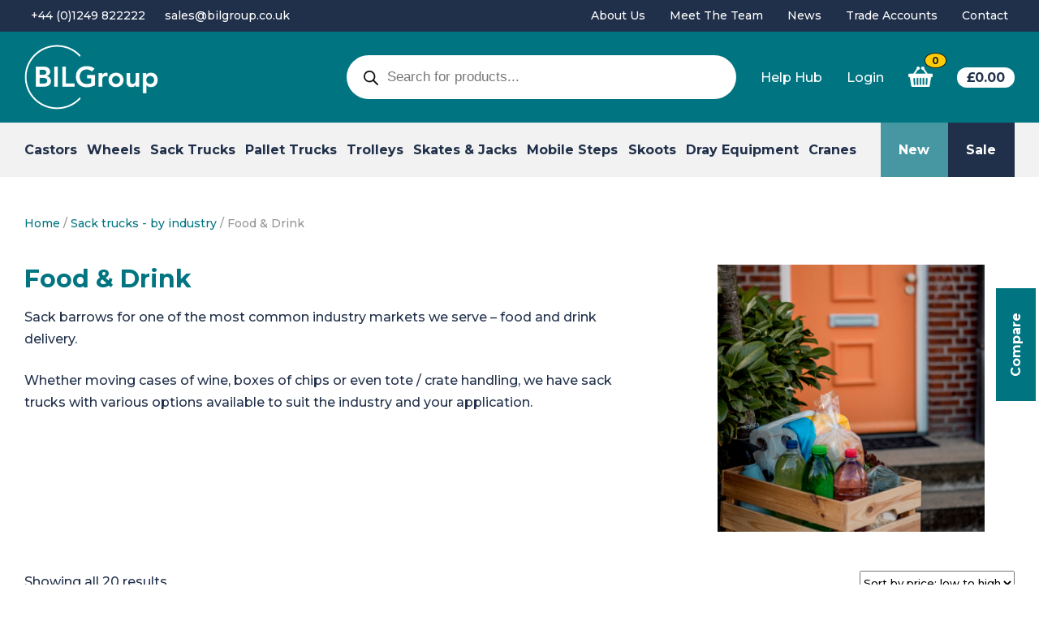

--- FILE ---
content_type: text/html; charset=UTF-8
request_url: https://www.bilgroup.co.uk/product-category/sack-trucks-by-industry/food-drink/
body_size: 40088
content:
<!doctype html>
<html dir="ltr" lang="en-GB" prefix="og: https://ogp.me/ns#" >
<head>
	<meta charset="UTF-8" />
	<meta name="viewport" content="width=device-width, initial-scale=1" />
	<title>Sack Barrows / Sack Trucks for Food &amp; Drink Delivery - BIL Group</title>

		<!-- All in One SEO Pro 4.9.3 - aioseo.com -->
	<meta name="description" content="Lightweight aluminium sack barrows designed for use in the food and drinks industry. From crates of wine to boxes of chips &amp; more. Find out more at BIL. Options include puncture proof or pneumatic tyres, P handles or pistol grips, stair glides and more. Designed and built in the UK." />
	<meta name="robots" content="max-snippet:-1, max-image-preview:large, max-video-preview:-1" />
	<link rel="canonical" href="https://www.bilgroup.co.uk/product-category/sack-trucks-by-industry/food-drink/" />
	<meta name="generator" content="All in One SEO Pro (AIOSEO) 4.9.3" />
		<meta property="og:locale" content="en_GB" />
		<meta property="og:site_name" content="BIL Group | Manufacturers of quality castors, wheels and materials handling equipment" />
		<meta property="og:type" content="article" />
		<meta property="og:title" content="Sack Barrows / Sack Trucks for Food &amp; Drink Delivery - BIL Group" />
		<meta property="og:description" content="Lightweight aluminium sack barrows designed for use in the food and drinks industry. From crates of wine to boxes of chips &amp; more. Find out more at BIL. Options include puncture proof or pneumatic tyres, P handles or pistol grips, stair glides and more. Designed and built in the UK." />
		<meta property="og:url" content="https://www.bilgroup.co.uk/product-category/sack-trucks-by-industry/food-drink/" />
		<meta name="twitter:card" content="summary_large_image" />
		<meta name="twitter:title" content="Sack Barrows / Sack Trucks for Food &amp; Drink Delivery - BIL Group" />
		<meta name="twitter:description" content="Lightweight aluminium sack barrows designed for use in the food and drinks industry. From crates of wine to boxes of chips &amp; more. Find out more at BIL. Options include puncture proof or pneumatic tyres, P handles or pistol grips, stair glides and more. Designed and built in the UK." />
		<script type="application/ld+json" class="aioseo-schema">
			{"@context":"https:\/\/schema.org","@graph":[{"@type":"BreadcrumbList","@id":"https:\/\/www.bilgroup.co.uk\/product-category\/sack-trucks-by-industry\/food-drink\/#breadcrumblist","itemListElement":[{"@type":"ListItem","@id":"https:\/\/www.bilgroup.co.uk\/shop\/#listItem","position":1,"name":"Shop","item":"https:\/\/www.bilgroup.co.uk\/shop\/","nextItem":{"@type":"ListItem","@id":"https:\/\/www.bilgroup.co.uk\/product-category\/sack-trucks-by-industry\/#listItem","name":"Sack trucks - by industry"}},{"@type":"ListItem","@id":"https:\/\/www.bilgroup.co.uk\/product-category\/sack-trucks-by-industry\/#listItem","position":2,"name":"Sack trucks - by industry","item":"https:\/\/www.bilgroup.co.uk\/product-category\/sack-trucks-by-industry\/","nextItem":{"@type":"ListItem","@id":"https:\/\/www.bilgroup.co.uk\/product-category\/sack-trucks-by-industry\/food-drink\/#listItem","name":"Food &amp; Drink"},"previousItem":{"@type":"ListItem","@id":"https:\/\/www.bilgroup.co.uk\/shop\/#listItem","name":"Shop"}},{"@type":"ListItem","@id":"https:\/\/www.bilgroup.co.uk\/product-category\/sack-trucks-by-industry\/food-drink\/#listItem","position":3,"name":"Food &amp; Drink","previousItem":{"@type":"ListItem","@id":"https:\/\/www.bilgroup.co.uk\/product-category\/sack-trucks-by-industry\/#listItem","name":"Sack trucks - by industry"}}]},{"@type":"CollectionPage","@id":"https:\/\/www.bilgroup.co.uk\/product-category\/sack-trucks-by-industry\/food-drink\/#collectionpage","url":"https:\/\/www.bilgroup.co.uk\/product-category\/sack-trucks-by-industry\/food-drink\/","name":"Sack Barrows \/ Sack Trucks for Food & Drink Delivery - BIL Group","description":"Lightweight aluminium sack barrows designed for use in the food and drinks industry. From crates of wine to boxes of chips & more. Find out more at BIL. Options include puncture proof or pneumatic tyres, P handles or pistol grips, stair glides and more. Designed and built in the UK.","inLanguage":"en-GB","isPartOf":{"@id":"https:\/\/www.bilgroup.co.uk\/#website"},"breadcrumb":{"@id":"https:\/\/www.bilgroup.co.uk\/product-category\/sack-trucks-by-industry\/food-drink\/#breadcrumblist"}},{"@type":"Organization","@id":"https:\/\/www.bilgroup.co.uk\/#organization","name":"BIL Group","description":"Manufacturers of quality castors, wheels and materials handling equipment","url":"https:\/\/www.bilgroup.co.uk\/","telephone":"+441249822222"},{"@type":"WebSite","@id":"https:\/\/www.bilgroup.co.uk\/#website","url":"https:\/\/www.bilgroup.co.uk\/","name":"BIL Group","description":"Manufacturers of quality castors, wheels and materials handling equipment","inLanguage":"en-GB","publisher":{"@id":"https:\/\/www.bilgroup.co.uk\/#organization"}}]}
		</script>
		<!-- All in One SEO Pro -->


<!-- Google Tag Manager for WordPress by gtm4wp.com -->
<script data-cfasync="false" data-pagespeed-no-defer>
	var gtm4wp_datalayer_name = "dataLayer";
	var dataLayer = dataLayer || [];
	const gtm4wp_use_sku_instead = 0;
	const gtm4wp_currency = 'GBP';
	const gtm4wp_product_per_impression = 10;
	const gtm4wp_clear_ecommerce = false;
	const gtm4wp_datalayer_max_timeout = 2000;
</script>
<!-- End Google Tag Manager for WordPress by gtm4wp.com --><link rel='dns-prefetch' href='//www.google.com' />
<link rel="alternate" type="application/rss+xml" title="BIL Group &raquo; Feed" href="https://www.bilgroup.co.uk/feed/" />
<link rel="alternate" type="application/rss+xml" title="BIL Group &raquo; Comments Feed" href="https://www.bilgroup.co.uk/comments/feed/" />
<link rel="alternate" type="application/rss+xml" title="BIL Group &raquo; Food &amp; Drink Category Feed" href="https://www.bilgroup.co.uk/product-category/sack-trucks-by-industry/food-drink/feed/" />
<style id='wp-img-auto-sizes-contain-inline-css'>
img:is([sizes=auto i],[sizes^="auto," i]){contain-intrinsic-size:3000px 1500px}
/*# sourceURL=wp-img-auto-sizes-contain-inline-css */
</style>

<link rel='stylesheet' id='font-awesome-css' href='https://www.bilgroup.co.uk/wp-content/plugins/woocommerce-ajax-filters/berocket/assets/css/font-awesome.min.css?ver=8e6fc4c5dd8dd80c2defbe8a0cac3e55' media='all' />
<style id='font-awesome-inline-css'>
[data-font="FontAwesome"]:before {font-family: 'FontAwesome' !important;content: attr(data-icon) !important;speak: none !important;font-weight: normal !important;font-variant: normal !important;text-transform: none !important;line-height: 1 !important;font-style: normal !important;-webkit-font-smoothing: antialiased !important;-moz-osx-font-smoothing: grayscale !important;}
/*# sourceURL=font-awesome-inline-css */
</style>
<link rel='stylesheet' id='berocket_aapf_widget-style-css' href='https://www.bilgroup.co.uk/wp-content/plugins/woocommerce-ajax-filters/assets/frontend/css/fullmain.min.css?ver=3.1.9.4' media='all' />
<link rel='stylesheet' id='themecomplete-fontawesome-css' href='https://www.bilgroup.co.uk/wp-content/plugins/woocommerce-tm-extra-product-options/assets/css/fontawesome.css?ver=5.15.4' media='screen' />
<link rel='stylesheet' id='themecomplete-animate-css' href='https://www.bilgroup.co.uk/wp-content/plugins/woocommerce-tm-extra-product-options/assets/css/animate.css?ver=7.2.1' media='all' />
<link rel='stylesheet' id='themecomplete-epo-css' href='https://www.bilgroup.co.uk/wp-content/plugins/woocommerce-tm-extra-product-options/assets/css/tm-epo.css?ver=7.2.1' media='all' />
<link rel='stylesheet' id='spectrum-css' href='https://www.bilgroup.co.uk/wp-content/plugins/woocommerce-tm-extra-product-options/assets/css/spectrum.css?ver=2.0' media='screen' />
<link rel='stylesheet' id='nouislider-css' href='https://www.bilgroup.co.uk/wp-content/plugins/woocommerce-tm-extra-product-options/assets/css/nouislider.css?ver=13.1.1' media='screen' />
<link rel='stylesheet' id='owl-carousel2-css' href='https://www.bilgroup.co.uk/wp-content/plugins/woocommerce-tm-extra-product-options/assets/css/owl.carousel.css?ver=2.2' media='all' />
<link rel='stylesheet' id='owl-carousel2-theme-css' href='https://www.bilgroup.co.uk/wp-content/plugins/woocommerce-tm-extra-product-options/assets/css/owl.theme.default.css?ver=2.2' media='all' />
<link rel='stylesheet' id='themecomplete-epo-smallscreen-css' href='https://www.bilgroup.co.uk/wp-content/plugins/woocommerce-tm-extra-product-options/assets/css/tm-epo-smallscreen.css?ver=7.2.1' media='only screen and (max-width: 768px)' />
<link rel='stylesheet' id='wp-block-library-css' href='https://www.bilgroup.co.uk/wp-includes/css/dist/block-library/style.min.css?ver=8e6fc4c5dd8dd80c2defbe8a0cac3e55' media='all' />
<link rel='stylesheet' id='wc-blocks-style-css' href='https://www.bilgroup.co.uk/wp-content/plugins/woocommerce/assets/client/blocks/wc-blocks.css?ver=wc-10.3.7' media='all' />
<style id='global-styles-inline-css'>
:root{--wp--preset--aspect-ratio--square: 1;--wp--preset--aspect-ratio--4-3: 4/3;--wp--preset--aspect-ratio--3-4: 3/4;--wp--preset--aspect-ratio--3-2: 3/2;--wp--preset--aspect-ratio--2-3: 2/3;--wp--preset--aspect-ratio--16-9: 16/9;--wp--preset--aspect-ratio--9-16: 9/16;--wp--preset--color--black: #000000;--wp--preset--color--cyan-bluish-gray: #abb8c3;--wp--preset--color--white: #FFFFFF;--wp--preset--color--pale-pink: #f78da7;--wp--preset--color--vivid-red: #cf2e2e;--wp--preset--color--luminous-vivid-orange: #ff6900;--wp--preset--color--luminous-vivid-amber: #fcb900;--wp--preset--color--light-green-cyan: #7bdcb5;--wp--preset--color--vivid-green-cyan: #00d084;--wp--preset--color--pale-cyan-blue: #8ed1fc;--wp--preset--color--vivid-cyan-blue: #0693e3;--wp--preset--color--vivid-purple: #9b51e0;--wp--preset--color--dark-gray: #28303D;--wp--preset--color--gray: #39414D;--wp--preset--color--green: #D1E4DD;--wp--preset--color--blue: #D1DFE4;--wp--preset--color--purple: #D1D1E4;--wp--preset--color--red: #E4D1D1;--wp--preset--color--orange: #E4DAD1;--wp--preset--color--yellow: #EEEADD;--wp--preset--gradient--vivid-cyan-blue-to-vivid-purple: linear-gradient(135deg,rgb(6,147,227) 0%,rgb(155,81,224) 100%);--wp--preset--gradient--light-green-cyan-to-vivid-green-cyan: linear-gradient(135deg,rgb(122,220,180) 0%,rgb(0,208,130) 100%);--wp--preset--gradient--luminous-vivid-amber-to-luminous-vivid-orange: linear-gradient(135deg,rgb(252,185,0) 0%,rgb(255,105,0) 100%);--wp--preset--gradient--luminous-vivid-orange-to-vivid-red: linear-gradient(135deg,rgb(255,105,0) 0%,rgb(207,46,46) 100%);--wp--preset--gradient--very-light-gray-to-cyan-bluish-gray: linear-gradient(135deg,rgb(238,238,238) 0%,rgb(169,184,195) 100%);--wp--preset--gradient--cool-to-warm-spectrum: linear-gradient(135deg,rgb(74,234,220) 0%,rgb(151,120,209) 20%,rgb(207,42,186) 40%,rgb(238,44,130) 60%,rgb(251,105,98) 80%,rgb(254,248,76) 100%);--wp--preset--gradient--blush-light-purple: linear-gradient(135deg,rgb(255,206,236) 0%,rgb(152,150,240) 100%);--wp--preset--gradient--blush-bordeaux: linear-gradient(135deg,rgb(254,205,165) 0%,rgb(254,45,45) 50%,rgb(107,0,62) 100%);--wp--preset--gradient--luminous-dusk: linear-gradient(135deg,rgb(255,203,112) 0%,rgb(199,81,192) 50%,rgb(65,88,208) 100%);--wp--preset--gradient--pale-ocean: linear-gradient(135deg,rgb(255,245,203) 0%,rgb(182,227,212) 50%,rgb(51,167,181) 100%);--wp--preset--gradient--electric-grass: linear-gradient(135deg,rgb(202,248,128) 0%,rgb(113,206,126) 100%);--wp--preset--gradient--midnight: linear-gradient(135deg,rgb(2,3,129) 0%,rgb(40,116,252) 100%);--wp--preset--gradient--purple-to-yellow: linear-gradient(160deg, #D1D1E4 0%, #EEEADD 100%);--wp--preset--gradient--yellow-to-purple: linear-gradient(160deg, #EEEADD 0%, #D1D1E4 100%);--wp--preset--gradient--green-to-yellow: linear-gradient(160deg, #D1E4DD 0%, #EEEADD 100%);--wp--preset--gradient--yellow-to-green: linear-gradient(160deg, #EEEADD 0%, #D1E4DD 100%);--wp--preset--gradient--red-to-yellow: linear-gradient(160deg, #E4D1D1 0%, #EEEADD 100%);--wp--preset--gradient--yellow-to-red: linear-gradient(160deg, #EEEADD 0%, #E4D1D1 100%);--wp--preset--gradient--purple-to-red: linear-gradient(160deg, #D1D1E4 0%, #E4D1D1 100%);--wp--preset--gradient--red-to-purple: linear-gradient(160deg, #E4D1D1 0%, #D1D1E4 100%);--wp--preset--font-size--small: 18px;--wp--preset--font-size--medium: 20px;--wp--preset--font-size--large: 24px;--wp--preset--font-size--x-large: 42px;--wp--preset--font-size--extra-small: 16px;--wp--preset--font-size--normal: 20px;--wp--preset--font-size--extra-large: 40px;--wp--preset--font-size--huge: 96px;--wp--preset--font-size--gigantic: 144px;--wp--preset--spacing--20: 0.44rem;--wp--preset--spacing--30: 0.67rem;--wp--preset--spacing--40: 1rem;--wp--preset--spacing--50: 1.5rem;--wp--preset--spacing--60: 2.25rem;--wp--preset--spacing--70: 3.38rem;--wp--preset--spacing--80: 5.06rem;--wp--preset--shadow--natural: 6px 6px 9px rgba(0, 0, 0, 0.2);--wp--preset--shadow--deep: 12px 12px 50px rgba(0, 0, 0, 0.4);--wp--preset--shadow--sharp: 6px 6px 0px rgba(0, 0, 0, 0.2);--wp--preset--shadow--outlined: 6px 6px 0px -3px rgb(255, 255, 255), 6px 6px rgb(0, 0, 0);--wp--preset--shadow--crisp: 6px 6px 0px rgb(0, 0, 0);}:where(.is-layout-flex){gap: 0.5em;}:where(.is-layout-grid){gap: 0.5em;}body .is-layout-flex{display: flex;}.is-layout-flex{flex-wrap: wrap;align-items: center;}.is-layout-flex > :is(*, div){margin: 0;}body .is-layout-grid{display: grid;}.is-layout-grid > :is(*, div){margin: 0;}:where(.wp-block-columns.is-layout-flex){gap: 2em;}:where(.wp-block-columns.is-layout-grid){gap: 2em;}:where(.wp-block-post-template.is-layout-flex){gap: 1.25em;}:where(.wp-block-post-template.is-layout-grid){gap: 1.25em;}.has-black-color{color: var(--wp--preset--color--black) !important;}.has-cyan-bluish-gray-color{color: var(--wp--preset--color--cyan-bluish-gray) !important;}.has-white-color{color: var(--wp--preset--color--white) !important;}.has-pale-pink-color{color: var(--wp--preset--color--pale-pink) !important;}.has-vivid-red-color{color: var(--wp--preset--color--vivid-red) !important;}.has-luminous-vivid-orange-color{color: var(--wp--preset--color--luminous-vivid-orange) !important;}.has-luminous-vivid-amber-color{color: var(--wp--preset--color--luminous-vivid-amber) !important;}.has-light-green-cyan-color{color: var(--wp--preset--color--light-green-cyan) !important;}.has-vivid-green-cyan-color{color: var(--wp--preset--color--vivid-green-cyan) !important;}.has-pale-cyan-blue-color{color: var(--wp--preset--color--pale-cyan-blue) !important;}.has-vivid-cyan-blue-color{color: var(--wp--preset--color--vivid-cyan-blue) !important;}.has-vivid-purple-color{color: var(--wp--preset--color--vivid-purple) !important;}.has-black-background-color{background-color: var(--wp--preset--color--black) !important;}.has-cyan-bluish-gray-background-color{background-color: var(--wp--preset--color--cyan-bluish-gray) !important;}.has-white-background-color{background-color: var(--wp--preset--color--white) !important;}.has-pale-pink-background-color{background-color: var(--wp--preset--color--pale-pink) !important;}.has-vivid-red-background-color{background-color: var(--wp--preset--color--vivid-red) !important;}.has-luminous-vivid-orange-background-color{background-color: var(--wp--preset--color--luminous-vivid-orange) !important;}.has-luminous-vivid-amber-background-color{background-color: var(--wp--preset--color--luminous-vivid-amber) !important;}.has-light-green-cyan-background-color{background-color: var(--wp--preset--color--light-green-cyan) !important;}.has-vivid-green-cyan-background-color{background-color: var(--wp--preset--color--vivid-green-cyan) !important;}.has-pale-cyan-blue-background-color{background-color: var(--wp--preset--color--pale-cyan-blue) !important;}.has-vivid-cyan-blue-background-color{background-color: var(--wp--preset--color--vivid-cyan-blue) !important;}.has-vivid-purple-background-color{background-color: var(--wp--preset--color--vivid-purple) !important;}.has-black-border-color{border-color: var(--wp--preset--color--black) !important;}.has-cyan-bluish-gray-border-color{border-color: var(--wp--preset--color--cyan-bluish-gray) !important;}.has-white-border-color{border-color: var(--wp--preset--color--white) !important;}.has-pale-pink-border-color{border-color: var(--wp--preset--color--pale-pink) !important;}.has-vivid-red-border-color{border-color: var(--wp--preset--color--vivid-red) !important;}.has-luminous-vivid-orange-border-color{border-color: var(--wp--preset--color--luminous-vivid-orange) !important;}.has-luminous-vivid-amber-border-color{border-color: var(--wp--preset--color--luminous-vivid-amber) !important;}.has-light-green-cyan-border-color{border-color: var(--wp--preset--color--light-green-cyan) !important;}.has-vivid-green-cyan-border-color{border-color: var(--wp--preset--color--vivid-green-cyan) !important;}.has-pale-cyan-blue-border-color{border-color: var(--wp--preset--color--pale-cyan-blue) !important;}.has-vivid-cyan-blue-border-color{border-color: var(--wp--preset--color--vivid-cyan-blue) !important;}.has-vivid-purple-border-color{border-color: var(--wp--preset--color--vivid-purple) !important;}.has-vivid-cyan-blue-to-vivid-purple-gradient-background{background: var(--wp--preset--gradient--vivid-cyan-blue-to-vivid-purple) !important;}.has-light-green-cyan-to-vivid-green-cyan-gradient-background{background: var(--wp--preset--gradient--light-green-cyan-to-vivid-green-cyan) !important;}.has-luminous-vivid-amber-to-luminous-vivid-orange-gradient-background{background: var(--wp--preset--gradient--luminous-vivid-amber-to-luminous-vivid-orange) !important;}.has-luminous-vivid-orange-to-vivid-red-gradient-background{background: var(--wp--preset--gradient--luminous-vivid-orange-to-vivid-red) !important;}.has-very-light-gray-to-cyan-bluish-gray-gradient-background{background: var(--wp--preset--gradient--very-light-gray-to-cyan-bluish-gray) !important;}.has-cool-to-warm-spectrum-gradient-background{background: var(--wp--preset--gradient--cool-to-warm-spectrum) !important;}.has-blush-light-purple-gradient-background{background: var(--wp--preset--gradient--blush-light-purple) !important;}.has-blush-bordeaux-gradient-background{background: var(--wp--preset--gradient--blush-bordeaux) !important;}.has-luminous-dusk-gradient-background{background: var(--wp--preset--gradient--luminous-dusk) !important;}.has-pale-ocean-gradient-background{background: var(--wp--preset--gradient--pale-ocean) !important;}.has-electric-grass-gradient-background{background: var(--wp--preset--gradient--electric-grass) !important;}.has-midnight-gradient-background{background: var(--wp--preset--gradient--midnight) !important;}.has-small-font-size{font-size: var(--wp--preset--font-size--small) !important;}.has-medium-font-size{font-size: var(--wp--preset--font-size--medium) !important;}.has-large-font-size{font-size: var(--wp--preset--font-size--large) !important;}.has-x-large-font-size{font-size: var(--wp--preset--font-size--x-large) !important;}
/*# sourceURL=global-styles-inline-css */
</style>

<style id='classic-theme-styles-inline-css'>
/*! This file is auto-generated */
.wp-block-button__link{color:#fff;background-color:#32373c;border-radius:9999px;box-shadow:none;text-decoration:none;padding:calc(.667em + 2px) calc(1.333em + 2px);font-size:1.125em}.wp-block-file__button{background:#32373c;color:#fff;text-decoration:none}
/*# sourceURL=/wp-includes/css/classic-themes.min.css */
</style>
<link rel='stylesheet' id='main-jquery-uicss-css' href='https://www.bilgroup.co.uk/wp-content/plugins/hopewiser-address-lookup/includes/css/jquery-ui.min.css?ver=8e6fc4c5dd8dd80c2defbe8a0cac3e55' media='all' />
<link rel='stylesheet' id='merchant-css' href='https://www.bilgroup.co.uk/wp-content/plugins/merchant/assets/css/merchant.min.css?ver=1.10.3' media='all' />
<link rel='stylesheet' id='woocommerce-layout-css' href='https://www.bilgroup.co.uk/wp-content/plugins/woocommerce/assets/css/woocommerce-layout.css?ver=10.3.7' media='all' />
<link rel='stylesheet' id='woocommerce-smallscreen-css' href='https://www.bilgroup.co.uk/wp-content/plugins/woocommerce/assets/css/woocommerce-smallscreen.css?ver=10.3.7' media='only screen and (max-width: 768px)' />
<link rel='stylesheet' id='woocommerce-general-css' href='https://www.bilgroup.co.uk/wp-content/plugins/woocommerce/assets/css/woocommerce.css?ver=10.3.7' media='all' />
<style id='woocommerce-inline-inline-css'>
.woocommerce form .form-row .required { visibility: visible; }
/*# sourceURL=woocommerce-inline-inline-css */
</style>
<link rel='stylesheet' id='wc-composite-css-css' href='https://www.bilgroup.co.uk/wp-content/plugins/woocommerce-composite-products/assets/css/frontend/woocommerce.css?ver=8.10.6' media='all' />
<link rel='stylesheet' id='woo-variation-swatches-css' href='https://www.bilgroup.co.uk/wp-content/plugins/woo-variation-swatches/assets/css/frontend.min.css?ver=1764838633' media='all' />
<style id='woo-variation-swatches-inline-css'>
:root {
--wvs-tick:url("data:image/svg+xml;utf8,%3Csvg filter='drop-shadow(0px 0px 2px rgb(0 0 0 / .8))' xmlns='http://www.w3.org/2000/svg'  viewBox='0 0 30 30'%3E%3Cpath fill='none' stroke='%23ffffff' stroke-linecap='round' stroke-linejoin='round' stroke-width='4' d='M4 16L11 23 27 7'/%3E%3C/svg%3E");

--wvs-cross:url("data:image/svg+xml;utf8,%3Csvg filter='drop-shadow(0px 0px 5px rgb(255 255 255 / .6))' xmlns='http://www.w3.org/2000/svg' width='72px' height='72px' viewBox='0 0 24 24'%3E%3Cpath fill='none' stroke='%23ff0000' stroke-linecap='round' stroke-width='0.6' d='M5 5L19 19M19 5L5 19'/%3E%3C/svg%3E");
--wvs-position:flex-start;
--wvs-single-product-large-item-width:40px;
--wvs-single-product-large-item-height:40px;
--wvs-single-product-large-item-font-size:16px;
--wvs-single-product-item-width:30px;
--wvs-single-product-item-height:30px;
--wvs-single-product-item-font-size:16px;
--wvs-archive-product-item-width:30px;
--wvs-archive-product-item-height:30px;
--wvs-archive-product-item-font-size:16px;
--wvs-tooltip-background-color:#333333;
--wvs-tooltip-text-color:#FFFFFF;
--wvs-item-box-shadow:0 0 0 1px #a8a8a8;
--wvs-item-background-color:#FFFFFF;
--wvs-item-text-color:#000000;
--wvs-hover-item-box-shadow:0 0 0 3px #DDDDDD;
--wvs-hover-item-background-color:#FFFFFF;
--wvs-hover-item-text-color:#000000;
--wvs-selected-item-box-shadow:0 0 0 2px #000000;
--wvs-selected-item-background-color:#FFFFFF;
--wvs-selected-item-text-color:#000000}
/*# sourceURL=woo-variation-swatches-inline-css */
</style>
<link rel='stylesheet' id='dashicons-css' href='https://www.bilgroup.co.uk/wp-includes/css/dashicons.min.css?ver=8e6fc4c5dd8dd80c2defbe8a0cac3e55' media='all' />
<style id='dashicons-inline-css'>
[data-font="Dashicons"]:before {font-family: 'Dashicons' !important;content: attr(data-icon) !important;speak: none !important;font-weight: normal !important;font-variant: normal !important;text-transform: none !important;line-height: 1 !important;font-style: normal !important;-webkit-font-smoothing: antialiased !important;-moz-osx-font-smoothing: grayscale !important;}
/*# sourceURL=dashicons-inline-css */
</style>
<link rel='stylesheet' id='wc_products_compare_style-css' href='https://www.bilgroup.co.uk/wp-content/plugins/woocommerce-products-compare/assets/css/frontend.css?ver=1.4.3' media='all' />
<link rel='stylesheet' id='brands-styles-css' href='https://www.bilgroup.co.uk/wp-content/plugins/woocommerce/assets/css/brands.css?ver=10.3.7' media='all' />
<link rel='stylesheet' id='dgwt-wcas-style-css' href='https://www.bilgroup.co.uk/wp-content/plugins/ajax-search-for-woocommerce-premium/assets/css/style.min.css?ver=1.32.2' media='all' />
<link rel='stylesheet' id='twenty-twenty-one-print-style-css' href='https://www.bilgroup.co.uk/wp-content/themes/bil/assets/css/print.css?ver=1.00' media='print' />
<link rel='stylesheet' id='theme-css' href='https://www.bilgroup.co.uk/wp-content/themes/bil/style.css?ver=1767690263' media='all' />
<link rel='stylesheet' id='slick-slider-css' href='https://www.bilgroup.co.uk/wp-content/plugins/merchant/assets/vendor/slick-slider/slick.css?ver=1.10.3' media='all' />
<link rel='stylesheet' id='merchant-added-to-cart-popup-css' href='https://www.bilgroup.co.uk/wp-content/plugins/merchant-pro/assets/css/modules/added-to-cart-popup/added-to-cart-popup.min.css?ver=1.10.3' media='all' />
<style id='merchant-added-to-cart-popup-inline-css'>
.merchant-added-to-cart-popup .popup{background-color:#fff;border-radius:10px;width:1000px;}.merchant-added-to-cart-popup .overlay{background-color:rgba(0,0,0,0.5);}.merchant-added-to-cart-popup .popup .popup-header .popup-header-title{color:#000;}.merchant-added-to-cart-popup .popup .added-product .popup-cart-info, .popup .popup-body .added-product, .popup.layout-3 .top-area, .merchant-added-to-cart-popup .popup.layout-3 .top-area{border-color:#d9d9d9;}.merchant-added-to-cart-popup .popup .popup-body .added-product .popup-product-name a{color:#000;}.merchant-added-to-cart-popup .popup-body .added-product .popup-product-description{color:#000;}.merchant-added-to-cart-popup .popup-body .added-product .popup-product-price{color:#44AF54;font-size:18px;}.merchant-added-to-cart-popup .popup-body .popup-cart-info .info-item .info-label, .merchant-added-to-cart-popup .popup-body .popup-cart-info .info-item .info-value{color:#000;}.merchant-added-to-cart-popup .popup-body .popup-actions .merchant-button{border-radius:25px;border-color:#007581;color:#007581;background-color:#fff;}.merchant-added-to-cart-popup .popup-body .frequently-bought-together-popup .offer-products .offer-icon .plus-icon,.merchant-added-to-cart-popup .popup-body .popup-actions .merchant-button .button-filled, .merchant-added-to-cart-popup .popup-body .popup-actions .merchant-button:first-of-type{background-color:#007581;color:#fff;}.merchant-added-to-cart-popup .popup-body .popup-actions .merchant-button:hover{background-color:#007581;color:#fff;}.merchant-added-to-cart-popup .popup-body .popup-actions .merchant-button .button-filled:hover, .merchant-added-to-cart-popup .popup-body .popup-actions .merchant-button:first-of-type:hover{background-color:#fff;color:#007581;}.merchant-added-to-cart-popup .popup-body .recently-viewed-products-section .section-title,
			.merchant-added-to-cart-popup .popup-body .related-products-section .section-title,
			.merchant-added-to-cart-popup .popup-body .frequently-bought-together-popup .section-title,
			.merchant-added-to-cart-popup .popup-body .buy-x-get-y .section-title{color:#000;}.merchant-added-to-cart-popup .popup-body .recently-viewed-products-section .products-list .product h3,
			.merchant-added-to-cart-popup .popup-body .related-products-section .products-list .product h3,
			.merchant-added-to-cart-popup .popup-body .frequently-bought-together-popup .offer-products .offer-product h3,
			.merchant-added-to-cart-popup .popup-body .frequently-bought-together-popup .offer-products .offer-price h4,
			.merchant-added-to-cart-popup .popup-body .buy-x-get-y .offer-product .product-summary h3{color:#000;}.merchant-added-to-cart-popup .popup-body .recently-viewed-products-section .products-list .product .product-price,
			.merchant-added-to-cart-popup .popup-body .recently-viewed-products-section .products-list .product .product-price del,
			.merchant-added-to-cart-popup .popup-body .related-products-section .products-list .product .product-price,
			.merchant-added-to-cart-popup .popup-body .related-products-section .products-list .product .product-price del,
			.merchant-added-to-cart-popup .popup-body .frequently-bought-together-popup .offer-products .offer-product .product-price,
			.merchant-added-to-cart-popup .popup-body .frequently-bought-together-popup .offer-products .offer-price del,
			.merchant-added-to-cart-popup .popup-body .frequently-bought-together-popup .offer-products .offer-price ins,
			.merchant-added-to-cart-popup .popup-body .frequently-bought-together-popup .offer-products .offer-product .product-price del,
			.merchant-added-to-cart-popup .popup-body .buy-x-get-y .offer-product .product-summary .product-price{color:#8e8e8e;}
/*# sourceURL=merchant-added-to-cart-popup-inline-css */
</style>
<link rel='stylesheet' id='wc-cp-checkout-blocks-css' href='https://www.bilgroup.co.uk/wp-content/plugins/woocommerce-composite-products/assets/css/frontend/checkout-blocks.css?ver=8.10.6' media='all' />
<link rel='stylesheet' id='slick-carousel-css' href='https://www.bilgroup.co.uk/wp-content/plugins/woothumbs-premium/assets/frontend/css/lib/slick/slick.css?ver=1764838706' media='all' />
<link rel='stylesheet' id='iconic-woothumbs-css-css' href='https://www.bilgroup.co.uk/wp-content/plugins/woothumbs-premium/assets/frontend/css/main.min.css?ver=1764838706' media='all' />
<!--n2css--><!--n2js--><script src="https://www.bilgroup.co.uk/wp-includes/js/jquery/jquery.min.js?ver=3.7.1" id="jquery-core-js"></script>
<script src="https://www.bilgroup.co.uk/wp-includes/js/jquery/jquery-migrate.min.js?ver=3.4.1" id="jquery-migrate-js"></script>
<script id="file_uploads_nfpluginsettings-js-extra">
var params = {"clearLogRestUrl":"https://www.bilgroup.co.uk/wp-json/nf-file-uploads/debug-log/delete-all","clearLogButtonId":"file_uploads_clear_debug_logger","downloadLogRestUrl":"https://www.bilgroup.co.uk/wp-json/nf-file-uploads/debug-log/get-all","downloadLogButtonId":"file_uploads_download_debug_logger"};
//# sourceURL=file_uploads_nfpluginsettings-js-extra
</script>
<script src="https://www.bilgroup.co.uk/wp-content/plugins/ninja-forms-uploads/assets/js/nfpluginsettings.js?ver=3.3.16" id="file_uploads_nfpluginsettings-js"></script>
<script src="https://www.bilgroup.co.uk/wp-content/plugins/hopewiser-address-lookup/includes/js2/hpw-autoc-jsclient2.min.js?ver=8e6fc4c5dd8dd80c2defbe8a0cac3e55" id="hpwaddrlookup-autoc-jsclient-js"></script>
<script src="https://www.bilgroup.co.uk/wp-content/plugins/recaptcha-woo/js/rcfwc.js?ver=1.0" id="rcfwc-js-js" defer data-wp-strategy="defer"></script>
<script src="https://www.google.com/recaptcha/api.js?hl=en_GB" id="recaptcha-js" defer data-wp-strategy="defer"></script>
<script src="https://www.bilgroup.co.uk/wp-content/plugins/woocommerce/assets/js/jquery-blockui/jquery.blockUI.min.js?ver=2.7.0-wc.10.3.7" id="wc-jquery-blockui-js" data-wp-strategy="defer"></script>
<script id="wc-add-to-cart-js-extra">
var wc_add_to_cart_params = {"ajax_url":"/wp-admin/admin-ajax.php","wc_ajax_url":"/?wc-ajax=%%endpoint%%","i18n_view_cart":"View basket","cart_url":"https://www.bilgroup.co.uk/basket/","is_cart":"","cart_redirect_after_add":"no"};
//# sourceURL=wc-add-to-cart-js-extra
</script>
<script src="https://www.bilgroup.co.uk/wp-content/plugins/woocommerce/assets/js/frontend/add-to-cart.min.js?ver=10.3.7" id="wc-add-to-cart-js" defer data-wp-strategy="defer"></script>
<script src="https://www.bilgroup.co.uk/wp-content/plugins/woocommerce/assets/js/js-cookie/js.cookie.min.js?ver=2.1.4-wc.10.3.7" id="wc-js-cookie-js" defer data-wp-strategy="defer"></script>
<script id="woocommerce-js-extra">
var woocommerce_params = {"ajax_url":"/wp-admin/admin-ajax.php","wc_ajax_url":"/?wc-ajax=%%endpoint%%","i18n_password_show":"Show password","i18n_password_hide":"Hide password"};
//# sourceURL=woocommerce-js-extra
</script>
<script src="https://www.bilgroup.co.uk/wp-content/plugins/woocommerce/assets/js/frontend/woocommerce.min.js?ver=10.3.7" id="woocommerce-js" defer data-wp-strategy="defer"></script>
<link rel="https://api.w.org/" href="https://www.bilgroup.co.uk/wp-json/" /><link rel="alternate" title="JSON" type="application/json" href="https://www.bilgroup.co.uk/wp-json/wp/v2/product_cat/2432" /><link rel="EditURI" type="application/rsd+xml" title="RSD" href="https://www.bilgroup.co.uk/xmlrpc.php?rsd" />

<style></style>
<!-- Google Tag Manager for WordPress by gtm4wp.com -->
<!-- GTM Container placement set to automatic -->
<script data-cfasync="false" data-pagespeed-no-defer>
	var dataLayer_content = {"pagePostType":"product","pagePostType2":"tax-product","pageCategory":[]};
	dataLayer.push( dataLayer_content );
</script>
<script data-cfasync="false" data-pagespeed-no-defer>
(function(w,d,s,l,i){w[l]=w[l]||[];w[l].push({'gtm.start':
new Date().getTime(),event:'gtm.js'});var f=d.getElementsByTagName(s)[0],
j=d.createElement(s),dl=l!='dataLayer'?'&l='+l:'';j.async=true;j.src=
'//www.googletagmanager.com/gtm.js?id='+i+dl;f.parentNode.insertBefore(j,f);
})(window,document,'script','dataLayer','GTM-KKGZGQK');
</script>
<!-- End Google Tag Manager for WordPress by gtm4wp.com -->		<style>
			.dgwt-wcas-ico-magnifier,.dgwt-wcas-ico-magnifier-handler{max-width:20px}.dgwt-wcas-search-wrapp{max-width:600px}.dgwt-wcas-style-pirx .dgwt-wcas-sf-wrapp{background-color:#007581}.dgwt-wcas-search-wrapp .dgwt-wcas-sf-wrapp input[type=search].dgwt-wcas-search-input,.dgwt-wcas-search-wrapp .dgwt-wcas-sf-wrapp input[type=search].dgwt-wcas-search-input:hover,.dgwt-wcas-search-wrapp .dgwt-wcas-sf-wrapp input[type=search].dgwt-wcas-search-input:focus{background-color:#fff}		</style>
			<noscript><style>.woocommerce-product-gallery{ opacity: 1 !important; }</style></noscript>
	<style>
/* Default Styles */
.iconic-woothumbs-all-images-wrap {
	float: left;
	width: 48%;
}

/* Icon Styles */
.iconic-woothumbs-icon {
	color: #111111;
}

/* Bullet Styles */
.iconic-woothumbs-all-images-wrap .slick-dots button,
.iconic-woothumbs-zoom-bullets .slick-dots button {
	border-color: #111111 !important;
}

.iconic-woothumbs-all-images-wrap .slick-dots .slick-active button,
.iconic-woothumbs-zoom-bullets .slick-dots .slick-active button {
	background-color: #111111 !important;
}

/* Thumbnails */
	.iconic-woothumbs-all-images-wrap--thumbnails-left .iconic-woothumbs-thumbnails-wrap,
	.iconic-woothumbs-all-images-wrap--thumbnails-right .iconic-woothumbs-thumbnails-wrap {
		width: 18%;
	}

	.iconic-woothumbs-all-images-wrap--thumbnails-left .iconic-woothumbs-images-wrap,
	.iconic-woothumbs-all-images-wrap--thumbnails-right .iconic-woothumbs-images-wrap {
		width: 82%;
	}
	
.iconic-woothumbs-thumbnails__image-wrapper:after {
	border-color: #111111;
}

.iconic-woothumbs-thumbnails__control {
	color: #111111;
}

.iconic-woothumbs-thumbnails__control path {
	stroke: #111111;
}

.iconic-woothumbs-all-images-wrap--thumbnails-left .iconic-woothumbs-thumbnails__control {
	right: 10px;
}

.iconic-woothumbs-all-images-wrap--thumbnails-right .iconic-woothumbs-thumbnails__control {
	left: 10px;
}


/* Stacked Thumbnails - Left & Right */
.iconic-woothumbs-all-images-wrap--thumbnails-left .iconic-woothumbs-thumbnails-wrap--stacked,
.iconic-woothumbs-all-images-wrap--thumbnails-right .iconic-woothumbs-thumbnails-wrap--stacked {
	margin: 0;
}

.iconic-woothumbs-thumbnails-wrap--stacked .iconic-woothumbs-thumbnails__slide {
	width: 25%;
}

/* Stacked Thumbnails - Left */
.iconic-woothumbs-all-images-wrap--thumbnails-left .iconic-woothumbs-thumbnails-wrap--stacked .iconic-woothumbs-thumbnails__slide {
	padding: 0 10px 10px 0;
}

/* Stacked Thumbnails - Right */
.iconic-woothumbs-all-images-wrap--thumbnails-right .iconic-woothumbs-thumbnails-wrap--stacked .iconic-woothumbs-thumbnails__slide {
	padding: 0 0 10px 10px;
}

/* Stacked Thumbnails - Above & Below */

.iconic-woothumbs-all-images-wrap--thumbnails-above .iconic-woothumbs-thumbnails-wrap--stacked,
.iconic-woothumbs-all-images-wrap--thumbnails-below .iconic-woothumbs-thumbnails-wrap--stacked {
	margin: 0 -5px 0 -5px;
}

/* Stacked Thumbnails - Above */
.iconic-woothumbs-all-images-wrap--thumbnails-above .iconic-woothumbs-thumbnails-wrap--stacked .iconic-woothumbs-thumbnails__slide {
	padding: 0 5px 10px 5px;
}

/* Stacked Thumbnails - Below */
.iconic-woothumbs-all-images-wrap--thumbnails-below .iconic-woothumbs-thumbnails-wrap--stacked .iconic-woothumbs-thumbnails__slide {
	padding: 10px 5px 0 5px;
}

/* Sliding Thumbnails - Left & Right, Above & Below */
.iconic-woothumbs-all-images-wrap--thumbnails-left .iconic-woothumbs-thumbnails-wrap--sliding,
.iconic-woothumbs-all-images-wrap--thumbnails-right .iconic-woothumbs-thumbnails-wrap--sliding {
	margin: 0;
}

/* Sliding Thumbnails - Left & Right */
.iconic-woothumbs-all-images-wrap--thumbnails-left .iconic-woothumbs-thumbnails-wrap--sliding .slick-list,
.iconic-woothumbs-all-images-wrap--thumbnails-right .iconic-woothumbs-thumbnails-wrap--sliding .slick-list {
	margin-bottom: -10px;
}

.iconic-woothumbs-all-images-wrap--thumbnails-left .iconic-woothumbs-thumbnails-wrap--sliding .slick-slide,
.iconic-woothumbs-all-images-wrap--thumbnails-right .iconic-woothumbs-thumbnails-wrap--sliding .slick-slide {
	margin-bottom: 10px;
}

/* Sliding Thumbnails - Left */
.iconic-woothumbs-all-images-wrap--thumbnails-left .iconic-woothumbs-thumbnails-wrap--sliding {
	padding-right: 10px;
}

/* Sliding Thumbnails - Right */
.iconic-woothumbs-all-images-wrap--thumbnails-right .iconic-woothumbs-thumbnails-wrap--sliding {
	padding-left: 10px;
}

/* Sliding Thumbnails - Above & Below */
.iconic-woothumbs-thumbnails-wrap--horizontal.iconic-woothumbs-thumbnails-wrap--sliding .iconic-woothumbs-thumbnails__slide {
	width: 25%;
}

.iconic-woothumbs-all-images-wrap--thumbnails-above .iconic-woothumbs-thumbnails-wrap--sliding .slick-list,
.iconic-woothumbs-all-images-wrap--thumbnails-below .iconic-woothumbs-thumbnails-wrap--sliding .slick-list {
	margin-right: -10px;
}

.iconic-woothumbs-all-images-wrap--thumbnails-above .iconic-woothumbs-thumbnails-wrap--sliding .slick-slide,
.iconic-woothumbs-all-images-wrap--thumbnails-below .iconic-woothumbs-thumbnails-wrap--sliding .slick-slide {
	margin-right: 10px;
}

/* Sliding Thumbnails - Above */
.iconic-woothumbs-all-images-wrap--thumbnails-above .iconic-woothumbs-thumbnails-wrap--sliding {
	margin-bottom: 10px;
}

/* Sliding Thumbnails - Below */
.iconic-woothumbs-all-images-wrap--thumbnails-below .iconic-woothumbs-thumbnails-wrap--sliding {
	margin-top: 10px;
}

/* Zoom Styles */

.zm-handlerarea {
	background: #000000;
	-ms-filter: "progid:DXImageTransform.Microsoft.Alpha(Opacity=80)" !important;
	filter: alpha(opacity=80) !important;
	-moz-opacity: 0.8 !important;
	-khtml-opacity: 0.8 !important;
	opacity: 0.8 !important;
}

/* Layout Styles */

/* Media Queries */

	@media screen and (max-width: 768px) {

		.iconic-woothumbs-all-images-wrap {
			float: none;
			width: 100%;
		}

		.iconic-woothumbs-hover-icons .iconic-woothumbs-icon {
			opacity: 1;
		}

			.iconic-woothumbs-all-images-wrap--thumbnails-above .iconic-woothumbs-images-wrap,
		.iconic-woothumbs-all-images-wrap--thumbnails-left .iconic-woothumbs-images-wrap,
		.iconic-woothumbs-all-images-wrap--thumbnails-right .iconic-woothumbs-images-wrap {
			width: 100%;
		}

		.iconic-woothumbs-all-images-wrap--thumbnails-left .iconic-woothumbs-thumbnails-wrap,
		.iconic-woothumbs-all-images-wrap--thumbnails-right .iconic-woothumbs-thumbnails-wrap {
			width: 100%;
		}
		
	.iconic-woothumbs-thumbnails-wrap--horizontal .iconic-woothumbs-thumbnails__slide {
		width: 33.333333333333%;
	}

		}
		.plyr {
		--plyr-control-icon-size: 18px;
		--plyr-color-main: #111111;
		--plyr-svg-fill: #111111;
		/* General */
		--plyr-menu-border-shadow-color: #111111;
		--plyr-range-thumb-background: #111111;
		--plyr-badge-text-color: #111111;
		--plyr-captions-text-color: #111111;
		--plyr-font-smoothing: true;
		/* Video */
		--plyr-video-background: #111111;
		--plyr-video-control-color: #111111;
		--plyr-video-control-color-hover: #111111;
		/* Audio */
		--plyr-audio-control-color-hover: #111111;
		--plyr-audio-control-background-hover: #11111180;
	}

	/* Background property with foreground colour setting and opacity */
	.plyr__control.plyr__control--overlaid[data-plyr="play"] {
		/* Final two characters add 50% opacity */
		background: #11111180 !important;
		color: #111111 !important;
	}

	/* Background property with foreground colour setting */
	.plyr__control.plyr__control--overlaid[data-plyr="play"]:hover {
		background: #111111 !important;
	}

	/* Color property with foreground colour setting */
	.plyr__progress [data-plyr="seek"],
	.plyr__volume [data-plyr="volume"] {
		color: #111111 !important;
	}

	/* SVG stroke + fill properties with background colour setting */
	.plyr__control.plyr__control--overlaid[data-plyr="play"]:hover svg {
		stroke: #111111 !important;
		fill: #111111 !important;
	}

	/* SVG stroke property with foreground colour setting */
	.plyr__control[data-plyr="play"],
	.plyr__control[data-plyr="fullscreen"],
	.iconic-woothumbs-fullscreen svg path:not(:last-child),
	.iconic-woothumbs-images__arrow svg path,
	.iconic-woothumbs-zoom-prev svg path,
	.iconic-woothumbs-zoom-next svg path,
	.iconic-woothumbs-wishlist-buttons__add svg path {
		stroke: #111111 !important;
	}

	/* SVG fill property with foreground colour setting */
	.plyr__control[data-plyr="play"],
	.plyr__control[data-plyr="settings"],
	.iconic-woothumbs-thumbnails__play-overlay svg path,
	.iconic-woothumbs-fullscreen svg path:last-child,
	.iconic-woothumbs-play svg path,
	.iconic-woothumbs-wishlist-buttons__browse svg path,
	.iconic-woothumbs-images__slide .iconic-woothumbs-loading-overlay--inner svg path,
	.pswp_item .iconic-woothumbs-loading-overlay--inner svg path {
		fill: #111111 !important;
	}

	/* Background color property with background colour setting */
	.iconic-woothumbs-thumbnails__control:hover,
	.iconic-woothumbs-images__slide .iconic-woothumbs-loading-overlay:has(.iconic-woothumbs-responsive-media),
	.iconic-woothumbs-images__slide .iconic-woothumbs-loading-overlay--inner,
	.pswp_item .iconic-woothumbs-loading-overlay--inner {
		background-color: #111111 !important;
	}

	/* Background color property with background colour setting and opacity */
	.iconic-woothumbs-thumbnails__play-overlay,
	.iconic-woothumbs-thumbnails__control {
		/* Final two characters add 50% opacity */
		background-color: #11111180 !important;
	}

	/* Background color property with foreground colour setting */
	.iconic-woothumbs-all-images-wrap .slick-dots li button,
	.iconic-woothumbs-zoom-bullets .slick-dots li button,
	.iconic-woothumbs-zoom-bullets .slick-dots li.slick-active button,
	.plyr__menu__container .plyr__control[role="menuitemradio"]:hover::before {
		background-color: #111111 !important;
	}

	/* Misc */
	.iconic-woothumbs-thumbnails__image-wrapper:after {
		border: 2px solid #111111;
	}

	.iconic-woothumbs-thumbnails__image-wrapper:before {
		border: 2px solid #111111;
	}
	</style>
		<style id="wp-custom-css">
			/*
 	Registration/my account CSS flexbox source ordering
 */
 
  

.woocommerce-form-register.register{
	display:flex;
	flex-direction:column;
	.g-recaptcha {
		display:flex;
		order:2;
		margin-bottom:16px;
	} 
	.woocommerce-privacy-policy-text{
			display:flex;
		order:1;
	}
	.woocommerce-form-row:nth-of-type(8){
		display:flex;
		order:3;
	}
}

		</style>
		<script class="tm-hidden" type="text/template" id="tmpl-tc-cart-options-popup">
	<div class='header'>
		<h3>{{{ data.title }}}</h3>
	</div>
	<div id='{{{ data.id }}}' class='float-editbox'>{{{ data.html }}}</div>
	<div class='footer'>
		<div class='inner'>
			<span class='tm-button button button-secondary button-large floatbox-cancel'>{{{ data.close }}}</span>
		</div>
	</div>
</script>
<script class="tm-hidden" type="text/template" id="tmpl-tc-lightbox">
	<div class="tc-lightbox-wrap">
		<span class="tc-lightbox-button tcfa tcfa-search tc-transition tcinit"></span>
	</div>
</script>
<script class="tm-hidden" type="text/template" id="tmpl-tc-lightbox-zoom">
	<span class="tc-lightbox-button-close tcfa tcfa-times"></span>
	{{{ data.img }}}
</script>
<script class="tm-hidden" type="text/template" id="tmpl-tc-final-totals">
	<dl class="tm-extra-product-options-totals tm-custom-price-totals">
		<# if (data.show_unit_price==true){ #>		<dt class="tm-unit-price">{{{ data.unit_price }}}</dt>
		<dd class="tm-unit-price">
		{{{ data.totals_box_before_unit_price }}}<span class="price amount options">{{{ data.formatted_unit_price }}}</span>{{{ data.totals_box_after_unit_price }}}
		</dd>		<# } #>
		<# if (data.show_options_vat==true){ #>		<dt class="tm-vat-options-totals">{{{ data.options_vat_total }}}</dt>
		<dd class="tm-vat-options-totals">
		{{{ data.totals_box_before_vat_options_totals_price }}}<span class="price amount options">{{{ data.formatted_vat_options_total }}}</span>{{{ data.totals_box_after_vat_options_totals_price }}}
		</dd>		<# } #>
		<# if (data.show_options_total==true){ #>		<dt class="tm-options-totals">{{{ data.options_total }}}</dt>
		<dd class="tm-options-totals">
		{{{ data.totals_box_before_options_totals_price }}}<span class="price amount options">{{{ data.formatted_options_total }}}</span>{{{ data.totals_box_after_options_totals_price }}}
		</dd>		<# } #>
		<# if (data.show_fees_total==true){ #>		<dt class="tm-fee-totals">{{{ data.fees_total }}}</dt>
		<dd class="tm-fee-totals">
		{{{ data.totals_box_before_fee_totals_price }}}<span class="price amount fees">{{{ data.formatted_fees_total }}}</span>{{{ data.totals_box_after_fee_totals_price }}}
		</dd>		<# } #>
		<# if (data.show_extra_fee==true){ #>		<dt class="tm-extra-fee">{{{ data.extra_fee }}}</dt>
		<dd class="tm-extra-fee">
		{{{ data.totals_box_before_extra_fee_price }}}<span class="price amount options extra-fee">{{{ data.formatted_extra_fee }}}</span>{{{ data.totals_box_after_extra_fee_price }}}
		</dd>		<# } #>
		<# if (data.show_final_total==true){ #>		<dt class="tm-final-totals">{{{ data.final_total }}}</dt>
		<dd class="tm-final-totals">
		{{{ data.totals_box_before_final_totals_price }}}<span class="price amount final">{{{ data.formatted_final_total }}}</span>{{{ data.totals_box_after_final_totals_price }}}
		</dd>		<# } #>
			</dl>
</script>
<script class="tm-hidden" type="text/template" id="tmpl-tc-plain-price">
	{{{ data.price }}}
</script>
<script class="tm-hidden" type="text/template" id="tmpl-tc-suffix">
	</script>
<script class="tm-hidden" type="text/template" id="tmpl-tc-price">
	&lt;span class=&quot;woocommerce-Price-amount amount&quot;&gt;&lt;bdi&gt;&lt;span class=&quot;woocommerce-Price-currencySymbol&quot;&gt;&pound;&lt;/span&gt;{{{ data.price }}}&lt;/bdi&gt;&lt;/span&gt;</script>
<script class="tm-hidden" type="text/template" id="tmpl-tc-price-m">
	&lt;span class=&quot;woocommerce-Price-amount amount&quot;&gt;&lt;bdi&gt;-&lt;span class=&quot;woocommerce-Price-currencySymbol&quot;&gt;&pound;&lt;/span&gt;{{{ data.price }}}&lt;/bdi&gt;&lt;/span&gt;</script>
<script class="tm-hidden" type="text/template" id="tmpl-tc-sale-price">
	&lt;del aria-hidden=&quot;true&quot;&gt;&lt;span class=&quot;woocommerce-Price-amount amount&quot;&gt;&lt;bdi&gt;&lt;span class=&quot;woocommerce-Price-currencySymbol&quot;&gt;&pound;&lt;/span&gt;{{{ data.price }}}&lt;/bdi&gt;&lt;/span&gt;&lt;/del&gt; &lt;span class=&quot;screen-reader-text&quot;&gt;Original price was: &pound;{{{ data.price }}}.&lt;/span&gt;&lt;ins aria-hidden=&quot;true&quot;&gt;&lt;span class=&quot;woocommerce-Price-amount amount&quot;&gt;&lt;bdi&gt;&lt;span class=&quot;woocommerce-Price-currencySymbol&quot;&gt;&pound;&lt;/span&gt;{{{ data.sale_price }}}&lt;/bdi&gt;&lt;/span&gt;&lt;/ins&gt;&lt;span class=&quot;screen-reader-text&quot;&gt;Current price is: &pound;{{{ data.sale_price }}}.&lt;/span&gt;</script>
<script class="tm-hidden" type="text/template" id="tmpl-tc-sale-price-m10">
	&lt;del aria-hidden=&quot;true&quot;&gt;&lt;span class=&quot;woocommerce-Price-amount amount&quot;&gt;&lt;bdi&gt;-&lt;span class=&quot;woocommerce-Price-currencySymbol&quot;&gt;&pound;&lt;/span&gt;{{{ data.price }}}&lt;/bdi&gt;&lt;/span&gt;&lt;/del&gt; &lt;span class=&quot;screen-reader-text&quot;&gt;Original price was: -&pound;{{{ data.price }}}.&lt;/span&gt;&lt;ins aria-hidden=&quot;true&quot;&gt;&lt;span class=&quot;woocommerce-Price-amount amount&quot;&gt;&lt;bdi&gt;&lt;span class=&quot;woocommerce-Price-currencySymbol&quot;&gt;&pound;&lt;/span&gt;{{{ data.sale_price }}}&lt;/bdi&gt;&lt;/span&gt;&lt;/ins&gt;&lt;span class=&quot;screen-reader-text&quot;&gt;Current price is: &pound;{{{ data.sale_price }}}.&lt;/span&gt;</script>
<script class="tm-hidden" type="text/template" id="tmpl-tc-sale-price-m01">
	&lt;del aria-hidden=&quot;true&quot;&gt;&lt;span class=&quot;woocommerce-Price-amount amount&quot;&gt;&lt;bdi&gt;&lt;span class=&quot;woocommerce-Price-currencySymbol&quot;&gt;&pound;&lt;/span&gt;{{{ data.price }}}&lt;/bdi&gt;&lt;/span&gt;&lt;/del&gt; &lt;span class=&quot;screen-reader-text&quot;&gt;Original price was: &pound;{{{ data.price }}}.&lt;/span&gt;&lt;ins aria-hidden=&quot;true&quot;&gt;&lt;span class=&quot;woocommerce-Price-amount amount&quot;&gt;&lt;bdi&gt;-&lt;span class=&quot;woocommerce-Price-currencySymbol&quot;&gt;&pound;&lt;/span&gt;{{{ data.sale_price }}}&lt;/bdi&gt;&lt;/span&gt;&lt;/ins&gt;&lt;span class=&quot;screen-reader-text&quot;&gt;Current price is: -&pound;{{{ data.sale_price }}}.&lt;/span&gt;</script>
<script class="tm-hidden" type="text/template" id="tmpl-tc-sale-price-m11">
	&lt;del aria-hidden=&quot;true&quot;&gt;&lt;span class=&quot;woocommerce-Price-amount amount&quot;&gt;&lt;bdi&gt;-&lt;span class=&quot;woocommerce-Price-currencySymbol&quot;&gt;&pound;&lt;/span&gt;{{{ data.price }}}&lt;/bdi&gt;&lt;/span&gt;&lt;/del&gt; &lt;span class=&quot;screen-reader-text&quot;&gt;Original price was: -&pound;{{{ data.price }}}.&lt;/span&gt;&lt;ins aria-hidden=&quot;true&quot;&gt;&lt;span class=&quot;woocommerce-Price-amount amount&quot;&gt;&lt;bdi&gt;-&lt;span class=&quot;woocommerce-Price-currencySymbol&quot;&gt;&pound;&lt;/span&gt;{{{ data.sale_price }}}&lt;/bdi&gt;&lt;/span&gt;&lt;/ins&gt;&lt;span class=&quot;screen-reader-text&quot;&gt;Current price is: -&pound;{{{ data.sale_price }}}.&lt;/span&gt;</script>
<script class="tm-hidden" type="text/template" id="tmpl-tc-section-pop-link">
	<div id="tm-section-pop-up" class="floatbox fl-overlay tm-section-pop-up single">
	<div class="tm-extra-product-options flasho tc-wrapper tm-animated appear">
		<div class='header'><h3>{{{ data.title }}}</h3></div>
		<div class="float-editbox" id="tc-floatbox-content"></div>
		<div class='footer'>
			<div class='inner'>
				<span class='tm-button button button-secondary button-large floatbox-cancel'>{{{ data.close }}}</span>
			</div>
		</div>
	</div>
	</div>
</script>
<script class="tm-hidden" type="text/template" id="tmpl-tc-floating-box-nks"><# if (data.values.length) {#>
	{{{ data.html_before }}}
	<div class="tc-row tm-fb-labels">
		<span class="tc-cell tcwidth tcwidth-25 tm-fb-title">{{{ data.option_label }}}</span>
		<span class="tc-cell tcwidth tcwidth-25 tm-fb-value">{{{ data.option_value }}}</span>
		<span class="tc-cell tcwidth tcwidth-25 tm-fb-quantity">{{{ data.option_qty }}}</span>
		<span class="tc-cell tcwidth tcwidth-25 tm-fb-price">{{{ data.option_price }}}</span>
	</div>
	<# for (var i = 0; i < data.values.length; i++) { #>
		<# if (data.values[i].label_show=='' || data.values[i].value_show=='') {#>
	<div class="tc-row tm-fb-data">
			<# if (data.values[i].label_show=='') {#>
		<span class="tc-cell tcwidth tcwidth-25 tm-fb-title">{{{ data.values[i].title }}}</span>
			<# } #>
			<# if (data.values[i].value_show=='') {#>
		<span class="tc-cell tcwidth tcwidth-25 tm-fb-value">{{{ data.values[i].value }}}</span>
			<# } #>
		<span class="tc-cell tcwidth tcwidth-25 tm-fb-quantity">{{{ data.values[i].quantity }}}</span>
		<span class="tc-cell tcwidth tcwidth-25 tm-fb-price">{{{ data.values[i].price }}}</span>
	</div>
		<# } #>
	<# } #>
	{{{ data.html_after }}}
	<# }#>
	{{{ data.totals }}}</script>
<script class="tm-hidden" type="text/template" id="tmpl-tc-floating-box"><# if (data.values.length) {#>
	{{{ data.html_before }}}
	<dl class="tm-fb">
		<# for (var i = 0; i < data.values.length; i++) { #>
			<# if (data.values[i].label_show=='') {#>
		<dt class="tm-fb-title">{{{ data.values[i].title }}}</dt>
			<# } #>
			<# if (data.values[i].value_show=='') {#>
		<dd class="tm-fb-value">{{{ data.values[i].value }}}<# if (data.values[i].quantity > 1) {#><span class="tm-fb-quantity"> &times; {{{ data.values[i].quantity }}}</span><#}#></dd>
			<# } #>
		<# } #>
	</dl>
	{{{ data.html_after }}}
	<# }#>{{{ data.totals }}}</script>
<script class="tm-hidden" type="text/template" id="tmpl-tc-chars-remanining">
	<span class="tc-chars">
		<span class="tc-chars-remanining">{{{ data.maxlength }}}</span>
		<span class="tc-remaining"> {{{ data.characters_remaining }}}</span>
	</span>
</script>
<script class="tm-hidden" type="text/template" id="tmpl-tc-formatted-price">{{{ data.before_price_text }}}<# if (data.customer_price_format_wrap_start) {#>
	{{{ data.customer_price_format_wrap_start }}}
	<# } #>&lt;span class=&quot;woocommerce-Price-amount amount&quot;&gt;&lt;bdi&gt;&lt;span class=&quot;woocommerce-Price-currencySymbol&quot;&gt;&pound;&lt;/span&gt;{{{ data.price }}}&lt;/bdi&gt;&lt;/span&gt;<# if (data.customer_price_format_wrap_end) {#>
	{{{ data.customer_price_format_wrap_end }}}
	<# } #>{{{ data.after_price_text }}}</script>
<script class="tm-hidden" type="text/template" id="tmpl-tc-formatted-sale-price">{{{ data.before_price_text }}}<# if (data.customer_price_format_wrap_start) {#>
	{{{ data.customer_price_format_wrap_start }}}
	<# } #>&lt;del aria-hidden=&quot;true&quot;&gt;&lt;span class=&quot;woocommerce-Price-amount amount&quot;&gt;&lt;bdi&gt;&lt;span class=&quot;woocommerce-Price-currencySymbol&quot;&gt;&pound;&lt;/span&gt;{{{ data.price }}}&lt;/bdi&gt;&lt;/span&gt;&lt;/del&gt; &lt;span class=&quot;screen-reader-text&quot;&gt;Original price was: &pound;{{{ data.price }}}.&lt;/span&gt;&lt;ins aria-hidden=&quot;true&quot;&gt;&lt;span class=&quot;woocommerce-Price-amount amount&quot;&gt;&lt;bdi&gt;&lt;span class=&quot;woocommerce-Price-currencySymbol&quot;&gt;&pound;&lt;/span&gt;{{{ data.sale_price }}}&lt;/bdi&gt;&lt;/span&gt;&lt;/ins&gt;&lt;span class=&quot;screen-reader-text&quot;&gt;Current price is: &pound;{{{ data.sale_price }}}.&lt;/span&gt;<# if (data.customer_price_format_wrap_end) {#>
	{{{ data.customer_price_format_wrap_end }}}
	<# } #>{{{ data.after_price_text }}}</script>
<script class="tm-hidden" type="text/template" id="tmpl-tc-upload-messages">
	<div class="header">
		<h3>{{{ data.title }}}</h3>
	</div>
	<div class="float-editbox" id="tc-floatbox-content">
		<div class="tc-upload-messages">
			<div class="tc-upload-message">{{{ data.message }}}</div>
			<# for (var id in data.files) {
				if (data.files.hasOwnProperty(id)) {#>
					<# for (var i in id) {
						if (data.files[id].hasOwnProperty(i)) {#>
						<div class="tc-upload-files">{{{ data.files[id][i] }}}</div>
						<# }
					}#>
				<# }
			}#>
		</div>
	</div>
	<div class="footer">
		<div class="inner">&nbsp;</div>
	</div>
</script>
<link rel="canonical" href="https://www.bilgroup.co.uk/product-category/sack-trucks-by-industry/food-drink/">	
	<link rel="preconnect" href="https://fonts.googleapis.com">
<link rel="preconnect" href="https://fonts.gstatic.com" crossorigin>
<link href="https://fonts.googleapis.com/css2?family=Montserrat:wght@500;600;700&display=swap" rel="stylesheet">	<link rel="apple-touch-icon" sizes="57x57" href="https://www.bilgroup.co.uk/wp-content/themes/bil/favicon/apple-icon-57x57.png">
<link rel="apple-touch-icon" sizes="60x60" href="https://www.bilgroup.co.uk/wp-content/themes/bil/favicon/apple-icon-60x60.png">
<link rel="apple-touch-icon" sizes="72x72" href="https://www.bilgroup.co.uk/wp-content/themes/bil/favicon/apple-icon-72x72.png">
<link rel="apple-touch-icon" sizes="76x76" href="https://www.bilgroup.co.uk/wp-content/themes/bil/favicon/apple-icon-76x76.png">
<link rel="apple-touch-icon" sizes="114x114" href="https://www.bilgroup.co.uk/wp-content/themes/bil/favicon/apple-icon-114x114.png">
<link rel="apple-touch-icon" sizes="120x120" href="https://www.bilgroup.co.uk/wp-content/themes/bil/favicon/apple-icon-120x120.png">
<link rel="apple-touch-icon" sizes="144x144" href="https://www.bilgroup.co.uk/wp-content/themes/bil/favicon/apple-icon-144x144.png">
<link rel="apple-touch-icon" sizes="152x152" href="https://www.bilgroup.co.uk/wp-content/themes/bil/favicon/apple-icon-152x152.png">
<link rel="apple-touch-icon" sizes="180x180" href="https://www.bilgroup.co.uk/wp-content/themes/bil/favicon/apple-icon-180x180.png">
<link rel="icon" type="image/png" sizes="192x192"  href="https://www.bilgroup.co.uk/wp-content/themes/bil/favicon/android-icon-192x192.png">
<link rel="icon" type="image/png" sizes="32x32" href="https://www.bilgroup.co.uk/wp-content/themes/bil/favicon/favicon-32x32.png">
<link rel="icon" type="image/png" sizes="96x96" href="https://www.bilgroup.co.uk/wp-content/themes/bil/favicon/favicon-96x96.png">
<link rel="icon" type="image/png" sizes="16x16" href="https://www.bilgroup.co.uk/wp-content/themes/bil/favicon/favicon-16x16.png">
<link rel="manifest" href="https://www.bilgroup.co.uk/wp-content/themes/bil/favicon/manifest.json">
<meta name="msapplication-TileColor" content="#ffffff">
<meta name="msapplication-TileImage" content="https://www.bilgroup.co.uk/wp-content/themes/bil/favicon/ms-icon-144x144.png">
<meta name="theme-color" content="#ffffff">	<link rel="stylesheet" href="https://www.bilgroup.co.uk/wp-content/themes/bil/assets/css/jquery.fancybox.min.css" />
<link rel='stylesheet' id='wc-stripe-blocks-checkout-style-css' href='https://www.bilgroup.co.uk/wp-content/plugins/woocommerce-gateway-stripe/build/upe-blocks.css?ver=5149cca93b0373758856' media='all' />
<link rel='stylesheet' id='nf-display-css' href='https://www.bilgroup.co.uk/wp-content/plugins/ninja-forms/assets/css/display-opinions-light.css?ver=8e6fc4c5dd8dd80c2defbe8a0cac3e55' media='all' />
<link rel='stylesheet' id='nf-font-awesome-css' href='https://www.bilgroup.co.uk/wp-content/plugins/ninja-forms/assets/css/font-awesome.min.css?ver=8e6fc4c5dd8dd80c2defbe8a0cac3e55' media='all' />
</head>

<body class="archive tax-product_cat term-food-drink term-2432 wp-embed-responsive wp-theme-bil theme-bil merchant- merchant-theme-bil-group woocommerce woocommerce-page woocommerce-no-js woo-variation-swatches wvs-behavior-blur wvs-theme-bil iconic-woothumbs-bil-group is-light-theme no-js hfeed has-main-navigation no-widgets">

<!-- GTM Container placement set to automatic -->
<!-- Google Tag Manager (noscript) -->
				<noscript><iframe src="https://www.googletagmanager.com/ns.html?id=GTM-KKGZGQK" height="0" width="0" style="display:none;visibility:hidden" aria-hidden="true"></iframe></noscript>
<!-- End Google Tag Manager (noscript) -->
<!--Approved Business Web Traffic Revealer trial Code-->
<script type="text/javascript" src="https://www.intuitive-52innovative.com/js/806727.js" ></script>
<noscript><img src="https://www.intuitive-52innovative.com/806727.png" style="display:none;" /></noscript>

	<a class="compare-button" href="https://www.bilgroup.co.uk/products-compare">Compare</a>

<header id="main">	
	<div class="header-top">
    <div class="container">
        <div class="header-top-inner">
            <p>
                <a href="tel:01249822222" class="desktop">+44 (0)1249 822222</a>	
                <a href="tel:01249822222" class="mobile">
                    <img src="https://www.bilgroup.co.uk/wp-content/themes/bil/assets/images/icons/phone-white.png" alt="Call us" />
                    Call us
                </a>					
                <a href="mailto:sales@bilgroup.co.uk" class="desktop">sales@bilgroup.co.uk</a>      
                <a href="mailto:sales@bilgroup.co.uk" class="mobile">
                    <img src="https://www.bilgroup.co.uk/wp-content/themes/bil/assets/images/icons/mail-white.png" alt="Call us" />
                    Email us
                </a>   
            </p>
            <nav id="primary" class="frontend">                  
                <ul id="menu-primary" class="menu"><li id="menu-item-874250" class="menu-item menu-item-type-post_type menu-item-object-page menu-item-874250"><a href="https://www.bilgroup.co.uk/about-us/">About us</a></li>
<li id="menu-item-874249" class="menu-item menu-item-type-post_type menu-item-object-page menu-item-874249"><a href="https://www.bilgroup.co.uk/meet-the-team/">Meet the Team</a></li>
<li id="menu-item-316" class="menu-item menu-item-type-post_type menu-item-object-page menu-item-316"><a href="https://www.bilgroup.co.uk/news/">News</a></li>
<li id="menu-item-906735" class="menu-item menu-item-type-post_type menu-item-object-page menu-item-906735"><a href="https://www.bilgroup.co.uk/trade-accounts/">Trade Accounts</a></li>
<li id="menu-item-319" class="mobile-full-width menu-item menu-item-type-post_type menu-item-object-page menu-item-319"><a href="https://www.bilgroup.co.uk/help-hub/contact/">Contact</a></li>
</ul>  
            </nav>	
        </div><!-- .header-top-inner --> 			
    </div><!-- .container --> 			
</div><!-- .header-top --> 	
	<div class="header-main">
    <div class="container">	
        <div class="header-main-inner">
            <div class="header-main-left">
                <img class="hamburger" src="https://www.bilgroup.co.uk/wp-content/themes/bil/assets/images/icons/hamburger.png" alt="Open menu">      
                <img class="hamburger-close" src="https://www.bilgroup.co.uk/wp-content/themes/bil/assets/images/icons/hamburger-close.png" alt="Close menu">  	
                <div class="logo">
                    <a href="https://www.bilgroup.co.uk">
                        <img src="https://www.bilgroup.co.uk/wp-content/themes/bil/assets/images/logo.png" alt="BIL Group" />
                    </a>
                </div><!-- .logo --> 	
            </div><!-- .header-main-left -->
            <div class="header-main-right">
                <div class="search">
                    <img src="https://www.bilgroup.co.uk/wp-content/themes/bil/assets/images/icons/search.png" alt="Search for products..." class="icon-search">	
                    <div class="search-desktop">
                        <div  class="dgwt-wcas-search-wrapp dgwt-wcas-has-submit woocommerce dgwt-wcas-style-pirx js-dgwt-wcas-layout-classic dgwt-wcas-layout-classic js-dgwt-wcas-mobile-overlay-enabled">
		<form class="dgwt-wcas-search-form" role="search" action="https://www.bilgroup.co.uk/" method="get">
		<div class="dgwt-wcas-sf-wrapp">
						<label class="screen-reader-text"
				for="dgwt-wcas-search-input-1">
				Products search			</label>

			<input
				id="dgwt-wcas-search-input-1"
				type="search"
				class="dgwt-wcas-search-input"
				name="s"
				value=""
				placeholder="Search for products..."
				autocomplete="off"
							/>
			<div class="dgwt-wcas-preloader"></div>

			<div class="dgwt-wcas-voice-search"></div>

							<button type="submit"
						aria-label="Search"
						class="dgwt-wcas-search-submit">				<svg
					class="dgwt-wcas-ico-magnifier" xmlns="http://www.w3.org/2000/svg" width="18" height="18" viewBox="0 0 18 18">
					<path  d=" M 16.722523,17.901412 C 16.572585,17.825208 15.36088,16.670476 14.029846,15.33534 L 11.609782,12.907819 11.01926,13.29667 C 8.7613237,14.783493 5.6172703,14.768302 3.332423,13.259528 -0.07366363,11.010358 -1.0146502,6.5989684 1.1898146,3.2148776
					1.5505179,2.6611594 2.4056498,1.7447266 2.9644271,1.3130497 3.4423015,0.94387379 4.3921825,0.48568469 5.1732652,0.2475835 5.886299,0.03022609 6.1341883,0 7.2037391,0 8.2732897,0 8.521179,0.03022609 9.234213,0.2475835 c 0.781083,0.23810119 1.730962,0.69629029 2.208837,1.0654662
					0.532501,0.4113763 1.39922,1.3400096 1.760153,1.8858877 1.520655,2.2998531 1.599025,5.3023778 0.199549,7.6451086 -0.208076,0.348322 -0.393306,0.668209 -0.411622,0.710863 -0.01831,0.04265 1.065556,1.18264 2.408603,2.533307 1.343046,1.350666 2.486621,2.574792 2.541278,2.720279 0.282475,0.7519
					-0.503089,1.456506 -1.218488,1.092917 z M 8.4027892,12.475062 C 9.434946,12.25579 10.131043,11.855461 10.99416,10.984753 11.554519,10.419467 11.842507,10.042366 12.062078,9.5863882 12.794223,8.0659672 12.793657,6.2652398 12.060578,4.756293 11.680383,3.9737304 10.453587,2.7178427
					9.730569,2.3710306 8.6921295,1.8729196 8.3992147,1.807606 7.2037567,1.807606 6.0082984,1.807606 5.7153841,1.87292 4.6769446,2.3710306 3.9539263,2.7178427 2.7271301,3.9737304 2.3469352,4.756293 1.6138384,6.2652398 1.6132726,8.0659672 2.3454252,9.5863882 c 0.4167354,0.8654208 1.5978784,2.0575608
					2.4443766,2.4671358 1.0971012,0.530827 2.3890403,0.681561 3.6130134,0.421538 z
					"/>
				</svg>
				</button>
			
			<input type="hidden" name="post_type" value="product"/>
			<input type="hidden" name="dgwt_wcas" value="1"/>

			
					</div>
	</form>
</div>
                    </div>
                </div><!-- .search --> 	
                <div class="help-hub">	
                    <a href="https://www.bilgroup.co.uk/help-hub" class="help-hub-link">		
                        <img src="https://www.bilgroup.co.uk/wp-content/themes/bil/assets/images/icons/help.png" alt="Help Hub">	
                    </a>		
                    <p><a href="https://www.bilgroup.co.uk/help-hub" class="help-hub-link">Help Hub</a></p>
                </div>
                <div class="account">	
                    <a href="https://www.bilgroup.co.uk/my-account/">
                        <img src="https://www.bilgroup.co.uk/wp-content/themes/bil/assets/images/icons/account.png" alt="BIL Group">
                    </a>
                    <p>				
                                                    <a href="https://www.bilgroup.co.uk/my-account/">Login</a>
                                            </p>
                </div><!-- .account --> 
                <div class="basket">						
                    <a href="https://www.bilgroup.co.uk/basket">
                        <img src="https://www.bilgroup.co.uk/wp-content/themes/bil/assets/images/icons/basket.png" alt="Basket" class="basket">
                        <div class="cart-contents">
                            <p><span class="cart-total"><span class="woocommerce-Price-amount amount"><bdi><span class="woocommerce-Price-currencySymbol">&pound;</span>0.00</bdi></span></span></p>
                            <span class="cart-counter">0</span>
                        </div><!-- .cart-contents --> 
                    </a>						
                </div><!-- .basket --> 	
            </div><!-- .header-main-right --> 				
        </div><!-- .header-main-inner --> 	
        <div class="search-mobile">
            <div  class="dgwt-wcas-search-wrapp dgwt-wcas-has-submit woocommerce dgwt-wcas-style-pirx js-dgwt-wcas-layout-classic dgwt-wcas-layout-classic js-dgwt-wcas-mobile-overlay-enabled">
		<form class="dgwt-wcas-search-form" role="search" action="https://www.bilgroup.co.uk/" method="get">
		<div class="dgwt-wcas-sf-wrapp">
						<label class="screen-reader-text"
				for="dgwt-wcas-search-input-2">
				Products search			</label>

			<input
				id="dgwt-wcas-search-input-2"
				type="search"
				class="dgwt-wcas-search-input"
				name="s"
				value=""
				placeholder="Search for products..."
				autocomplete="off"
							/>
			<div class="dgwt-wcas-preloader"></div>

			<div class="dgwt-wcas-voice-search"></div>

							<button type="submit"
						aria-label="Search"
						class="dgwt-wcas-search-submit">				<svg
					class="dgwt-wcas-ico-magnifier" xmlns="http://www.w3.org/2000/svg" width="18" height="18" viewBox="0 0 18 18">
					<path  d=" M 16.722523,17.901412 C 16.572585,17.825208 15.36088,16.670476 14.029846,15.33534 L 11.609782,12.907819 11.01926,13.29667 C 8.7613237,14.783493 5.6172703,14.768302 3.332423,13.259528 -0.07366363,11.010358 -1.0146502,6.5989684 1.1898146,3.2148776
					1.5505179,2.6611594 2.4056498,1.7447266 2.9644271,1.3130497 3.4423015,0.94387379 4.3921825,0.48568469 5.1732652,0.2475835 5.886299,0.03022609 6.1341883,0 7.2037391,0 8.2732897,0 8.521179,0.03022609 9.234213,0.2475835 c 0.781083,0.23810119 1.730962,0.69629029 2.208837,1.0654662
					0.532501,0.4113763 1.39922,1.3400096 1.760153,1.8858877 1.520655,2.2998531 1.599025,5.3023778 0.199549,7.6451086 -0.208076,0.348322 -0.393306,0.668209 -0.411622,0.710863 -0.01831,0.04265 1.065556,1.18264 2.408603,2.533307 1.343046,1.350666 2.486621,2.574792 2.541278,2.720279 0.282475,0.7519
					-0.503089,1.456506 -1.218488,1.092917 z M 8.4027892,12.475062 C 9.434946,12.25579 10.131043,11.855461 10.99416,10.984753 11.554519,10.419467 11.842507,10.042366 12.062078,9.5863882 12.794223,8.0659672 12.793657,6.2652398 12.060578,4.756293 11.680383,3.9737304 10.453587,2.7178427
					9.730569,2.3710306 8.6921295,1.8729196 8.3992147,1.807606 7.2037567,1.807606 6.0082984,1.807606 5.7153841,1.87292 4.6769446,2.3710306 3.9539263,2.7178427 2.7271301,3.9737304 2.3469352,4.756293 1.6138384,6.2652398 1.6132726,8.0659672 2.3454252,9.5863882 c 0.4167354,0.8654208 1.5978784,2.0575608
					2.4443766,2.4671358 1.0971012,0.530827 2.3890403,0.681561 3.6130134,0.421538 z
					"/>
				</svg>
				</button>
			
			<input type="hidden" name="post_type" value="product"/>
			<input type="hidden" name="dgwt_wcas" value="1"/>

			
					</div>
	</form>
</div>
        </div>		
    </div><!-- .container --> 
</div><!-- .header-main --> 	
	<div class="header-shop">
    <div class="container">      
        <div id="navigation-shop">	
            <h2>Shop</h2>
            <div class="navigation-shop-inner">
                <div class="navigation-shop-left">
                    <nav class="frontend">                  
                        <ul id="menu-shop" class="menu"><li id="menu-item-875580" class="mobile-full-width menu-item menu-item-type-post_type menu-item-object-page menu-item-875580"><a href="https://www.bilgroup.co.uk/castors-by-category/">Castors</a></li>
<li id="menu-item-875581" class="mobile-full-width menu-item menu-item-type-post_type menu-item-object-page menu-item-875581"><a href="https://www.bilgroup.co.uk/wheels-by-category/">Wheels</a></li>
<li id="menu-item-911812" class="menu-item menu-item-type-post_type menu-item-object-page menu-item-911812"><a href="https://www.bilgroup.co.uk/sack-trucks-by-category/">Sack trucks</a></li>
<li id="menu-item-904631" class="menu-item menu-item-type-taxonomy menu-item-object-product_cat menu-item-904631"><a href="https://www.bilgroup.co.uk/product-category/trolleys/pallet-trucks/">Pallet Trucks</a></li>
<li id="menu-item-875584" class="menu-item menu-item-type-taxonomy menu-item-object-product_cat menu-item-875584"><a href="https://www.bilgroup.co.uk/product-category/trolleys/">Trolleys</a></li>
<li id="menu-item-911604" class="menu-item menu-item-type-taxonomy menu-item-object-product_cat menu-item-911604"><a href="https://www.bilgroup.co.uk/product-category/moving-equipment/skates-jacks/">Skates &amp; Jacks</a></li>
<li id="menu-item-911605" class="menu-item menu-item-type-taxonomy menu-item-object-product_cat menu-item-911605"><a href="https://www.bilgroup.co.uk/product-category/moving-equipment/mobile-safety-steps/">Mobile Steps</a></li>
<li id="menu-item-875586" class="menu-item menu-item-type-taxonomy menu-item-object-product_cat menu-item-875586"><a href="https://www.bilgroup.co.uk/product-category/moving-equipment/skoots-moving-systems/">Skoots</a></li>
<li id="menu-item-875587" class="menu-item menu-item-type-taxonomy menu-item-object-product_cat menu-item-875587"><a href="https://www.bilgroup.co.uk/product-category/moving-equipment/dray-equipment/">Dray Equipment</a></li>
<li id="menu-item-911603" class="menu-item menu-item-type-taxonomy menu-item-object-product_cat menu-item-911603"><a href="https://www.bilgroup.co.uk/product-category/moving-equipment/workshop-floor-cranes/">Cranes</a></li>
<li id="menu-item-893151" class="hide-desktop menu-item menu-item-type-taxonomy menu-item-object-product_cat menu-item-893151"><a href="https://www.bilgroup.co.uk/product-category/axles/">Axles &amp; Turntables</a></li>
<li id="menu-item-889346" class="hide-desktop menu-item menu-item-type-taxonomy menu-item-object-product_cat menu-item-889346"><a href="https://www.bilgroup.co.uk/product-category/fixings-and-fittings/">Fixings &#038; Fittings</a></li>
<li id="menu-item-920984" class="hide-desktop menu-item menu-item-type-taxonomy menu-item-object-product_cat menu-item-920984"><a href="https://www.bilgroup.co.uk/product-category/ball-transfer-units/">Ball Transfer Units</a></li>
<li id="menu-item-920985" class="hide-desktop menu-item menu-item-type-taxonomy menu-item-object-product_cat menu-item-920985"><a href="https://www.bilgroup.co.uk/product-category/sack-trucks/alutruk-sack-trucks/">AluTruk®</a></li>
<li id="menu-item-893241" class="hide-desktop menu-item menu-item-type-post_type menu-item-object-page menu-item-893241"><a href="https://www.bilgroup.co.uk/new-products/">New products</a></li>
<li id="menu-item-875589" class="hide-desktop menu-item menu-item-type-taxonomy menu-item-object-product_cat menu-item-875589"><a href="https://www.bilgroup.co.uk/product-category/sale/">Sale</a></li>
</ul>  
                    </nav><!-- nav -->                       
                </div>
                <div class="navigation-shop-right">
                    <ul>
                        <li><a href="/new-products/">New</a></li>
                        <li><a href="/product-category/sale/">Sale</a></li>
                    </ul>
                </div>                
            </div>
            <h2>BIL Group</h2>	
            <nav id="primary-mobile" class="frontend">                  
                <ul id="menu-primary-1" class="menu"><li class="menu-item menu-item-type-post_type menu-item-object-page menu-item-874250"><a href="https://www.bilgroup.co.uk/about-us/">About us</a></li>
<li class="menu-item menu-item-type-post_type menu-item-object-page menu-item-874249"><a href="https://www.bilgroup.co.uk/meet-the-team/">Meet the Team</a></li>
<li class="menu-item menu-item-type-post_type menu-item-object-page menu-item-316"><a href="https://www.bilgroup.co.uk/news/">News</a></li>
<li class="menu-item menu-item-type-post_type menu-item-object-page menu-item-906735"><a href="https://www.bilgroup.co.uk/trade-accounts/">Trade Accounts</a></li>
<li class="mobile-full-width menu-item menu-item-type-post_type menu-item-object-page menu-item-319"><a href="https://www.bilgroup.co.uk/help-hub/contact/">Contact</a></li>
</ul>  
            </nav>			
        </div><!-- #navigation-shop -->  	
    </div><!-- .container --> 
</div><!-- .header-shop -->		 
	<a class="varley-banner" href="https://www.bilgroup.co.uk/varley/">
		<p>H Varley is now part of BIL Group! Click here to learn more...</p>
	</a>	
</header><!-- header -->  <div id="primary" class="content-area"><main id="main" class="site-main" role="main"><nav class="woocommerce-breadcrumb" aria-label="Breadcrumb"><a href="https://www.bilgroup.co.uk">Home</a>&nbsp;&#47;&nbsp;<a href="https://www.bilgroup.co.uk/product-category/sack-trucks-by-industry/">Sack trucks - by industry</a>&nbsp;&#47;&nbsp;Food &amp; Drink</nav>
	<!-- If Alutruck -->
		<div class="sub-cat-intro">
			
					<div class="sub-cat-intro-inner flex">						
				<div class="sub-cat-intro-left">
					<h1 class="woocommerce-products-header__title page-title">Food &amp; Drink</h1>
					<p>Sack barrows for one of the most common industry markets we serve &#8211; food and drink delivery.</p>
<p>Whether moving cases of wine, boxes of chips or even tote / crate handling, we have sack trucks with various options available to suit the industry and your application.</p>
									</div>
				<div class="sub-cat-intro-right">
											<img src="https://www.bilgroup.co.uk/wp-content/uploads/2023/09/food-and-drink.png" alt="Food &amp; Drink" />
							
				</div>
			</div>
			
	</div>
	
<!--Castors -->

<!--Wheels -->

<!--All Wheels & Pneumatic -->

<!--Sack Trucks -->

<!-- If category display type is not subcategories, show filters -->
		
		<div style="padding-top: 1.5em;"></div>	
	<!-- Show Filters, 36 = All Castors, 1964 - All Wheels -->
	
	<div class="woocommerce-notices-wrapper"></div><p class="woocommerce-result-count" role="alert" aria-relevant="all" data-is-sorted-by="true">
	Showing all 20 results<span class="screen-reader-text">Sorted by price: low to high</span></p>
<form class="woocommerce-ordering" method="get">
		<select
		name="orderby"
		class="orderby"
					aria-label="Shop order"
			>
					<option value="popularity" >Sort by popularity</option>
					<option value="date" >Sort by latest</option>
					<option value="price"  selected='selected'>Sort by price: low to high</option>
					<option value="price-desc" >Sort by price: high to low</option>
			</select>
	<input type="hidden" name="paged" value="1" />
	</form>
<ul class="products columns-5">
<li class="entry wvs-archive-product-wrapper product type-product post-874495 status-publish first outofstock product_cat-bestsellers product_cat-food-drink product_cat-general-warehouse product_cat-home-delivery product_cat-removals product_cat-events has-post-thumbnail taxable shipping-taxable purchasable product-type-variable">
	<div class="product-inner"><a href="https://www.bilgroup.co.uk/product/biltruk-steel-p-handle-sack-truck/" class="woocommerce-LoopProduct-link woocommerce-loop-product__link"><img width="300" height="300" src="https://www.bilgroup.co.uk/wp-content/uploads/2023/08/2ST-2AL-300x300.jpg.webp" class="attachment-woocommerce_thumbnail size-woocommerce_thumbnail wvs-archive-product-image" alt="BILTruk Steel P-Handle Sack Truck" decoding="async" fetchpriority="high" srcset="https://www.bilgroup.co.uk/wp-content/uploads/2023/08/2ST-2AL-300x300.jpg.webp 300w, https://www.bilgroup.co.uk/wp-content/uploads/2023/08/2ST-2AL-600x600.jpg.webp 600w, https://www.bilgroup.co.uk/wp-content/uploads/2023/08/2ST-2AL-64x64.jpg.webp 64w, https://www.bilgroup.co.uk/wp-content/uploads/2023/08/2ST-2AL-150x150.jpg.webp 150w, https://www.bilgroup.co.uk/wp-content/uploads/2023/08/2ST-2AL-768x768.jpg.webp 768w, https://www.bilgroup.co.uk/wp-content/uploads/2023/08/2ST-2AL-50x50.jpg.webp 50w, https://www.bilgroup.co.uk/wp-content/uploads/2023/08/2ST-2AL-100x100.jpg.webp 100w, https://www.bilgroup.co.uk/wp-content/uploads/2023/08/2ST-2AL.jpg.webp 800w" sizes="(max-width: 300px) 100vw, 300px" style="width:100%;height:100%;max-width:800px;" /><h2 class="woocommerce-loop-product__title">BILTruk Steel P-Handle Sack Truck</h2>
	<span class="price"><span class="woocommerce-Price-amount amount" aria-hidden="true"><bdi><span class="woocommerce-Price-currencySymbol">&pound;</span>79.50</bdi></span> <span aria-hidden="true">&ndash;</span> <span class="woocommerce-Price-amount amount" aria-hidden="true"><bdi><span class="woocommerce-Price-currencySymbol">&pound;</span>99.50</bdi></span><span class="screen-reader-text">Price range: &pound;79.50 through &pound;99.50</span> <small></small></span>
</a><a href="https://www.bilgroup.co.uk/product/biltruk-steel-p-handle-sack-truck/" aria-describedby="woocommerce_loop_add_to_cart_link_describedby_874495" data-quantity="1" class="button product_type_variable" data-product_id="874495" data-product_sku="2ST" aria-label="Select options for &ldquo;BILTruk Steel P-Handle Sack Truck&rdquo;" rel="nofollow">Select options</a>	<span id="woocommerce_loop_add_to_cart_link_describedby_874495" class="screen-reader-text">
		This product has multiple variants. The options may be chosen on the product page	</span>
<span class="gtm4wp_productdata" style="display:none; visibility:hidden;" data-gtm4wp_product_data="{&quot;internal_id&quot;:874495,&quot;item_id&quot;:874495,&quot;item_name&quot;:&quot;BILTruk Steel P-Handle Sack Truck&quot;,&quot;sku&quot;:&quot;2ST&quot;,&quot;price&quot;:79.5,&quot;stocklevel&quot;:null,&quot;stockstatus&quot;:&quot;outofstock&quot;,&quot;google_business_vertical&quot;:&quot;retail&quot;,&quot;item_category&quot;:&quot;Sack Trucks for Events&quot;,&quot;id&quot;:874495,&quot;productlink&quot;:&quot;https:\/\/www.bilgroup.co.uk\/product\/biltruk-steel-p-handle-sack-truck\/&quot;,&quot;item_list_name&quot;:&quot;General Product List&quot;,&quot;index&quot;:1,&quot;product_type&quot;:&quot;variable&quot;,&quot;item_brand&quot;:&quot;&quot;}"></span></div><p class="woocommerce-products-compare-compare-button"><label for="woocommerce-products-compare-checkbox-874495"><input type="checkbox" class="woocommerce-products-compare-checkbox" data-product-id="874495"  id="woocommerce-products-compare-checkbox-874495" />&nbsp;Compare</label> <a href="https://www.bilgroup.co.uk/products-compare" title="Compare Page" class="woocommerce-products-compare-compare-link"><span class="dashicons dashicons-external"></span></a></p></li>
<li class="entry product type-product post-874425 status-publish instock product_cat-alutruk-sack-trucks product_cat-bestsellers product_cat-platform-trolleys product_cat-food-drink product_cat-general-warehouse product_cat-events has-post-thumbnail taxable shipping-taxable purchasable product-type-simple">
	<div class="product-inner"><a href="https://www.bilgroup.co.uk/product/platform-truck-150kg-load-rated/" class="woocommerce-LoopProduct-link woocommerce-loop-product__link"><img width="300" height="300" src="https://www.bilgroup.co.uk/wp-content/uploads/2023/08/SPKA-Images-300x300.png" class="attachment-woocommerce_thumbnail size-woocommerce_thumbnail wvs-archive-product-image" alt="Platform Truck 150kg Load Rated" decoding="async" srcset="https://www.bilgroup.co.uk/wp-content/uploads/2023/08/SPKA-Images-300x300.png 300w, https://www.bilgroup.co.uk/wp-content/uploads/2023/08/SPKA-Images-150x150.png 150w, https://www.bilgroup.co.uk/wp-content/uploads/2023/08/SPKA-Images-50x50.png 50w, https://www.bilgroup.co.uk/wp-content/uploads/2023/08/SPKA-Images-100x100.png 100w" sizes="(max-width: 300px) 100vw, 300px" style="width:100%;height:75%;max-width:2400px;" /><h2 class="woocommerce-loop-product__title">Platform Truck 150kg Load Rated</h2>
	<span class="price"><span class="woocommerce-Price-amount amount"><bdi><span class="woocommerce-Price-currencySymbol">&pound;</span>95.00</bdi></span> <small class="woocommerce-price-suffix">excl. VAT <span class="woocommerce-Price-amount amount"><bdi><span class="woocommerce-Price-currencySymbol">&pound;</span>114.00</bdi></span></small> <small></small></span>
</a><div class="quantity">
		<label class="screen-reader-text" for="quantity_6975207ce0544">Platform Truck 150kg Load Rated quantity</label>
	<input
		type="number"
				id="quantity_6975207ce0544"
		class="input-text qty text"
		name="quantity"
		value="1"
		aria-label="Product quantity"
				min="1"
							step="1"
			placeholder=""
			inputmode="numeric"
			autocomplete="off"
			/>
	</div>
<a rel="nofollow" href="/product-category/sack-trucks-by-industry/food-drink/?add-to-cart=874425" data-quantity="1" data-product_id="874425" data-product_sku="SKPA" class="button product_type_simple add_to_cart_button ajax_add_to_cart">Add to basket</a>	<span id="woocommerce_loop_add_to_cart_link_describedby_874425" class="screen-reader-text">
			</span>
<span class="gtm4wp_productdata" style="display:none; visibility:hidden;" data-gtm4wp_product_data="{&quot;internal_id&quot;:874425,&quot;item_id&quot;:874425,&quot;item_name&quot;:&quot;Platform Truck 150kg Load Rated&quot;,&quot;sku&quot;:&quot;SKPA&quot;,&quot;price&quot;:95,&quot;stocklevel&quot;:null,&quot;stockstatus&quot;:&quot;instock&quot;,&quot;google_business_vertical&quot;:&quot;retail&quot;,&quot;item_category&quot;:&quot;Flatbed Platform Trolleys&quot;,&quot;id&quot;:874425,&quot;productlink&quot;:&quot;https:\/\/www.bilgroup.co.uk\/product\/platform-truck-150kg-load-rated\/&quot;,&quot;item_list_name&quot;:&quot;General Product List&quot;,&quot;index&quot;:2,&quot;product_type&quot;:&quot;simple&quot;,&quot;item_brand&quot;:&quot;&quot;}"></span></div><p class="woocommerce-products-compare-compare-button"><label for="woocommerce-products-compare-checkbox-874425"><input type="checkbox" class="woocommerce-products-compare-checkbox" data-product-id="874425"  id="woocommerce-products-compare-checkbox-874425" />&nbsp;Compare</label> <a href="https://www.bilgroup.co.uk/products-compare" title="Compare Page" class="woocommerce-products-compare-compare-link"><span class="dashicons dashicons-external"></span></a></p></li>
<li class="entry product type-product post-874596 status-publish instock product_cat-food-drink product_cat-general-warehouse product_cat-sack-trucks product_cat-sack-trucks-clearance-items has-post-thumbnail sale taxable shipping-taxable purchasable product-type-simple">
	<div class="product-inner"><a href="https://www.bilgroup.co.uk/product/aluminium-protruck-sack-truck/" class="woocommerce-LoopProduct-link woocommerce-loop-product__link">
	<span class="onsale">15% OFF</span>
	<img width="300" height="300" src="https://www.bilgroup.co.uk/wp-content/uploads/2023/08/Untitled-design-11-300x300.png.webp" class="attachment-woocommerce_thumbnail size-woocommerce_thumbnail wvs-archive-product-image" alt="Aluminium ProTruck Sack Truck" decoding="async" srcset="https://www.bilgroup.co.uk/wp-content/uploads/2023/08/Untitled-design-11-300x300.png.webp 300w, https://www.bilgroup.co.uk/wp-content/uploads/2023/08/Untitled-design-11-64x64.png.webp 64w, https://www.bilgroup.co.uk/wp-content/uploads/2023/08/Untitled-design-11-150x150.png.webp 150w, https://www.bilgroup.co.uk/wp-content/uploads/2023/08/Untitled-design-11-50x50.png.webp 50w, https://www.bilgroup.co.uk/wp-content/uploads/2023/08/Untitled-design-11-100x100.png.webp 100w, https://www.bilgroup.co.uk/wp-content/uploads/2023/08/Untitled-design-11.png.webp 600w" sizes="(max-width: 300px) 100vw, 300px" style="width:100%;height:100%;max-width:600px;" /><h2 class="woocommerce-loop-product__title">Aluminium ProTruck Sack Truck</h2>
	<span class="price"><del aria-hidden="true"><span class="woocommerce-Price-amount amount"><bdi><span class="woocommerce-Price-currencySymbol">&pound;</span>114.50</bdi></span></del> <span class="screen-reader-text">Original price was: &pound;114.50.</span><ins aria-hidden="true"><span class="woocommerce-Price-amount amount"><bdi><span class="woocommerce-Price-currencySymbol">&pound;</span>97.32</bdi></span></ins><span class="screen-reader-text">Current price is: &pound;97.32.</span> <small class="woocommerce-price-suffix">excl. VAT <span class="woocommerce-Price-amount amount"><bdi><span class="woocommerce-Price-currencySymbol">&pound;</span>116.78</bdi></span></small> <small></small></span>
</a><div class="quantity">
		<label class="screen-reader-text" for="quantity_6975207ce205b">Aluminium ProTruck Sack Truck quantity</label>
	<input
		type="number"
				id="quantity_6975207ce205b"
		class="input-text qty text"
		name="quantity"
		value="1"
		aria-label="Product quantity"
				min="1"
							step="1"
			placeholder=""
			inputmode="numeric"
			autocomplete="off"
			/>
	</div>
<a rel="nofollow" href="/product-category/sack-trucks-by-industry/food-drink/?add-to-cart=874596" data-quantity="1" data-product_id="874596" data-product_sku="ECONOTRUK2" class="button product_type_simple add_to_cart_button ajax_add_to_cart">Add to basket</a>	<span id="woocommerce_loop_add_to_cart_link_describedby_874596" class="screen-reader-text">
			</span>
<span class="gtm4wp_productdata" style="display:none; visibility:hidden;" data-gtm4wp_product_data="{&quot;internal_id&quot;:874596,&quot;item_id&quot;:874596,&quot;item_name&quot;:&quot;Aluminium ProTruck Sack Truck&quot;,&quot;sku&quot;:&quot;ECONOTRUK2&quot;,&quot;price&quot;:97.31999999999999317878973670303821563720703125,&quot;stocklevel&quot;:null,&quot;stockstatus&quot;:&quot;instock&quot;,&quot;google_business_vertical&quot;:&quot;retail&quot;,&quot;item_category&quot;:&quot;Food &amp; Drink&quot;,&quot;id&quot;:874596,&quot;productlink&quot;:&quot;https:\/\/www.bilgroup.co.uk\/product\/aluminium-protruck-sack-truck\/&quot;,&quot;item_list_name&quot;:&quot;General Product List&quot;,&quot;index&quot;:3,&quot;product_type&quot;:&quot;simple&quot;,&quot;item_brand&quot;:&quot;&quot;}"></span></div><p class="woocommerce-products-compare-compare-button"><label for="woocommerce-products-compare-checkbox-874596"><input type="checkbox" class="woocommerce-products-compare-checkbox" data-product-id="874596"  id="woocommerce-products-compare-checkbox-874596" />&nbsp;Compare</label> <a href="https://www.bilgroup.co.uk/products-compare" title="Compare Page" class="woocommerce-products-compare-compare-link"><span class="dashicons dashicons-external"></span></a></p></li>
<li class="entry product type-product post-874379 status-publish instock product_cat-alutruk-sack-trucks product_cat-platform-trolleys product_cat-food-drink product_cat-general-warehouse has-post-thumbnail taxable shipping-taxable purchasable product-type-simple">
	<div class="product-inner"><a href="https://www.bilgroup.co.uk/product/platform-truck-200kg-load-rated/" class="woocommerce-LoopProduct-link woocommerce-loop-product__link"><img width="300" height="300" src="https://www.bilgroup.co.uk/wp-content/uploads/2023/08/5-7-300x300.png" class="attachment-woocommerce_thumbnail size-woocommerce_thumbnail wvs-archive-product-image" alt="Platform Truck 200kg Load Rated" decoding="async" loading="lazy" srcset="https://www.bilgroup.co.uk/wp-content/uploads/2023/08/5-7-300x300.png 300w, https://www.bilgroup.co.uk/wp-content/uploads/2023/08/5-7-600x600.png 600w, https://www.bilgroup.co.uk/wp-content/uploads/2023/08/5-7-64x64.png 64w, https://www.bilgroup.co.uk/wp-content/uploads/2023/08/5-7-1024x1024.png 1024w, https://www.bilgroup.co.uk/wp-content/uploads/2023/08/5-7-150x150.png 150w, https://www.bilgroup.co.uk/wp-content/uploads/2023/08/5-7-768x768.png 768w, https://www.bilgroup.co.uk/wp-content/uploads/2023/08/5-7-50x50.png 50w, https://www.bilgroup.co.uk/wp-content/uploads/2023/08/5-7-100x100.png 100w, https://www.bilgroup.co.uk/wp-content/uploads/2023/08/5-7.png 1080w" sizes="auto, (max-width: 300px) 100vw, 300px" style="width:100%;height:100%;max-width:1080px;" /><h2 class="woocommerce-loop-product__title">Platform Truck 200kg Load Rated</h2>
	<span class="price"><span class="woocommerce-Price-amount amount"><bdi><span class="woocommerce-Price-currencySymbol">&pound;</span>120.50</bdi></span> <small class="woocommerce-price-suffix">excl. VAT <span class="woocommerce-Price-amount amount"><bdi><span class="woocommerce-Price-currencySymbol">&pound;</span>144.60</bdi></span></small> <small></small></span>
</a><div class="quantity">
		<label class="screen-reader-text" for="quantity_6975207ce3aec">Platform Truck 200kg Load Rated quantity</label>
	<input
		type="number"
				id="quantity_6975207ce3aec"
		class="input-text qty text"
		name="quantity"
		value="1"
		aria-label="Product quantity"
				min="1"
							step="1"
			placeholder=""
			inputmode="numeric"
			autocomplete="off"
			/>
	</div>
<a rel="nofollow" href="/product-category/sack-trucks-by-industry/food-drink/?add-to-cart=874379" data-quantity="1" data-product_id="874379" data-product_sku="SKPD" class="button product_type_simple add_to_cart_button ajax_add_to_cart">Add to basket</a>	<span id="woocommerce_loop_add_to_cart_link_describedby_874379" class="screen-reader-text">
			</span>
<span class="gtm4wp_productdata" style="display:none; visibility:hidden;" data-gtm4wp_product_data="{&quot;internal_id&quot;:874379,&quot;item_id&quot;:874379,&quot;item_name&quot;:&quot;Platform Truck 200kg Load Rated&quot;,&quot;sku&quot;:&quot;SKPD&quot;,&quot;price&quot;:120.5,&quot;stocklevel&quot;:null,&quot;stockstatus&quot;:&quot;instock&quot;,&quot;google_business_vertical&quot;:&quot;retail&quot;,&quot;item_category&quot;:&quot;Flatbed Platform Trolleys&quot;,&quot;id&quot;:874379,&quot;productlink&quot;:&quot;https:\/\/www.bilgroup.co.uk\/product\/platform-truck-200kg-load-rated\/&quot;,&quot;item_list_name&quot;:&quot;General Product List&quot;,&quot;index&quot;:4,&quot;product_type&quot;:&quot;simple&quot;,&quot;item_brand&quot;:&quot;&quot;}"></span></div><p class="woocommerce-products-compare-compare-button"><label for="woocommerce-products-compare-checkbox-874379"><input type="checkbox" class="woocommerce-products-compare-checkbox" data-product-id="874379"  id="woocommerce-products-compare-checkbox-874379" />&nbsp;Compare</label> <a href="https://www.bilgroup.co.uk/products-compare" title="Compare Page" class="woocommerce-products-compare-compare-link"><span class="dashicons dashicons-external"></span></a></p></li>
<li class="entry product type-product post-874444 status-publish last instock product_cat-alutruk-sack-trucks product_cat-food-drink product_cat-events product_cat-spacesaver has-post-thumbnail taxable shipping-taxable purchasable product-type-simple">
	<div class="product-inner"><a href="https://www.bilgroup.co.uk/product/alutruk-space-saver-folding-sack-truck/" class="woocommerce-LoopProduct-link woocommerce-loop-product__link"><img width="300" height="300" src="https://www.bilgroup.co.uk/wp-content/uploads/2023/08/SKFACOMPLETE-300x300.png" class="attachment-woocommerce_thumbnail size-woocommerce_thumbnail wvs-archive-product-image" alt="AluTruk SpaceSaver Collapsible Sack Truck" decoding="async" loading="lazy" srcset="https://www.bilgroup.co.uk/wp-content/uploads/2023/08/SKFACOMPLETE-300x300.png 300w, https://www.bilgroup.co.uk/wp-content/uploads/2023/08/SKFACOMPLETE-600x600.png 600w, https://www.bilgroup.co.uk/wp-content/uploads/2023/08/SKFACOMPLETE-64x64.png 64w, https://www.bilgroup.co.uk/wp-content/uploads/2023/08/SKFACOMPLETE-1024x1024.png 1024w, https://www.bilgroup.co.uk/wp-content/uploads/2023/08/SKFACOMPLETE-150x150.png 150w, https://www.bilgroup.co.uk/wp-content/uploads/2023/08/SKFACOMPLETE-768x768.png 768w, https://www.bilgroup.co.uk/wp-content/uploads/2023/08/SKFACOMPLETE-50x50.png 50w, https://www.bilgroup.co.uk/wp-content/uploads/2023/08/SKFACOMPLETE-100x100.png 100w, https://www.bilgroup.co.uk/wp-content/uploads/2023/08/SKFACOMPLETE.png 1080w" sizes="auto, (max-width: 300px) 100vw, 300px" style="width:100%;height:100%;max-width:1080px;" /><h2 class="woocommerce-loop-product__title">AluTruk SpaceSaver Collapsible Sack Truck</h2>
	<span class="price"><span class="woocommerce-Price-amount amount"><bdi><span class="woocommerce-Price-currencySymbol">&pound;</span>145.95</bdi></span> <small class="woocommerce-price-suffix">excl. VAT <span class="woocommerce-Price-amount amount"><bdi><span class="woocommerce-Price-currencySymbol">&pound;</span>175.14</bdi></span></small> <small></small></span>
</a><div class="quantity">
		<label class="screen-reader-text" for="quantity_6975207ce56d7">AluTruk SpaceSaver Collapsible Sack Truck quantity</label>
	<input
		type="number"
				id="quantity_6975207ce56d7"
		class="input-text qty text"
		name="quantity"
		value="1"
		aria-label="Product quantity"
				min="1"
							step="1"
			placeholder=""
			inputmode="numeric"
			autocomplete="off"
			/>
	</div>
<a rel="nofollow" href="/product-category/sack-trucks-by-industry/food-drink/?add-to-cart=874444" data-quantity="1" data-product_id="874444" data-product_sku="SKFA/COMPLETE" class="button product_type_simple add_to_cart_button ajax_add_to_cart">Add to basket</a>	<span id="woocommerce_loop_add_to_cart_link_describedby_874444" class="screen-reader-text">
			</span>
<span class="gtm4wp_productdata" style="display:none; visibility:hidden;" data-gtm4wp_product_data="{&quot;internal_id&quot;:874444,&quot;item_id&quot;:874444,&quot;item_name&quot;:&quot;AluTruk SpaceSaver Collapsible Sack Truck&quot;,&quot;sku&quot;:&quot;SKFA\/COMPLETE&quot;,&quot;price&quot;:145.94999999999998863131622783839702606201171875,&quot;stocklevel&quot;:null,&quot;stockstatus&quot;:&quot;instock&quot;,&quot;google_business_vertical&quot;:&quot;retail&quot;,&quot;item_category&quot;:&quot;Sack Trucks for Events&quot;,&quot;id&quot;:874444,&quot;productlink&quot;:&quot;https:\/\/www.bilgroup.co.uk\/product\/alutruk-space-saver-folding-sack-truck\/&quot;,&quot;item_list_name&quot;:&quot;General Product List&quot;,&quot;index&quot;:5,&quot;product_type&quot;:&quot;simple&quot;,&quot;item_brand&quot;:&quot;&quot;}"></span></div><p class="woocommerce-products-compare-compare-button"><label for="woocommerce-products-compare-checkbox-874444"><input type="checkbox" class="woocommerce-products-compare-checkbox" data-product-id="874444"  id="woocommerce-products-compare-checkbox-874444" />&nbsp;Compare</label> <a href="https://www.bilgroup.co.uk/products-compare" title="Compare Page" class="woocommerce-products-compare-compare-link"><span class="dashicons dashicons-external"></span></a></p></li>
<li class="entry product type-product post-874415 status-publish first instock product_cat-alutruk-sack-trucks product_cat-bestsellers product_cat-food-drink product_cat-general-warehouse has-post-thumbnail taxable shipping-taxable purchasable product-type-simple">
	<div class="product-inner"><a href="https://www.bilgroup.co.uk/product/alutruk-basic-model-suitable-for-general-applications/" class="woocommerce-LoopProduct-link woocommerce-loop-product__link"><img width="300" height="300" src="https://www.bilgroup.co.uk/wp-content/uploads/2023/08/7-14-300x300.png" class="attachment-woocommerce_thumbnail size-woocommerce_thumbnail wvs-archive-product-image" alt="AluTruk Basic Aluminium Sack Truck For General Use" decoding="async" loading="lazy" srcset="https://www.bilgroup.co.uk/wp-content/uploads/2023/08/7-14-300x300.png 300w, https://www.bilgroup.co.uk/wp-content/uploads/2023/08/7-14-600x600.png 600w, https://www.bilgroup.co.uk/wp-content/uploads/2023/08/7-14-64x64.png 64w, https://www.bilgroup.co.uk/wp-content/uploads/2023/08/7-14-1024x1024.png 1024w, https://www.bilgroup.co.uk/wp-content/uploads/2023/08/7-14-150x150.png 150w, https://www.bilgroup.co.uk/wp-content/uploads/2023/08/7-14-768x768.png 768w, https://www.bilgroup.co.uk/wp-content/uploads/2023/08/7-14-50x50.png 50w, https://www.bilgroup.co.uk/wp-content/uploads/2023/08/7-14-100x100.png 100w, https://www.bilgroup.co.uk/wp-content/uploads/2023/08/7-14.png 1080w" sizes="auto, (max-width: 300px) 100vw, 300px" style="width:100%;height:100%;max-width:1080px;" /><h2 class="woocommerce-loop-product__title">AluTruk Basic Aluminium Sack Truck For General Use</h2>
	<span class="price"><span class="woocommerce-Price-amount amount"><bdi><span class="woocommerce-Price-currencySymbol">&pound;</span>152.25</bdi></span> <small class="woocommerce-price-suffix">excl. VAT <span class="woocommerce-Price-amount amount"><bdi><span class="woocommerce-Price-currencySymbol">&pound;</span>182.70</bdi></span></small> <small></small></span>
</a><div class="quantity">
		<label class="screen-reader-text" for="quantity_6975207ce74a7">AluTruk Basic Aluminium Sack Truck For General Use quantity</label>
	<input
		type="number"
				id="quantity_6975207ce74a7"
		class="input-text qty text"
		name="quantity"
		value="1"
		aria-label="Product quantity"
				min="1"
							step="1"
			placeholder=""
			inputmode="numeric"
			autocomplete="off"
			/>
	</div>
<a rel="nofollow" href="/product-category/sack-trucks-by-industry/food-drink/?add-to-cart=874415" data-quantity="1" data-product_id="874415" data-product_sku="K26Y60" class="button product_type_simple add_to_cart_button ajax_add_to_cart">Add to basket</a>	<span id="woocommerce_loop_add_to_cart_link_describedby_874415" class="screen-reader-text">
			</span>
<span class="gtm4wp_productdata" style="display:none; visibility:hidden;" data-gtm4wp_product_data="{&quot;internal_id&quot;:874415,&quot;item_id&quot;:874415,&quot;item_name&quot;:&quot;AluTruk Basic Aluminium Sack Truck For General Use&quot;,&quot;sku&quot;:&quot;K26Y60&quot;,&quot;price&quot;:152.25,&quot;stocklevel&quot;:null,&quot;stockstatus&quot;:&quot;instock&quot;,&quot;google_business_vertical&quot;:&quot;retail&quot;,&quot;item_category&quot;:&quot;Food &amp; Drink&quot;,&quot;id&quot;:874415,&quot;productlink&quot;:&quot;https:\/\/www.bilgroup.co.uk\/product\/alutruk-basic-model-suitable-for-general-applications\/&quot;,&quot;item_list_name&quot;:&quot;General Product List&quot;,&quot;index&quot;:6,&quot;product_type&quot;:&quot;simple&quot;,&quot;item_brand&quot;:&quot;&quot;}"></span></div><p class="woocommerce-products-compare-compare-button"><label for="woocommerce-products-compare-checkbox-874415"><input type="checkbox" class="woocommerce-products-compare-checkbox" data-product-id="874415"  id="woocommerce-products-compare-checkbox-874415" />&nbsp;Compare</label> <a href="https://www.bilgroup.co.uk/products-compare" title="Compare Page" class="woocommerce-products-compare-compare-link"><span class="dashicons dashicons-external"></span></a></p></li>
<li class="entry product type-product post-874381 status-publish instock product_cat-alutruk-sack-trucks product_cat-platform-trolleys product_cat-food-drink product_cat-general-warehouse product_cat-events has-post-thumbnail taxable shipping-taxable purchasable product-type-simple">
	<div class="product-inner"><a href="https://www.bilgroup.co.uk/product/platform-truck-350kg-load-rated/" class="woocommerce-LoopProduct-link woocommerce-loop-product__link"><img width="300" height="300" src="https://www.bilgroup.co.uk/wp-content/uploads/2023/08/6-6-300x300.png" class="attachment-woocommerce_thumbnail size-woocommerce_thumbnail wvs-archive-product-image" alt="Platform Truck 350kg Load Rated" decoding="async" loading="lazy" srcset="https://www.bilgroup.co.uk/wp-content/uploads/2023/08/6-6-300x300.png 300w, https://www.bilgroup.co.uk/wp-content/uploads/2023/08/6-6-600x600.png 600w, https://www.bilgroup.co.uk/wp-content/uploads/2023/08/6-6-64x64.png 64w, https://www.bilgroup.co.uk/wp-content/uploads/2023/08/6-6-1024x1024.png 1024w, https://www.bilgroup.co.uk/wp-content/uploads/2023/08/6-6-150x150.png 150w, https://www.bilgroup.co.uk/wp-content/uploads/2023/08/6-6-768x768.png 768w, https://www.bilgroup.co.uk/wp-content/uploads/2023/08/6-6-50x50.png 50w, https://www.bilgroup.co.uk/wp-content/uploads/2023/08/6-6-100x100.png 100w, https://www.bilgroup.co.uk/wp-content/uploads/2023/08/6-6.png 1080w" sizes="auto, (max-width: 300px) 100vw, 300px" style="width:100%;height:100%;max-width:1080px;" /><h2 class="woocommerce-loop-product__title">Platform Truck 350kg Load Rated</h2>
	<span class="price"><span class="woocommerce-Price-amount amount"><bdi><span class="woocommerce-Price-currencySymbol">&pound;</span>157.25</bdi></span> <small class="woocommerce-price-suffix">excl. VAT <span class="woocommerce-Price-amount amount"><bdi><span class="woocommerce-Price-currencySymbol">&pound;</span>188.70</bdi></span></small> <small></small></span>
</a><div class="quantity">
		<label class="screen-reader-text" for="quantity_6975207ce9052">Platform Truck 350kg Load Rated quantity</label>
	<input
		type="number"
				id="quantity_6975207ce9052"
		class="input-text qty text"
		name="quantity"
		value="1"
		aria-label="Product quantity"
				min="1"
							step="1"
			placeholder=""
			inputmode="numeric"
			autocomplete="off"
			/>
	</div>
<a rel="nofollow" href="/product-category/sack-trucks-by-industry/food-drink/?add-to-cart=874381" data-quantity="1" data-product_id="874381" data-product_sku="SKPB" class="button product_type_simple add_to_cart_button ajax_add_to_cart">Add to basket</a>	<span id="woocommerce_loop_add_to_cart_link_describedby_874381" class="screen-reader-text">
			</span>
<span class="gtm4wp_productdata" style="display:none; visibility:hidden;" data-gtm4wp_product_data="{&quot;internal_id&quot;:874381,&quot;item_id&quot;:874381,&quot;item_name&quot;:&quot;Platform Truck 350kg Load Rated&quot;,&quot;sku&quot;:&quot;SKPB&quot;,&quot;price&quot;:157.25,&quot;stocklevel&quot;:null,&quot;stockstatus&quot;:&quot;instock&quot;,&quot;google_business_vertical&quot;:&quot;retail&quot;,&quot;item_category&quot;:&quot;Flatbed Platform Trolleys&quot;,&quot;id&quot;:874381,&quot;productlink&quot;:&quot;https:\/\/www.bilgroup.co.uk\/product\/platform-truck-350kg-load-rated\/&quot;,&quot;item_list_name&quot;:&quot;General Product List&quot;,&quot;index&quot;:7,&quot;product_type&quot;:&quot;simple&quot;,&quot;item_brand&quot;:&quot;&quot;}"></span></div><p class="woocommerce-products-compare-compare-button"><label for="woocommerce-products-compare-checkbox-874381"><input type="checkbox" class="woocommerce-products-compare-checkbox" data-product-id="874381"  id="woocommerce-products-compare-checkbox-874381" />&nbsp;Compare</label> <a href="https://www.bilgroup.co.uk/products-compare" title="Compare Page" class="woocommerce-products-compare-compare-link"><span class="dashicons dashicons-external"></span></a></p></li>
<li class="entry product type-product post-874450 status-publish instock product_cat-alutruk-sack-trucks product_cat-food-drink product_cat-general-warehouse product_cat-home-delivery has-post-thumbnail taxable shipping-taxable purchasable product-type-simple">
	<div class="product-inner"><a href="https://www.bilgroup.co.uk/product/alutruk-with-folding-toe-plate-and-pneumatic-wheels/" class="woocommerce-LoopProduct-link woocommerce-loop-product__link"><img width="300" height="300" src="https://www.bilgroup.co.uk/wp-content/uploads/2023/08/M26YF60WG-food-and-drink-300x300.jpg.webp" class="attachment-woocommerce_thumbnail size-woocommerce_thumbnail wvs-archive-product-image" alt="AluTruk Sack Truck, Folding Toe Plate &amp; Pneumatic Wheels" decoding="async" loading="lazy" srcset="https://www.bilgroup.co.uk/wp-content/uploads/2023/08/M26YF60WG-food-and-drink-300x300.jpg.webp 300w, https://www.bilgroup.co.uk/wp-content/uploads/2023/08/M26YF60WG-food-and-drink-150x150.jpg.webp 150w, https://www.bilgroup.co.uk/wp-content/uploads/2023/08/M26YF60WG-food-and-drink-50x50.jpg.webp 50w, https://www.bilgroup.co.uk/wp-content/uploads/2023/08/M26YF60WG-food-and-drink-100x100.jpg.webp 100w" sizes="auto, (max-width: 300px) 100vw, 300px" style="width:100%;height:111.11%;max-width:450px;" /><h2 class="woocommerce-loop-product__title">AluTruk Sack Truck, Folding Toe Plate &#038; Pneumatic Wheels</h2>
	<span class="price"><span class="woocommerce-Price-amount amount"><bdi><span class="woocommerce-Price-currencySymbol">&pound;</span>178.50</bdi></span> <small class="woocommerce-price-suffix">excl. VAT <span class="woocommerce-Price-amount amount"><bdi><span class="woocommerce-Price-currencySymbol">&pound;</span>214.20</bdi></span></small> <small></small></span>
</a><div class="quantity">
		<label class="screen-reader-text" for="quantity_6975207ceab5a">AluTruk Sack Truck, Folding Toe Plate &amp; Pneumatic Wheels quantity</label>
	<input
		type="number"
				id="quantity_6975207ceab5a"
		class="input-text qty text"
		name="quantity"
		value="1"
		aria-label="Product quantity"
				min="1"
							step="1"
			placeholder=""
			inputmode="numeric"
			autocomplete="off"
			/>
	</div>
<a rel="nofollow" href="/product-category/sack-trucks-by-industry/food-drink/?add-to-cart=874450" data-quantity="1" data-product_id="874450" data-product_sku="M26YF60WG" class="button product_type_simple add_to_cart_button ajax_add_to_cart">Add to basket</a>	<span id="woocommerce_loop_add_to_cart_link_describedby_874450" class="screen-reader-text">
			</span>
<span class="gtm4wp_productdata" style="display:none; visibility:hidden;" data-gtm4wp_product_data="{&quot;internal_id&quot;:874450,&quot;item_id&quot;:874450,&quot;item_name&quot;:&quot;AluTruk Sack Truck, Folding Toe Plate &amp; Pneumatic Wheels&quot;,&quot;sku&quot;:&quot;M26YF60WG&quot;,&quot;price&quot;:178.5,&quot;stocklevel&quot;:null,&quot;stockstatus&quot;:&quot;instock&quot;,&quot;google_business_vertical&quot;:&quot;retail&quot;,&quot;item_category&quot;:&quot;Food &amp; Drink&quot;,&quot;id&quot;:874450,&quot;productlink&quot;:&quot;https:\/\/www.bilgroup.co.uk\/product\/alutruk-with-folding-toe-plate-and-pneumatic-wheels\/&quot;,&quot;item_list_name&quot;:&quot;General Product List&quot;,&quot;index&quot;:8,&quot;product_type&quot;:&quot;simple&quot;,&quot;item_brand&quot;:&quot;&quot;}"></span></div><p class="woocommerce-products-compare-compare-button"><label for="woocommerce-products-compare-checkbox-874450"><input type="checkbox" class="woocommerce-products-compare-checkbox" data-product-id="874450"  id="woocommerce-products-compare-checkbox-874450" />&nbsp;Compare</label> <a href="https://www.bilgroup.co.uk/products-compare" title="Compare Page" class="woocommerce-products-compare-compare-link"><span class="dashicons dashicons-external"></span></a></p></li>
<li class="entry product type-product post-874515 status-publish instock product_cat-alutruk-sack-trucks product_cat-food-drink product_cat-home-delivery has-post-thumbnail taxable shipping-taxable purchasable product-type-simple">
	<div class="product-inner"><a href="https://www.bilgroup.co.uk/product/alutruk-foodbank-sack-truck/" class="woocommerce-LoopProduct-link woocommerce-loop-product__link"><img width="300" height="300" src="https://www.bilgroup.co.uk/wp-content/uploads/2023/08/FOODBANK-ALUTRUK.png.webp" class="attachment-woocommerce_thumbnail size-woocommerce_thumbnail wvs-archive-product-image" alt="AluTruk Foodbank Sack Truck" decoding="async" loading="lazy" srcset="https://www.bilgroup.co.uk/wp-content/uploads/2023/08/FOODBANK-ALUTRUK.png.webp 300w, https://www.bilgroup.co.uk/wp-content/uploads/2023/08/FOODBANK-ALUTRUK-64x64.png.webp 64w, https://www.bilgroup.co.uk/wp-content/uploads/2023/08/FOODBANK-ALUTRUK-150x150.png.webp 150w, https://www.bilgroup.co.uk/wp-content/uploads/2023/08/FOODBANK-ALUTRUK-50x50.png.webp 50w, https://www.bilgroup.co.uk/wp-content/uploads/2023/08/FOODBANK-ALUTRUK-100x100.png.webp 100w" sizes="auto, (max-width: 300px) 100vw, 300px" style="width:100%;height:100%;max-width:300px;" /><h2 class="woocommerce-loop-product__title">AluTruk Foodbank Sack Truck</h2>
	<span class="price"><span class="woocommerce-Price-amount amount"><bdi><span class="woocommerce-Price-currencySymbol">&pound;</span>180.00</bdi></span> <small class="woocommerce-price-suffix">excl. VAT <span class="woocommerce-Price-amount amount"><bdi><span class="woocommerce-Price-currencySymbol">&pound;</span>216.00</bdi></span></small> <small></small></span>
</a><div class="quantity">
		<label class="screen-reader-text" for="quantity_6975207cec456">AluTruk Foodbank Sack Truck quantity</label>
	<input
		type="number"
				id="quantity_6975207cec456"
		class="input-text qty text"
		name="quantity"
		value="1"
		aria-label="Product quantity"
				min="1"
							step="1"
			placeholder=""
			inputmode="numeric"
			autocomplete="off"
			/>
	</div>
<a rel="nofollow" href="/product-category/sack-trucks-by-industry/food-drink/?add-to-cart=874515" data-quantity="1" data-product_id="874515" data-product_sku="M23Y10BH" class="button product_type_simple add_to_cart_button ajax_add_to_cart">Add to basket</a>	<span id="woocommerce_loop_add_to_cart_link_describedby_874515" class="screen-reader-text">
			</span>
<span class="gtm4wp_productdata" style="display:none; visibility:hidden;" data-gtm4wp_product_data="{&quot;internal_id&quot;:874515,&quot;item_id&quot;:874515,&quot;item_name&quot;:&quot;AluTruk Foodbank Sack Truck&quot;,&quot;sku&quot;:&quot;M23Y10BH&quot;,&quot;price&quot;:180,&quot;stocklevel&quot;:null,&quot;stockstatus&quot;:&quot;instock&quot;,&quot;google_business_vertical&quot;:&quot;retail&quot;,&quot;item_category&quot;:&quot;Food &amp; Drink&quot;,&quot;id&quot;:874515,&quot;productlink&quot;:&quot;https:\/\/www.bilgroup.co.uk\/product\/alutruk-foodbank-sack-truck\/&quot;,&quot;item_list_name&quot;:&quot;General Product List&quot;,&quot;index&quot;:9,&quot;product_type&quot;:&quot;simple&quot;,&quot;item_brand&quot;:&quot;&quot;}"></span></div><p class="woocommerce-products-compare-compare-button"><label for="woocommerce-products-compare-checkbox-874515"><input type="checkbox" class="woocommerce-products-compare-checkbox" data-product-id="874515"  id="woocommerce-products-compare-checkbox-874515" />&nbsp;Compare</label> <a href="https://www.bilgroup.co.uk/products-compare" title="Compare Page" class="woocommerce-products-compare-compare-link"><span class="dashicons dashicons-external"></span></a></p></li>
<li class="entry product type-product post-874377 status-publish last instock product_cat-alutruk-sack-trucks product_cat-bestsellers product_cat-food-drink product_cat-general-warehouse product_cat-removals has-post-thumbnail taxable shipping-taxable purchasable product-type-simple">
	<div class="product-inner"><a href="https://www.bilgroup.co.uk/product/alutruk-with-p-handle-and-puncture-proof-tyres/" class="woocommerce-LoopProduct-link woocommerce-loop-product__link"><img width="300" height="300" src="https://www.bilgroup.co.uk/wp-content/uploads/2023/08/6-16-300x300.png" class="attachment-woocommerce_thumbnail size-woocommerce_thumbnail wvs-archive-product-image" alt="AluTruk P-Handle Sack Truck w Puncture Proof Tyres" decoding="async" loading="lazy" srcset="https://www.bilgroup.co.uk/wp-content/uploads/2023/08/6-16-300x300.png 300w, https://www.bilgroup.co.uk/wp-content/uploads/2023/08/6-16-600x600.png 600w, https://www.bilgroup.co.uk/wp-content/uploads/2023/08/6-16-64x64.png 64w, https://www.bilgroup.co.uk/wp-content/uploads/2023/08/6-16-1024x1024.png 1024w, https://www.bilgroup.co.uk/wp-content/uploads/2023/08/6-16-150x150.png 150w, https://www.bilgroup.co.uk/wp-content/uploads/2023/08/6-16-768x768.png 768w, https://www.bilgroup.co.uk/wp-content/uploads/2023/08/6-16-50x50.png 50w, https://www.bilgroup.co.uk/wp-content/uploads/2023/08/6-16-100x100.png 100w, https://www.bilgroup.co.uk/wp-content/uploads/2023/08/6-16.png 1080w" sizes="auto, (max-width: 300px) 100vw, 300px" style="width:100%;height:100%;max-width:1080px;" /><h2 class="woocommerce-loop-product__title">AluTruk P-Handle Sack Truck w Puncture Proof Tyres</h2>
	<span class="price"><span class="woocommerce-Price-amount amount"><bdi><span class="woocommerce-Price-currencySymbol">&pound;</span>181.15</bdi></span> <small class="woocommerce-price-suffix">excl. VAT <span class="woocommerce-Price-amount amount"><bdi><span class="woocommerce-Price-currencySymbol">&pound;</span>217.38</bdi></span></small> <small></small></span>
</a><div class="quantity">
		<label class="screen-reader-text" for="quantity_6975207cedfa9">AluTruk P-Handle Sack Truck w Puncture Proof Tyres quantity</label>
	<input
		type="number"
				id="quantity_6975207cedfa9"
		class="input-text qty text"
		name="quantity"
		value="1"
		aria-label="Product quantity"
				min="1"
							step="1"
			placeholder=""
			inputmode="numeric"
			autocomplete="off"
			/>
	</div>
<a rel="nofollow" href="/product-category/sack-trucks-by-industry/food-drink/?add-to-cart=874377" data-quantity="1" data-product_id="874377" data-product_sku="K27AY10SG" class="button product_type_simple add_to_cart_button ajax_add_to_cart">Add to basket</a>	<span id="woocommerce_loop_add_to_cart_link_describedby_874377" class="screen-reader-text">
			</span>
<span class="gtm4wp_productdata" style="display:none; visibility:hidden;" data-gtm4wp_product_data="{&quot;internal_id&quot;:874377,&quot;item_id&quot;:874377,&quot;item_name&quot;:&quot;AluTruk P-Handle Sack Truck w Puncture Proof Tyres&quot;,&quot;sku&quot;:&quot;K27AY10SG&quot;,&quot;price&quot;:181.150000000000005684341886080801486968994140625,&quot;stocklevel&quot;:null,&quot;stockstatus&quot;:&quot;instock&quot;,&quot;google_business_vertical&quot;:&quot;retail&quot;,&quot;item_category&quot;:&quot;Removals&quot;,&quot;id&quot;:874377,&quot;productlink&quot;:&quot;https:\/\/www.bilgroup.co.uk\/product\/alutruk-with-p-handle-and-puncture-proof-tyres\/&quot;,&quot;item_list_name&quot;:&quot;General Product List&quot;,&quot;index&quot;:10,&quot;product_type&quot;:&quot;simple&quot;,&quot;item_brand&quot;:&quot;&quot;}"></span></div><p class="woocommerce-products-compare-compare-button"><label for="woocommerce-products-compare-checkbox-874377"><input type="checkbox" class="woocommerce-products-compare-checkbox" data-product-id="874377"  id="woocommerce-products-compare-checkbox-874377" />&nbsp;Compare</label> <a href="https://www.bilgroup.co.uk/products-compare" title="Compare Page" class="woocommerce-products-compare-compare-link"><span class="dashicons dashicons-external"></span></a></p></li>
<li class="entry product type-product post-874268 status-publish first instock product_cat-alutruk-sack-trucks product_cat-food-drink product_cat-removals product_cat-stairclimber has-post-thumbnail taxable shipping-taxable purchasable product-type-simple">
	<div class="product-inner"><a href="https://www.bilgroup.co.uk/product/alutruk-with-dog-leg-stair-assist-handles-and-puncture-proof-wheels/" class="woocommerce-LoopProduct-link woocommerce-loop-product__link"><img width="300" height="300" src="https://www.bilgroup.co.uk/wp-content/uploads/2023/08/7-12-300x300.png" class="attachment-woocommerce_thumbnail size-woocommerce_thumbnail wvs-archive-product-image" alt="AluTruk Sack Truck With ‘Dog Leg’ Stair Assist Handles" decoding="async" loading="lazy" srcset="https://www.bilgroup.co.uk/wp-content/uploads/2023/08/7-12-300x300.png 300w, https://www.bilgroup.co.uk/wp-content/uploads/2023/08/7-12-600x600.png 600w, https://www.bilgroup.co.uk/wp-content/uploads/2023/08/7-12-64x64.png 64w, https://www.bilgroup.co.uk/wp-content/uploads/2023/08/7-12-1024x1024.png 1024w, https://www.bilgroup.co.uk/wp-content/uploads/2023/08/7-12-150x150.png 150w, https://www.bilgroup.co.uk/wp-content/uploads/2023/08/7-12-768x768.png 768w, https://www.bilgroup.co.uk/wp-content/uploads/2023/08/7-12-50x50.png 50w, https://www.bilgroup.co.uk/wp-content/uploads/2023/08/7-12-100x100.png 100w, https://www.bilgroup.co.uk/wp-content/uploads/2023/08/7-12.png 1080w" sizes="auto, (max-width: 300px) 100vw, 300px" style="width:100%;height:100%;max-width:1080px;" /><h2 class="woocommerce-loop-product__title">AluTruk Sack Truck With ‘Dog Leg’ Stair Assist Handles</h2>
	<span class="price"><span class="woocommerce-Price-amount amount"><bdi><span class="woocommerce-Price-currencySymbol">&pound;</span>192.70</bdi></span> <small class="woocommerce-price-suffix">excl. VAT <span class="woocommerce-Price-amount amount"><bdi><span class="woocommerce-Price-currencySymbol">&pound;</span>231.24</bdi></span></small> <small></small></span>
</a><div class="quantity">
		<label class="screen-reader-text" for="quantity_6975207cefb0e">AluTruk Sack Truck With ‘Dog Leg’ Stair Assist Handles quantity</label>
	<input
		type="number"
				id="quantity_6975207cefb0e"
		class="input-text qty text"
		name="quantity"
		value="1"
		aria-label="Product quantity"
				min="1"
							step="1"
			placeholder=""
			inputmode="numeric"
			autocomplete="off"
			/>
	</div>
<a rel="nofollow" href="/product-category/sack-trucks-by-industry/food-drink/?add-to-cart=874268" data-quantity="1" data-product_id="874268" data-product_sku="M24+23Y10" class="button product_type_simple add_to_cart_button ajax_add_to_cart">Add to basket</a>	<span id="woocommerce_loop_add_to_cart_link_describedby_874268" class="screen-reader-text">
			</span>
<span class="gtm4wp_productdata" style="display:none; visibility:hidden;" data-gtm4wp_product_data="{&quot;internal_id&quot;:874268,&quot;item_id&quot;:874268,&quot;item_name&quot;:&quot;AluTruk Sack Truck With \u2018Dog Leg\u2019 Stair Assist Handles&quot;,&quot;sku&quot;:&quot;M24+23Y10&quot;,&quot;price&quot;:192.69999999999998863131622783839702606201171875,&quot;stocklevel&quot;:null,&quot;stockstatus&quot;:&quot;instock&quot;,&quot;google_business_vertical&quot;:&quot;retail&quot;,&quot;item_category&quot;:&quot;Removals&quot;,&quot;id&quot;:874268,&quot;productlink&quot;:&quot;https:\/\/www.bilgroup.co.uk\/product\/alutruk-with-dog-leg-stair-assist-handles-and-puncture-proof-wheels\/&quot;,&quot;item_list_name&quot;:&quot;General Product List&quot;,&quot;index&quot;:11,&quot;product_type&quot;:&quot;simple&quot;,&quot;item_brand&quot;:&quot;&quot;}"></span></div><p class="woocommerce-products-compare-compare-button"><label for="woocommerce-products-compare-checkbox-874268"><input type="checkbox" class="woocommerce-products-compare-checkbox" data-product-id="874268"  id="woocommerce-products-compare-checkbox-874268" />&nbsp;Compare</label> <a href="https://www.bilgroup.co.uk/products-compare" title="Compare Page" class="woocommerce-products-compare-compare-link"><span class="dashicons dashicons-external"></span></a></p></li>
<li class="entry product type-product post-874439 status-publish instock product_cat-alutruk-sack-trucks product_cat-food-drink product_cat-general-warehouse has-post-thumbnail taxable shipping-taxable purchasable product-type-simple">
	<div class="product-inner"><a href="https://www.bilgroup.co.uk/product/alutruk-with-twin-grip-handles-and-toe-plate-extension/" class="woocommerce-LoopProduct-link woocommerce-loop-product__link"><img width="300" height="300" src="https://www.bilgroup.co.uk/wp-content/uploads/2023/08/L25BZR10F3-logistics-300x300.jpg.webp" class="attachment-woocommerce_thumbnail size-woocommerce_thumbnail wvs-archive-product-image" alt="AluTruk Hand Truck, Long Toe Plate &amp; Twin Grip Handles" decoding="async" loading="lazy" srcset="https://www.bilgroup.co.uk/wp-content/uploads/2023/08/L25BZR10F3-logistics-300x300.jpg.webp 300w, https://www.bilgroup.co.uk/wp-content/uploads/2023/08/L25BZR10F3-logistics-150x150.jpg.webp 150w, https://www.bilgroup.co.uk/wp-content/uploads/2023/08/L25BZR10F3-logistics-50x50.jpg.webp 50w, https://www.bilgroup.co.uk/wp-content/uploads/2023/08/L25BZR10F3-logistics-100x100.jpg.webp 100w" sizes="auto, (max-width: 300px) 100vw, 300px" style="width:100%;height:111.11%;max-width:450px;" /><h2 class="woocommerce-loop-product__title">AluTruk Hand Truck, Long Toe Plate &#038; Twin Grip Handles</h2>
	<span class="price"><span class="woocommerce-Price-amount amount"><bdi><span class="woocommerce-Price-currencySymbol">&pound;</span>206.85</bdi></span> <small class="woocommerce-price-suffix">excl. VAT <span class="woocommerce-Price-amount amount"><bdi><span class="woocommerce-Price-currencySymbol">&pound;</span>248.22</bdi></span></small> <small></small></span>
</a><div class="quantity">
		<label class="screen-reader-text" for="quantity_6975207cf1694">AluTruk Hand Truck, Long Toe Plate &amp; Twin Grip Handles quantity</label>
	<input
		type="number"
				id="quantity_6975207cf1694"
		class="input-text qty text"
		name="quantity"
		value="1"
		aria-label="Product quantity"
				min="1"
							step="1"
			placeholder=""
			inputmode="numeric"
			autocomplete="off"
			/>
	</div>
<a rel="nofollow" href="/product-category/sack-trucks-by-industry/food-drink/?add-to-cart=874439" data-quantity="1" data-product_id="874439" data-product_sku="L25BZR10F3" class="button product_type_simple add_to_cart_button ajax_add_to_cart">Add to basket</a>	<span id="woocommerce_loop_add_to_cart_link_describedby_874439" class="screen-reader-text">
			</span>
<span class="gtm4wp_productdata" style="display:none; visibility:hidden;" data-gtm4wp_product_data="{&quot;internal_id&quot;:874439,&quot;item_id&quot;:874439,&quot;item_name&quot;:&quot;AluTruk Hand Truck, Long Toe Plate &amp; Twin Grip Handles&quot;,&quot;sku&quot;:&quot;L25BZR10F3&quot;,&quot;price&quot;:206.849999999999994315658113919198513031005859375,&quot;stocklevel&quot;:null,&quot;stockstatus&quot;:&quot;instock&quot;,&quot;google_business_vertical&quot;:&quot;retail&quot;,&quot;item_category&quot;:&quot;Food &amp; Drink&quot;,&quot;id&quot;:874439,&quot;productlink&quot;:&quot;https:\/\/www.bilgroup.co.uk\/product\/alutruk-with-twin-grip-handles-and-toe-plate-extension\/&quot;,&quot;item_list_name&quot;:&quot;General Product List&quot;,&quot;index&quot;:12,&quot;product_type&quot;:&quot;simple&quot;,&quot;item_brand&quot;:&quot;&quot;}"></span></div><p class="woocommerce-products-compare-compare-button"><label for="woocommerce-products-compare-checkbox-874439"><input type="checkbox" class="woocommerce-products-compare-checkbox" data-product-id="874439"  id="woocommerce-products-compare-checkbox-874439" />&nbsp;Compare</label> <a href="https://www.bilgroup.co.uk/products-compare" title="Compare Page" class="woocommerce-products-compare-compare-link"><span class="dashicons dashicons-external"></span></a></p></li>
<li class="entry product type-product post-874380 status-publish instock product_cat-alutruk-sack-trucks product_cat-bestsellers product_cat-food-drink product_cat-general-warehouse product_cat-home-delivery product_cat-removals product_cat-events has-post-thumbnail taxable shipping-taxable purchasable product-type-simple">
	<div class="product-inner"><a href="https://www.bilgroup.co.uk/product/alutruk-with-wheel-guards-and-stair-glides-for-full-load-support/" class="woocommerce-LoopProduct-link woocommerce-loop-product__link"><img width="300" height="300" src="https://www.bilgroup.co.uk/wp-content/uploads/2023/08/2-21-300x300.png" class="attachment-woocommerce_thumbnail size-woocommerce_thumbnail wvs-archive-product-image" alt="AluTruk Sack Truck with Wheel Guards &amp; Stair Glides" decoding="async" loading="lazy" srcset="https://www.bilgroup.co.uk/wp-content/uploads/2023/08/2-21-300x300.png 300w, https://www.bilgroup.co.uk/wp-content/uploads/2023/08/2-21-600x600.png 600w, https://www.bilgroup.co.uk/wp-content/uploads/2023/08/2-21-64x64.png 64w, https://www.bilgroup.co.uk/wp-content/uploads/2023/08/2-21-1024x1024.png 1024w, https://www.bilgroup.co.uk/wp-content/uploads/2023/08/2-21-150x150.png 150w, https://www.bilgroup.co.uk/wp-content/uploads/2023/08/2-21-768x768.png 768w, https://www.bilgroup.co.uk/wp-content/uploads/2023/08/2-21-50x50.png 50w, https://www.bilgroup.co.uk/wp-content/uploads/2023/08/2-21-100x100.png 100w, https://www.bilgroup.co.uk/wp-content/uploads/2023/08/2-21.png 1080w" sizes="auto, (max-width: 300px) 100vw, 300px" style="width:100%;height:100%;max-width:1080px;" /><h2 class="woocommerce-loop-product__title">AluTruk Sack Truck with Wheel Guards &#038; Stair Glides</h2>
	<span class="price"><span class="woocommerce-Price-amount amount"><bdi><span class="woocommerce-Price-currencySymbol">&pound;</span>208.95</bdi></span> <small class="woocommerce-price-suffix">excl. VAT <span class="woocommerce-Price-amount amount"><bdi><span class="woocommerce-Price-currencySymbol">&pound;</span>250.74</bdi></span></small> <small></small></span>
</a><div class="quantity">
		<label class="screen-reader-text" for="quantity_6975207cf30fe">AluTruk Sack Truck with Wheel Guards &amp; Stair Glides quantity</label>
	<input
		type="number"
				id="quantity_6975207cf30fe"
		class="input-text qty text"
		name="quantity"
		value="1"
		aria-label="Product quantity"
				min="1"
							step="1"
			placeholder=""
			inputmode="numeric"
			autocomplete="off"
			/>
	</div>
<a rel="nofollow" href="/product-category/sack-trucks-by-industry/food-drink/?add-to-cart=874380" data-quantity="1" data-product_id="874380" data-product_sku="L25Y10SGWG" class="button product_type_simple add_to_cart_button ajax_add_to_cart">Add to basket</a>	<span id="woocommerce_loop_add_to_cart_link_describedby_874380" class="screen-reader-text">
			</span>
<span class="gtm4wp_productdata" style="display:none; visibility:hidden;" data-gtm4wp_product_data="{&quot;internal_id&quot;:874380,&quot;item_id&quot;:874380,&quot;item_name&quot;:&quot;AluTruk Sack Truck with Wheel Guards &amp; Stair Glides&quot;,&quot;sku&quot;:&quot;L25Y10SGWG&quot;,&quot;price&quot;:208.94999999999998863131622783839702606201171875,&quot;stocklevel&quot;:null,&quot;stockstatus&quot;:&quot;instock&quot;,&quot;google_business_vertical&quot;:&quot;retail&quot;,&quot;item_category&quot;:&quot;Sack Trucks for Events&quot;,&quot;id&quot;:874380,&quot;productlink&quot;:&quot;https:\/\/www.bilgroup.co.uk\/product\/alutruk-with-wheel-guards-and-stair-glides-for-full-load-support\/&quot;,&quot;item_list_name&quot;:&quot;General Product List&quot;,&quot;index&quot;:13,&quot;product_type&quot;:&quot;simple&quot;,&quot;item_brand&quot;:&quot;&quot;}"></span></div><p class="woocommerce-products-compare-compare-button"><label for="woocommerce-products-compare-checkbox-874380"><input type="checkbox" class="woocommerce-products-compare-checkbox" data-product-id="874380"  id="woocommerce-products-compare-checkbox-874380" />&nbsp;Compare</label> <a href="https://www.bilgroup.co.uk/products-compare" title="Compare Page" class="woocommerce-products-compare-compare-link"><span class="dashicons dashicons-external"></span></a></p></li>
<li class="entry product type-product post-874417 status-publish instock product_cat-alutruk-sack-trucks product_cat-food-drink product_cat-general-warehouse product_cat-sack-trucks product_cat-white-goods has-post-thumbnail taxable shipping-taxable purchasable product-type-simple">
	<div class="product-inner"><a href="https://www.bilgroup.co.uk/product/wide-frame-alutruk-for-bulky-loads/" class="woocommerce-LoopProduct-link woocommerce-loop-product__link"><img width="300" height="300" src="https://www.bilgroup.co.uk/wp-content/uploads/2023/08/image-300x300.png.webp" class="attachment-woocommerce_thumbnail size-woocommerce_thumbnail wvs-archive-product-image" alt="AluTruk Wide Frame Sack Truck for Bulky Loads" decoding="async" loading="lazy" srcset="https://www.bilgroup.co.uk/wp-content/uploads/2023/08/image-300x300.png.webp 300w, https://www.bilgroup.co.uk/wp-content/uploads/2023/08/image-600x600.png.webp 600w, https://www.bilgroup.co.uk/wp-content/uploads/2023/08/image-64x64.png.webp 64w, https://www.bilgroup.co.uk/wp-content/uploads/2023/08/image-150x150.png.webp 150w, https://www.bilgroup.co.uk/wp-content/uploads/2023/08/image-768x768.png.webp 768w, https://www.bilgroup.co.uk/wp-content/uploads/2023/08/image-50x50.png.webp 50w, https://www.bilgroup.co.uk/wp-content/uploads/2023/08/image-100x100.png.webp 100w, https://www.bilgroup.co.uk/wp-content/uploads/2023/08/image.png.webp 800w" sizes="auto, (max-width: 300px) 100vw, 300px" style="width:100%;height:100%;max-width:800px;" /><h2 class="woocommerce-loop-product__title">AluTruk Wide Frame Sack Truck for Bulky Loads</h2>
	<span class="price"><span class="woocommerce-Price-amount amount"><bdi><span class="woocommerce-Price-currencySymbol">&pound;</span>215.25</bdi></span> <small class="woocommerce-price-suffix">excl. VAT <span class="woocommerce-Price-amount amount"><bdi><span class="woocommerce-Price-currencySymbol">&pound;</span>258.30</bdi></span></small> <small></small></span>
</a><div class="quantity">
		<label class="screen-reader-text" for="quantity_6975207d00860">AluTruk Wide Frame Sack Truck for Bulky Loads quantity</label>
	<input
		type="number"
				id="quantity_6975207d00860"
		class="input-text qty text"
		name="quantity"
		value="1"
		aria-label="Product quantity"
				min="1"
							step="1"
			placeholder=""
			inputmode="numeric"
			autocomplete="off"
			/>
	</div>
<a rel="nofollow" href="/product-category/sack-trucks-by-industry/food-drink/?add-to-cart=874417" data-quantity="1" data-product_id="874417" data-product_sku="LW25WU10SG" class="button product_type_simple add_to_cart_button ajax_add_to_cart">Add to basket</a>	<span id="woocommerce_loop_add_to_cart_link_describedby_874417" class="screen-reader-text">
			</span>
<span class="gtm4wp_productdata" style="display:none; visibility:hidden;" data-gtm4wp_product_data="{&quot;internal_id&quot;:874417,&quot;item_id&quot;:874417,&quot;item_name&quot;:&quot;AluTruk Wide Frame Sack Truck for Bulky Loads&quot;,&quot;sku&quot;:&quot;LW25WU10SG&quot;,&quot;price&quot;:215.25,&quot;stocklevel&quot;:null,&quot;stockstatus&quot;:&quot;instock&quot;,&quot;google_business_vertical&quot;:&quot;retail&quot;,&quot;item_category&quot;:&quot;White Goods&quot;,&quot;id&quot;:874417,&quot;productlink&quot;:&quot;https:\/\/www.bilgroup.co.uk\/product\/wide-frame-alutruk-for-bulky-loads\/&quot;,&quot;item_list_name&quot;:&quot;General Product List&quot;,&quot;index&quot;:14,&quot;product_type&quot;:&quot;simple&quot;,&quot;item_brand&quot;:&quot;&quot;}"></span></div><p class="woocommerce-products-compare-compare-button"><label for="woocommerce-products-compare-checkbox-874417"><input type="checkbox" class="woocommerce-products-compare-checkbox" data-product-id="874417"  id="woocommerce-products-compare-checkbox-874417" />&nbsp;Compare</label> <a href="https://www.bilgroup.co.uk/products-compare" title="Compare Page" class="woocommerce-products-compare-compare-link"><span class="dashicons dashicons-external"></span></a></p></li>
<li class="entry product type-product post-874452 status-publish last instock product_cat-alutruk-sack-trucks product_cat-bestsellers product_cat-food-drink product_cat-general-warehouse product_cat-home-delivery has-post-thumbnail taxable shipping-taxable purchasable product-type-simple">
	<div class="product-inner"><a href="https://www.bilgroup.co.uk/product/alutruk-with-folding-toe-plate-wheel-guards-and-stair-glides/" class="woocommerce-LoopProduct-link woocommerce-loop-product__link"><img width="300" height="300" src="https://www.bilgroup.co.uk/wp-content/uploads/2023/08/M25YF10SGWG-300x300.jpg.webp" class="attachment-woocommerce_thumbnail size-woocommerce_thumbnail wvs-archive-product-image" alt="AluTruk Sack Barrow, Folding Toe Plate, Wheel Guards &amp; Stair Glides" decoding="async" loading="lazy" srcset="https://www.bilgroup.co.uk/wp-content/uploads/2023/08/M25YF10SGWG-300x300.jpg.webp 300w, https://www.bilgroup.co.uk/wp-content/uploads/2023/08/M25YF10SGWG-150x150.jpg.webp 150w, https://www.bilgroup.co.uk/wp-content/uploads/2023/08/M25YF10SGWG-50x50.jpg.webp 50w, https://www.bilgroup.co.uk/wp-content/uploads/2023/08/M25YF10SGWG-100x100.jpg.webp 100w" sizes="auto, (max-width: 300px) 100vw, 300px" style="width:100%;height:111.11%;max-width:450px;" /><h2 class="woocommerce-loop-product__title">AluTruk Sack Barrow, Folding Toe Plate, Wheel Guards &#038; Stair Glides</h2>
	<span class="price"><span class="woocommerce-Price-amount amount"><bdi><span class="woocommerce-Price-currencySymbol">&pound;</span>215.25</bdi></span> <small class="woocommerce-price-suffix">excl. VAT <span class="woocommerce-Price-amount amount"><bdi><span class="woocommerce-Price-currencySymbol">&pound;</span>258.30</bdi></span></small> <small></small></span>
</a><div class="quantity">
		<label class="screen-reader-text" for="quantity_6975207d021b2">AluTruk Sack Barrow, Folding Toe Plate, Wheel Guards &amp; Stair Glides quantity</label>
	<input
		type="number"
				id="quantity_6975207d021b2"
		class="input-text qty text"
		name="quantity"
		value="1"
		aria-label="Product quantity"
				min="1"
							step="1"
			placeholder=""
			inputmode="numeric"
			autocomplete="off"
			/>
	</div>
<a rel="nofollow" href="/product-category/sack-trucks-by-industry/food-drink/?add-to-cart=874452" data-quantity="1" data-product_id="874452" data-product_sku="M25YF10SGWG" class="button product_type_simple add_to_cart_button ajax_add_to_cart">Add to basket</a>	<span id="woocommerce_loop_add_to_cart_link_describedby_874452" class="screen-reader-text">
			</span>
<span class="gtm4wp_productdata" style="display:none; visibility:hidden;" data-gtm4wp_product_data="{&quot;internal_id&quot;:874452,&quot;item_id&quot;:874452,&quot;item_name&quot;:&quot;AluTruk Sack Barrow, Folding Toe Plate, Wheel Guards &amp; Stair Glides&quot;,&quot;sku&quot;:&quot;M25YF10SGWG&quot;,&quot;price&quot;:215.25,&quot;stocklevel&quot;:null,&quot;stockstatus&quot;:&quot;instock&quot;,&quot;google_business_vertical&quot;:&quot;retail&quot;,&quot;item_category&quot;:&quot;Food &amp; Drink&quot;,&quot;id&quot;:874452,&quot;productlink&quot;:&quot;https:\/\/www.bilgroup.co.uk\/product\/alutruk-with-folding-toe-plate-wheel-guards-and-stair-glides\/&quot;,&quot;item_list_name&quot;:&quot;General Product List&quot;,&quot;index&quot;:15,&quot;product_type&quot;:&quot;simple&quot;,&quot;item_brand&quot;:&quot;&quot;}"></span></div><p class="woocommerce-products-compare-compare-button"><label for="woocommerce-products-compare-checkbox-874452"><input type="checkbox" class="woocommerce-products-compare-checkbox" data-product-id="874452"  id="woocommerce-products-compare-checkbox-874452" />&nbsp;Compare</label> <a href="https://www.bilgroup.co.uk/products-compare" title="Compare Page" class="woocommerce-products-compare-compare-link"><span class="dashicons dashicons-external"></span></a></p></li>
<li class="entry product type-product post-874454 status-publish first instock product_cat-alutruk-sack-trucks product_cat-food-drink product_cat-home-delivery has-post-thumbnail taxable shipping-taxable purchasable product-type-simple">
	<div class="product-inner"><a href="https://www.bilgroup.co.uk/product/alutruk-with-folding-footplate-and-tote-hook/" class="woocommerce-LoopProduct-link woocommerce-loop-product__link"><img width="300" height="300" src="https://www.bilgroup.co.uk/wp-content/uploads/2023/08/M23YF10SGBH-home-shopping-300x300.jpg.webp" class="attachment-woocommerce_thumbnail size-woocommerce_thumbnail wvs-archive-product-image" alt="AluTruk Sack Truck, Tote Hook &amp; Folding Footplate" decoding="async" loading="lazy" srcset="https://www.bilgroup.co.uk/wp-content/uploads/2023/08/M23YF10SGBH-home-shopping-300x300.jpg.webp 300w, https://www.bilgroup.co.uk/wp-content/uploads/2023/08/M23YF10SGBH-home-shopping-150x150.jpg.webp 150w, https://www.bilgroup.co.uk/wp-content/uploads/2023/08/M23YF10SGBH-home-shopping-50x50.jpg.webp 50w, https://www.bilgroup.co.uk/wp-content/uploads/2023/08/M23YF10SGBH-home-shopping-100x100.jpg.webp 100w" sizes="auto, (max-width: 300px) 100vw, 300px" style="width:100%;height:111.11%;max-width:450px;" /><h2 class="woocommerce-loop-product__title">AluTruk Sack Truck, Tote Hook &#038; Folding Footplate</h2>
	<span class="price"><span class="woocommerce-Price-amount amount"><bdi><span class="woocommerce-Price-currencySymbol">&pound;</span>215.25</bdi></span> <small class="woocommerce-price-suffix">excl. VAT <span class="woocommerce-Price-amount amount"><bdi><span class="woocommerce-Price-currencySymbol">&pound;</span>258.30</bdi></span></small> <small></small></span>
</a><div class="quantity">
		<label class="screen-reader-text" for="quantity_6975207d03ae0">AluTruk Sack Truck, Tote Hook &amp; Folding Footplate quantity</label>
	<input
		type="number"
				id="quantity_6975207d03ae0"
		class="input-text qty text"
		name="quantity"
		value="1"
		aria-label="Product quantity"
				min="1"
							step="1"
			placeholder=""
			inputmode="numeric"
			autocomplete="off"
			/>
	</div>
<a rel="nofollow" href="/product-category/sack-trucks-by-industry/food-drink/?add-to-cart=874454" data-quantity="1" data-product_id="874454" data-product_sku="M23YF10SGBH" class="button product_type_simple add_to_cart_button ajax_add_to_cart">Add to basket</a>	<span id="woocommerce_loop_add_to_cart_link_describedby_874454" class="screen-reader-text">
			</span>
<span class="gtm4wp_productdata" style="display:none; visibility:hidden;" data-gtm4wp_product_data="{&quot;internal_id&quot;:874454,&quot;item_id&quot;:874454,&quot;item_name&quot;:&quot;AluTruk Sack Truck, Tote Hook &amp; Folding Footplate&quot;,&quot;sku&quot;:&quot;M23YF10SGBH&quot;,&quot;price&quot;:215.25,&quot;stocklevel&quot;:null,&quot;stockstatus&quot;:&quot;instock&quot;,&quot;google_business_vertical&quot;:&quot;retail&quot;,&quot;item_category&quot;:&quot;Food &amp; Drink&quot;,&quot;id&quot;:874454,&quot;productlink&quot;:&quot;https:\/\/www.bilgroup.co.uk\/product\/alutruk-with-folding-footplate-and-tote-hook\/&quot;,&quot;item_list_name&quot;:&quot;General Product List&quot;,&quot;index&quot;:16,&quot;product_type&quot;:&quot;simple&quot;,&quot;item_brand&quot;:&quot;&quot;}"></span></div><p class="woocommerce-products-compare-compare-button"><label for="woocommerce-products-compare-checkbox-874454"><input type="checkbox" class="woocommerce-products-compare-checkbox" data-product-id="874454"  id="woocommerce-products-compare-checkbox-874454" />&nbsp;Compare</label> <a href="https://www.bilgroup.co.uk/products-compare" title="Compare Page" class="woocommerce-products-compare-compare-link"><span class="dashicons dashicons-external"></span></a></p></li>
<li class="entry product type-product post-874456 status-publish instock product_cat-alutruk-sack-trucks product_cat-food-drink product_cat-home-delivery has-post-thumbnail taxable shipping-taxable purchasable product-type-simple">
	<div class="product-inner"><a href="https://www.bilgroup.co.uk/product/alutruk-with-tote-hook-folding-plate-and-twin-grip-handles/" class="woocommerce-LoopProduct-link woocommerce-loop-product__link"><img width="300" height="300" src="https://www.bilgroup.co.uk/wp-content/uploads/2023/08/111-300x300.png.webp" class="attachment-woocommerce_thumbnail size-woocommerce_thumbnail wvs-archive-product-image" alt="AluTruk Folding Toe Plate Sack Truck, Tote Hook &amp; Twin Grip Handles" decoding="async" loading="lazy" srcset="https://www.bilgroup.co.uk/wp-content/uploads/2023/08/111-300x300.png.webp 300w, https://www.bilgroup.co.uk/wp-content/uploads/2023/08/111-150x150.png.webp 150w, https://www.bilgroup.co.uk/wp-content/uploads/2023/08/111-50x50.png.webp 50w, https://www.bilgroup.co.uk/wp-content/uploads/2023/08/111-100x100.png.webp 100w" sizes="auto, (max-width: 300px) 100vw, 300px" style="width:100%;height:111.88%;max-width:800px;" /><h2 class="woocommerce-loop-product__title">AluTruk Folding Toe Plate Sack Truck, Tote Hook &#038; Twin Grip Handles</h2>
	<span class="price"><span class="woocommerce-Price-amount amount"><bdi><span class="woocommerce-Price-currencySymbol">&pound;</span>240.45</bdi></span> <small class="woocommerce-price-suffix">excl. VAT <span class="woocommerce-Price-amount amount"><bdi><span class="woocommerce-Price-currencySymbol">&pound;</span>288.54</bdi></span></small> <small></small></span>
</a><div class="quantity">
		<label class="screen-reader-text" for="quantity_6975207d0539a">AluTruk Folding Toe Plate Sack Truck, Tote Hook &amp; Twin Grip Handles quantity</label>
	<input
		type="number"
				id="quantity_6975207d0539a"
		class="input-text qty text"
		name="quantity"
		value="1"
		aria-label="Product quantity"
				min="1"
							step="1"
			placeholder=""
			inputmode="numeric"
			autocomplete="off"
			/>
	</div>
<a rel="nofollow" href="/product-category/sack-trucks-by-industry/food-drink/?add-to-cart=874456" data-quantity="1" data-product_id="874456" data-product_sku="M25YF10SGWGBH" class="button product_type_simple add_to_cart_button ajax_add_to_cart">Add to basket</a>	<span id="woocommerce_loop_add_to_cart_link_describedby_874456" class="screen-reader-text">
			</span>
<span class="gtm4wp_productdata" style="display:none; visibility:hidden;" data-gtm4wp_product_data="{&quot;internal_id&quot;:874456,&quot;item_id&quot;:874456,&quot;item_name&quot;:&quot;AluTruk Folding Toe Plate Sack Truck, Tote Hook &amp; Twin Grip Handles&quot;,&quot;sku&quot;:&quot;M25YF10SGWGBH&quot;,&quot;price&quot;:240.44999999999998863131622783839702606201171875,&quot;stocklevel&quot;:null,&quot;stockstatus&quot;:&quot;instock&quot;,&quot;google_business_vertical&quot;:&quot;retail&quot;,&quot;item_category&quot;:&quot;Food &amp; Drink&quot;,&quot;id&quot;:874456,&quot;productlink&quot;:&quot;https:\/\/www.bilgroup.co.uk\/product\/alutruk-with-tote-hook-folding-plate-and-twin-grip-handles\/&quot;,&quot;item_list_name&quot;:&quot;General Product List&quot;,&quot;index&quot;:17,&quot;product_type&quot;:&quot;simple&quot;,&quot;item_brand&quot;:&quot;&quot;}"></span></div><p class="woocommerce-products-compare-compare-button"><label for="woocommerce-products-compare-checkbox-874456"><input type="checkbox" class="woocommerce-products-compare-checkbox" data-product-id="874456"  id="woocommerce-products-compare-checkbox-874456" />&nbsp;Compare</label> <a href="https://www.bilgroup.co.uk/products-compare" title="Compare Page" class="woocommerce-products-compare-compare-link"><span class="dashicons dashicons-external"></span></a></p></li>
<li class="entry product type-product post-874423 status-publish instock product_cat-bestsellers product_cat-food-drink product_cat-general-warehouse product_cat-home-delivery product_cat-multi-position product_cat-events has-post-thumbnail taxable shipping-taxable purchasable product-type-simple">
	<div class="product-inner"><a href="https://www.bilgroup.co.uk/product/alutruk-2-in-1-convertible-sack-truck-with-950mm-base/" class="woocommerce-LoopProduct-link woocommerce-loop-product__link"><img width="300" height="300" src="https://www.bilgroup.co.uk/wp-content/uploads/2023/08/1-10-300x300.png" class="attachment-woocommerce_thumbnail size-woocommerce_thumbnail wvs-archive-product-image" alt="AluTruk 2 in 1 Convertible Sack Truck With 950mm Base" decoding="async" loading="lazy" srcset="https://www.bilgroup.co.uk/wp-content/uploads/2023/08/1-10-300x300.png 300w, https://www.bilgroup.co.uk/wp-content/uploads/2023/08/1-10-600x600.png 600w, https://www.bilgroup.co.uk/wp-content/uploads/2023/08/1-10-64x64.png 64w, https://www.bilgroup.co.uk/wp-content/uploads/2023/08/1-10-1024x1024.png 1024w, https://www.bilgroup.co.uk/wp-content/uploads/2023/08/1-10-150x150.png 150w, https://www.bilgroup.co.uk/wp-content/uploads/2023/08/1-10-768x768.png 768w, https://www.bilgroup.co.uk/wp-content/uploads/2023/08/1-10-50x50.png 50w, https://www.bilgroup.co.uk/wp-content/uploads/2023/08/1-10-100x100.png 100w, https://www.bilgroup.co.uk/wp-content/uploads/2023/08/1-10.png 1080w" sizes="auto, (max-width: 300px) 100vw, 300px" style="width:100%;height:100%;max-width:1080px;" /><h2 class="woocommerce-loop-product__title">AluTruk 2 in 1 Convertible Sack Truck With 950mm Base</h2>
	<span class="price"><span class="woocommerce-Price-amount amount"><bdi><span class="woocommerce-Price-currencySymbol">&pound;</span>257.25</bdi></span> <small class="woocommerce-price-suffix">excl. VAT <span class="woocommerce-Price-amount amount"><bdi><span class="woocommerce-Price-currencySymbol">&pound;</span>308.70</bdi></span></small> <small></small></span>
</a><div class="quantity">
		<label class="screen-reader-text" for="quantity_6975207d0711e">AluTruk 2 in 1 Convertible Sack Truck With 950mm Base quantity</label>
	<input
		type="number"
				id="quantity_6975207d0711e"
		class="input-text qty text"
		name="quantity"
		value="1"
		aria-label="Product quantity"
				min="1"
							step="1"
			placeholder=""
			inputmode="numeric"
			autocomplete="off"
			/>
	</div>
<a rel="nofollow" href="/product-category/sack-trucks-by-industry/food-drink/?add-to-cart=874423" data-quantity="1" data-product_id="874423" data-product_sku="SK950W10" class="button product_type_simple add_to_cart_button ajax_add_to_cart">Add to basket</a>	<span id="woocommerce_loop_add_to_cart_link_describedby_874423" class="screen-reader-text">
			</span>
<span class="gtm4wp_productdata" style="display:none; visibility:hidden;" data-gtm4wp_product_data="{&quot;internal_id&quot;:874423,&quot;item_id&quot;:874423,&quot;item_name&quot;:&quot;AluTruk 2 in 1 Convertible Sack Truck With 950mm Base&quot;,&quot;sku&quot;:&quot;SK950W10&quot;,&quot;price&quot;:257.25,&quot;stocklevel&quot;:null,&quot;stockstatus&quot;:&quot;instock&quot;,&quot;google_business_vertical&quot;:&quot;retail&quot;,&quot;item_category&quot;:&quot;Sack Trucks for Events&quot;,&quot;id&quot;:874423,&quot;productlink&quot;:&quot;https:\/\/www.bilgroup.co.uk\/product\/alutruk-2-in-1-convertible-sack-truck-with-950mm-base\/&quot;,&quot;item_list_name&quot;:&quot;General Product List&quot;,&quot;index&quot;:18,&quot;product_type&quot;:&quot;simple&quot;,&quot;item_brand&quot;:&quot;&quot;}"></span></div><p class="woocommerce-products-compare-compare-button"><label for="woocommerce-products-compare-checkbox-874423"><input type="checkbox" class="woocommerce-products-compare-checkbox" data-product-id="874423"  id="woocommerce-products-compare-checkbox-874423" />&nbsp;Compare</label> <a href="https://www.bilgroup.co.uk/products-compare" title="Compare Page" class="woocommerce-products-compare-compare-link"><span class="dashicons dashicons-external"></span></a></p></li>
<li class="entry product type-product post-874387 status-publish instock product_cat-food-drink product_cat-general-warehouse product_cat-home-delivery product_cat-multi-position has-post-thumbnail taxable shipping-taxable purchasable product-type-simple">
	<div class="product-inner"><a href="https://www.bilgroup.co.uk/product/alutruk-2-in-1-convertible-sack-truck-with-1300mm-base/" class="woocommerce-LoopProduct-link woocommerce-loop-product__link"><img width="300" height="300" src="https://www.bilgroup.co.uk/wp-content/uploads/2023/08/1-9-300x300.png" class="attachment-woocommerce_thumbnail size-woocommerce_thumbnail wvs-archive-product-image" alt="AluTruk 2 in 1 Convertible Sack Truck With 1300mm Base" decoding="async" loading="lazy" srcset="https://www.bilgroup.co.uk/wp-content/uploads/2023/08/1-9-300x300.png 300w, https://www.bilgroup.co.uk/wp-content/uploads/2023/08/1-9-600x600.png 600w, https://www.bilgroup.co.uk/wp-content/uploads/2023/08/1-9-64x64.png 64w, https://www.bilgroup.co.uk/wp-content/uploads/2023/08/1-9-1024x1024.png 1024w, https://www.bilgroup.co.uk/wp-content/uploads/2023/08/1-9-150x150.png 150w, https://www.bilgroup.co.uk/wp-content/uploads/2023/08/1-9-768x768.png 768w, https://www.bilgroup.co.uk/wp-content/uploads/2023/08/1-9-50x50.png 50w, https://www.bilgroup.co.uk/wp-content/uploads/2023/08/1-9-100x100.png 100w, https://www.bilgroup.co.uk/wp-content/uploads/2023/08/1-9.png 1080w" sizes="auto, (max-width: 300px) 100vw, 300px" style="width:100%;height:100%;max-width:1080px;" /><h2 class="woocommerce-loop-product__title">AluTruk 2 in 1 Convertible Sack Truck With 1300mm Base</h2>
	<span class="price"><span class="woocommerce-Price-amount amount"><bdi><span class="woocommerce-Price-currencySymbol">&pound;</span>295.00</bdi></span> <small class="woocommerce-price-suffix">excl. VAT <span class="woocommerce-Price-amount amount"><bdi><span class="woocommerce-Price-currencySymbol">&pound;</span>354.00</bdi></span></small> <small></small></span>
</a><div class="quantity">
		<label class="screen-reader-text" for="quantity_6975207d08adf">AluTruk 2 in 1 Convertible Sack Truck With 1300mm Base quantity</label>
	<input
		type="number"
				id="quantity_6975207d08adf"
		class="input-text qty text"
		name="quantity"
		value="1"
		aria-label="Product quantity"
				min="1"
							step="1"
			placeholder=""
			inputmode="numeric"
			autocomplete="off"
			/>
	</div>
<a rel="nofollow" href="/product-category/sack-trucks-by-industry/food-drink/?add-to-cart=874387" data-quantity="1" data-product_id="874387" data-product_sku="SK1300W10" class="button product_type_simple add_to_cart_button ajax_add_to_cart">Add to basket</a>	<span id="woocommerce_loop_add_to_cart_link_describedby_874387" class="screen-reader-text">
			</span>
<span class="gtm4wp_productdata" style="display:none; visibility:hidden;" data-gtm4wp_product_data="{&quot;internal_id&quot;:874387,&quot;item_id&quot;:874387,&quot;item_name&quot;:&quot;AluTruk 2 in 1 Convertible Sack Truck With 1300mm Base&quot;,&quot;sku&quot;:&quot;SK1300W10&quot;,&quot;price&quot;:295,&quot;stocklevel&quot;:null,&quot;stockstatus&quot;:&quot;instock&quot;,&quot;google_business_vertical&quot;:&quot;retail&quot;,&quot;item_category&quot;:&quot;Food &amp; Drink&quot;,&quot;id&quot;:874387,&quot;productlink&quot;:&quot;https:\/\/www.bilgroup.co.uk\/product\/alutruk-2-in-1-convertible-sack-truck-with-1300mm-base\/&quot;,&quot;item_list_name&quot;:&quot;General Product List&quot;,&quot;index&quot;:19,&quot;product_type&quot;:&quot;simple&quot;,&quot;item_brand&quot;:&quot;&quot;}"></span></div><p class="woocommerce-products-compare-compare-button"><label for="woocommerce-products-compare-checkbox-874387"><input type="checkbox" class="woocommerce-products-compare-checkbox" data-product-id="874387"  id="woocommerce-products-compare-checkbox-874387" />&nbsp;Compare</label> <a href="https://www.bilgroup.co.uk/products-compare" title="Compare Page" class="woocommerce-products-compare-compare-link"><span class="dashicons dashicons-external"></span></a></p></li>
<li class="entry product type-product post-874376 status-publish last instock product_cat-bestsellers product_cat-food-drink product_cat-general-warehouse product_cat-home-delivery product_cat-multi-position product_cat-sack-trucks has-post-thumbnail taxable shipping-taxable purchasable product-type-simple">
	<div class="product-inner"><a href="https://www.bilgroup.co.uk/product/alutruk-three-position-convertible-truck/" class="woocommerce-LoopProduct-link woocommerce-loop-product__link"><img width="300" height="300" src="https://www.bilgroup.co.uk/wp-content/uploads/2023/08/7-5-300x300.png" class="attachment-woocommerce_thumbnail size-woocommerce_thumbnail wvs-archive-product-image" alt="AluTruk ‘Three Position’ Convertible Sack Truck" decoding="async" loading="lazy" srcset="https://www.bilgroup.co.uk/wp-content/uploads/2023/08/7-5-300x300.png 300w, https://www.bilgroup.co.uk/wp-content/uploads/2023/08/7-5-600x600.png 600w, https://www.bilgroup.co.uk/wp-content/uploads/2023/08/7-5-64x64.png 64w, https://www.bilgroup.co.uk/wp-content/uploads/2023/08/7-5-1024x1024.png 1024w, https://www.bilgroup.co.uk/wp-content/uploads/2023/08/7-5-150x150.png 150w, https://www.bilgroup.co.uk/wp-content/uploads/2023/08/7-5-768x768.png 768w, https://www.bilgroup.co.uk/wp-content/uploads/2023/08/7-5-50x50.png 50w, https://www.bilgroup.co.uk/wp-content/uploads/2023/08/7-5-100x100.png 100w, https://www.bilgroup.co.uk/wp-content/uploads/2023/08/7-5.png 1080w" sizes="auto, (max-width: 300px) 100vw, 300px" style="width:100%;height:100%;max-width:1080px;" /><h2 class="woocommerce-loop-product__title">AluTruk ‘Three Position’ Convertible Sack Truck</h2>
	<span class="price"><span class="woocommerce-Price-amount amount"><bdi><span class="woocommerce-Price-currencySymbol">&pound;</span>325.00</bdi></span> <small class="woocommerce-price-suffix">excl. VAT <span class="woocommerce-Price-amount amount"><bdi><span class="woocommerce-Price-currencySymbol">&pound;</span>390.00</bdi></span></small> <small></small></span>
</a><div class="quantity">
		<label class="screen-reader-text" for="quantity_6975207d0a728">AluTruk ‘Three Position’ Convertible Sack Truck quantity</label>
	<input
		type="number"
				id="quantity_6975207d0a728"
		class="input-text qty text"
		name="quantity"
		value="1"
		aria-label="Product quantity"
				min="1"
							step="1"
			placeholder=""
			inputmode="numeric"
			autocomplete="off"
			/>
	</div>
<a rel="nofollow" href="/product-category/sack-trucks-by-industry/food-drink/?add-to-cart=874376" data-quantity="1" data-product_id="874376" data-product_sku="SK13003PW10" class="button product_type_simple add_to_cart_button ajax_add_to_cart">Add to basket</a>	<span id="woocommerce_loop_add_to_cart_link_describedby_874376" class="screen-reader-text">
			</span>
<span class="gtm4wp_productdata" style="display:none; visibility:hidden;" data-gtm4wp_product_data="{&quot;internal_id&quot;:874376,&quot;item_id&quot;:874376,&quot;item_name&quot;:&quot;AluTruk \u2018Three Position\u2019 Convertible Sack Truck&quot;,&quot;sku&quot;:&quot;SK13003PW10&quot;,&quot;price&quot;:325,&quot;stocklevel&quot;:null,&quot;stockstatus&quot;:&quot;instock&quot;,&quot;google_business_vertical&quot;:&quot;retail&quot;,&quot;item_category&quot;:&quot;Food &amp; Drink&quot;,&quot;id&quot;:874376,&quot;productlink&quot;:&quot;https:\/\/www.bilgroup.co.uk\/product\/alutruk-three-position-convertible-truck\/&quot;,&quot;item_list_name&quot;:&quot;General Product List&quot;,&quot;index&quot;:20,&quot;product_type&quot;:&quot;simple&quot;,&quot;item_brand&quot;:&quot;&quot;}"></span></div><p class="woocommerce-products-compare-compare-button"><label for="woocommerce-products-compare-checkbox-874376"><input type="checkbox" class="woocommerce-products-compare-checkbox" data-product-id="874376"  id="woocommerce-products-compare-checkbox-874376" />&nbsp;Compare</label> <a href="https://www.bilgroup.co.uk/products-compare" title="Compare Page" class="woocommerce-products-compare-compare-link"><span class="dashicons dashicons-external"></span></a></p></li>
</ul>
</main></div>


<footer id="main">	 
    <div class="footer-usps">
    <div class="container">
        <div class="footer-usps-inner">
            <div class="footer-usps-item">
                <img src="https://www.bilgroup.co.uk/wp-content/themes/bil/assets/images/icons/delivery.png" alt="Free same day dispatch available" />
                <h3>Fast Delivery</h3>
            </div><!-- .footer-usps-item -->	
            <div class="footer-usps-item">
                <img src="https://www.bilgroup.co.uk/wp-content/themes/bil/assets/images/icons/range.png" alt="Thousands of items in our range" />
                <h3>Thousands of items<br /> in our range</h3>
            </div><!-- .footer-usps-item -->	
            <div class="footer-usps-item">
                <div class="transparent"></div>
                <h3><span>Free</span> delivery on online<br /> orders over &pound;300</h3>
            </div><!-- .footer-usps-item -->	
        </div><!-- .footer-usps-inner -->			
    </div><!-- .container -->
</div><!-- .footer-usps -->       <div class="footer-newsletter">
    <div class="container">
        <div class="footer-newsletter-inner">
            <div class="footer-newsletter-left">
                <h2>Sign up for news and offers!</h2>
                <p>Receive exclusive offers and latest news direct to your inbox</p>
            </div><!-- .footer-newsletter-left -->
            <div class="footer-newsletter-right">
                <noscript class="ninja-forms-noscript-message">
	Notice: JavaScript is required for this content.</noscript>
<div id="nf-form-2-cont" class="nf-form-cont" aria-live="polite" aria-labelledby="nf-form-title-2" aria-describedby="nf-form-errors-2" role="form">

    <div class="nf-loading-spinner"></div>

</div>
        <!-- That data is being printed as a workaround to page builders reordering the order of the scripts loaded-->
        <script>var formDisplay=1;var nfForms=nfForms||[];var form=[];form.id='2';form.settings={"objectType":"Form Setting","editActive":true,"title":"Newsletter Signup","created_at":"2023-06-08 14:34:30","default_label_pos":"above","show_title":"0","clear_complete":"0","hide_complete":"0","logged_in":"","key":"","conditions":[],"wrapper_class":"","element_class":"","add_submit":"1","not_logged_in_msg":"","sub_limit_number":"","sub_limit_msg":"","calculations":[],"formContentData":["email_1686231307097","join_us_1686668257725"],"container_styles_background-color":"","container_styles_border":"","container_styles_border-style":"","container_styles_border-color":"","container_styles_color":"","container_styles_height":"","container_styles_width":"","container_styles_font-size":"","container_styles_margin":"","container_styles_padding":"","container_styles_display":"","container_styles_float":"","container_styles_show_advanced_css":"0","container_styles_advanced":"","title_styles_background-color":"","title_styles_border":"","title_styles_border-style":"","title_styles_border-color":"","title_styles_color":"","title_styles_height":"","title_styles_width":"","title_styles_font-size":"","title_styles_margin":"","title_styles_padding":"","title_styles_display":"","title_styles_float":"","title_styles_show_advanced_css":"0","title_styles_advanced":"","row_styles_background-color":"","row_styles_border":"","row_styles_border-style":"","row_styles_border-color":"","row_styles_color":"","row_styles_height":"","row_styles_width":"","row_styles_font-size":"","row_styles_margin":"","row_styles_padding":"","row_styles_display":"","row_styles_show_advanced_css":"0","row_styles_advanced":"","row-odd_styles_background-color":"","row-odd_styles_border":"","row-odd_styles_border-style":"","row-odd_styles_border-color":"","row-odd_styles_color":"","row-odd_styles_height":"","row-odd_styles_width":"","row-odd_styles_font-size":"","row-odd_styles_margin":"","row-odd_styles_padding":"","row-odd_styles_display":"","row-odd_styles_show_advanced_css":"0","row-odd_styles_advanced":"","success-msg_styles_background-color":"","success-msg_styles_border":"","success-msg_styles_border-style":"","success-msg_styles_border-color":"","success-msg_styles_color":"","success-msg_styles_height":"","success-msg_styles_width":"","success-msg_styles_font-size":"","success-msg_styles_margin":"","success-msg_styles_padding":"","success-msg_styles_display":"","success-msg_styles_show_advanced_css":"0","success-msg_styles_advanced":"","error_msg_styles_background-color":"","error_msg_styles_border":"","error_msg_styles_border-style":"","error_msg_styles_border-color":"","error_msg_styles_color":"","error_msg_styles_height":"","error_msg_styles_width":"","error_msg_styles_font-size":"","error_msg_styles_margin":"","error_msg_styles_padding":"","error_msg_styles_display":"","error_msg_styles_show_advanced_css":"0","error_msg_styles_advanced":"","form_title_heading_level":"3","changeEmailErrorMsg":"Please enter a valid email address!","changeDateErrorMsg":"Please enter a valid date!","confirmFieldErrorMsg":"These fields must match!","fieldNumberNumMinError":"Number Min Error","fieldNumberNumMaxError":"Number Max Error","fieldNumberIncrementBy":"Please increment by ","formErrorsCorrectErrors":"Please correct errors before submitting this form.","validateRequiredField":"This is a required field.","honeypotHoneypotError":"Honeypot Error","fieldsMarkedRequired":"Fields marked with an <span class=\"ninja-forms-req-symbol\">*<\/span> are required","currency":"","unique_field_error":"A form with this value has already been submitted.","drawerDisabled":false,"allow_public_link":0,"embed_form":"","ninjaForms":"Ninja Forms","fieldTextareaRTEInsertLink":"Insert Link","fieldTextareaRTEInsertMedia":"Insert Media","fieldTextareaRTESelectAFile":"Select a file","formHoneypot":"If you are a human seeing this field, please leave it empty.","fileUploadOldCodeFileUploadInProgress":"File Upload in Progress.","fileUploadOldCodeFileUpload":"FILE UPLOAD","currencySymbol":"&#36;","thousands_sep":",","decimal_point":".","siteLocale":"en_GB","dateFormat":"m\/d\/Y","startOfWeek":"1","of":"of","previousMonth":"Previous Month","nextMonth":"Next Month","months":["January","February","March","April","May","June","July","August","September","October","November","December"],"monthsShort":["Jan","Feb","Mar","Apr","May","Jun","Jul","Aug","Sep","Oct","Nov","Dec"],"weekdays":["Sunday","Monday","Tuesday","Wednesday","Thursday","Friday","Saturday"],"weekdaysShort":["Sun","Mon","Tue","Wed","Thu","Fri","Sat"],"weekdaysMin":["Su","Mo","Tu","We","Th","Fr","Sa"],"recaptchaConsentMissing":"reCaptcha validation couldn&#039;t load.","recaptchaMissingCookie":"reCaptcha v3 validation couldn&#039;t load the cookie needed to submit the form.","recaptchaConsentEvent":"Accept reCaptcha cookies before sending the form.","currency_symbol":"","beforeForm":"","beforeFields":"","afterFields":"","afterForm":""};form.fields=[{"objectType":"Field","objectDomain":"fields","editActive":false,"order":1,"idAttribute":"id","type":"email","label":"Email","key":"email_1686231307097","label_pos":"hidden","required":1,"default":"","placeholder":"Enter your email...","container_class":"three-fourths first","element_class":"","admin_label":"","help_text":"","custom_name_attribute":"email","personally_identifiable":1,"value":"","drawerDisabled":false,"id":9,"beforeField":"","afterField":"","parentType":"email","element_templates":["email","input"],"old_classname":"","wrap_template":"wrap"},{"objectType":"Field","objectDomain":"fields","editActive":false,"order":2,"idAttribute":"id","processing_label":"Processing","container_class":"one-fourth","element_class":"","wrap_styles_background-color":"","wrap_styles_border":"","wrap_styles_border-style":"","wrap_styles_border-color":"","wrap_styles_color":"","wrap_styles_height":"","wrap_styles_width":"","wrap_styles_font-size":"","wrap_styles_margin":"","wrap_styles_padding":"","wrap_styles_display":"","wrap_styles_float":"","wrap_styles_show_advanced_css":0,"wrap_styles_advanced":"","label_styles_background-color":"","label_styles_border":"","label_styles_border-style":"","label_styles_border-color":"","label_styles_color":"","label_styles_height":"","label_styles_width":"","label_styles_font-size":"","label_styles_margin":"","label_styles_padding":"","label_styles_display":"","label_styles_float":"","label_styles_show_advanced_css":0,"label_styles_advanced":"","element_styles_background-color":"","element_styles_border":"","element_styles_border-style":"","element_styles_border-color":"","element_styles_color":"","element_styles_height":"","element_styles_width":"","element_styles_font-size":"","element_styles_margin":"","element_styles_padding":"","element_styles_display":"","element_styles_float":"","element_styles_show_advanced_css":0,"element_styles_advanced":"","submit_element_hover_styles_background-color":"","submit_element_hover_styles_border":"","submit_element_hover_styles_border-style":"","submit_element_hover_styles_border-color":"","submit_element_hover_styles_color":"","submit_element_hover_styles_height":"","submit_element_hover_styles_width":"","submit_element_hover_styles_font-size":"","submit_element_hover_styles_margin":"","submit_element_hover_styles_padding":"","submit_element_hover_styles_display":"","submit_element_hover_styles_float":"","submit_element_hover_styles_show_advanced_css":0,"submit_element_hover_styles_advanced":"","cellcid":"c3287","field_label":"Submit","field_key":"submit","label":"Join us","key":"join_us_1686668257725","type":"submit","created_at":"2023-03-28 11:00:12","drawerDisabled":false,"admin_label":"","id":8,"beforeField":"","afterField":"","value":"","label_pos":"above","parentType":"textbox","element_templates":["submit","button","input"],"old_classname":"","wrap_template":"wrap-no-label"}];nfForms.push(form);</script>
                    </div><!-- .ooter-newsletter-right -->
        </div><!-- .footer-newsletter-inner -->
    </div><!-- .container -->
</div><!-- .footer-newsletter -->    
    <div class="footer-main">
    <div class="container">
        <div class="footer-main-inner">
            <div class="footer-main-left">
                <div class="footer-main-left-inner">
                    <div class="footer-main-left-item">
                        <h3>BIL Group</h3>                        
                        <nav class="frontend">                  
                            <ul id="menu-footer-customer" class="menu"><li id="menu-item-892709" class="menu-item menu-item-type-post_type menu-item-object-page menu-item-892709"><a href="https://www.bilgroup.co.uk/bil-castors-wheels/">BIL Castors &#038; Wheels</a></li>
<li id="menu-item-892708" class="menu-item menu-item-type-post_type menu-item-object-page menu-item-892708"><a href="https://www.bilgroup.co.uk/bil-materials-handling/">BIL Materials Handling</a></li>
<li id="menu-item-892710" class="menu-item menu-item-type-custom menu-item-object-custom menu-item-892710"><a href="https://bilengineering.co.uk/">BIL Engineering</a></li>
<li id="menu-item-909938" class="menu-item menu-item-type-custom menu-item-object-custom menu-item-909938"><a target="_blank" href="https://www.varley-castors.co.uk/">Varley Castors and Wheels</a></li>
</ul>  
                        </nav><!-- nav -->   	
                    </div><!-- .footer-main-left-item -->     
                    <div class="footer-main-left-item">
                        <h3>Company</h3>
                        <ul id="menu-footer-company" class="menu"><li id="menu-item-400" class="menu-item menu-item-type-post_type menu-item-object-page menu-item-400"><a href="https://www.bilgroup.co.uk/about-us/">About us</a></li>
<li id="menu-item-408" class="menu-item menu-item-type-post_type menu-item-object-page menu-item-408"><a href="https://www.bilgroup.co.uk/careers/">Careers</a></li>
<li id="menu-item-409" class="menu-item menu-item-type-post_type menu-item-object-page menu-item-409"><a href="https://www.bilgroup.co.uk/certifications/">Certifications</a></li>
<li id="menu-item-410" class="menu-item menu-item-type-post_type menu-item-object-page menu-item-410"><a href="https://www.bilgroup.co.uk/sitemap/">Sitemap</a></li>
<li id="menu-item-892711" class="menu-item menu-item-type-post_type menu-item-object-page menu-item-892711"><a href="https://www.bilgroup.co.uk/help-hub/contact/">Contact us</a></li>
</ul>  
                    </div><!-- .footer-main-left-inner-item -->     
                    <div class="footer-main-left-item">
                        <h3>Legal</h3>
                        <ul id="menu-footer-legal" class="menu"><li id="menu-item-416" class="menu-item menu-item-type-post_type menu-item-object-page menu-item-privacy-policy menu-item-416"><a rel="privacy-policy" href="https://www.bilgroup.co.uk/privacy-cookies/">Privacy &#038; cookies</a></li>
<li id="menu-item-415" class="menu-item menu-item-type-post_type menu-item-object-page menu-item-415"><a href="https://www.bilgroup.co.uk/terms-conditions/">Terms &#038; conditions</a></li>
<li id="menu-item-908201" class="menu-item menu-item-type-custom menu-item-object-custom menu-item-908201"><a target="_blank" href="https://www.bilgroup.co.uk/wp-content/uploads/2024/09/Modern-Day-Slavery-Act-2015-Policy-Statement-.pdf">Anti-Slavery Policy</a></li>
<li id="menu-item-892712" class="menu-item menu-item-type-post_type menu-item-object-page menu-item-892712"><a href="https://www.bilgroup.co.uk/delivery-returns/">Delivery &#038; returns</a></li>
<li id="menu-item-892713" class="menu-item menu-item-type-post_type menu-item-object-page menu-item-892713"><a href="https://www.bilgroup.co.uk/ways-to-pay/">Ways to pay</a></li>
</ul>  
                    </div><!-- .footer-main-left-item -->                            
                </div><!-- .footer-main-left-inner -->
                <div class="iso">
					<div class="isos">
						<a href="https://www.bilgroup.co.uk/wp-content/uploads/2023/11/Certificate-1794-BIL-Group-ISO-9001-29.10.23.pdf" target="_blank">
                            <img src="https://www.bilgroup.co.uk/wp-content/themes/bil/assets/images/iso-9001-new.png" alt="ISO 9001" />
                        </a>
                        <a href="https://www.bilgroup.co.uk/wp-content/uploads/2023/11/Certificate-1795-BIL-Group-ISO-14001-29.10.23.pdf" target="_blank">
						    <img src="https://www.bilgroup.co.uk/wp-content/themes/bil/assets/images/iso-14001-new.png" alt="ISO 14001" />
                        </a>
                        <a href="https://www.bilgroup.co.uk/wp-content/uploads/2024/03/Certificate-1934-BIL-Group-Limited-45001-22.02.27.pdf" target="_blank">
						    <img src="https://www.bilgroup.co.uk/wp-content/themes/bil/assets/images/iso-45001.png" alt="ISO 45001" />
                        </a>
					</div>
                    <div class="mib">
						<a href="http://www.madeinbritain.co/" target="_blank">
							<img src="https://www.bilgroup.co.uk/wp-content/uploads/2023/11/mib.png" alt="Made in Britain" />
						</a>
					</div>   
                    <div class="varley">
                        <a href="https://www.varley-castors.co.uk" target="_blank">
                            <img src="https://www.bilgroup.co.uk/wp-content/themes/bil/assets/images/varley-logo.png" alt="Varley Castors" />
                        </a>
                    </div> 
					<div class="ma">
                        <a href="https://www.moveassured.com/affiliate/evo-supplies-ltd" target="_blank">
                            <img src="https://www.bilgroup.co.uk/wp-content/uploads/2025/09/ma-logo.jpg" alt="Move Assured" />
                        </a>
                    </div>
                </div><!-- .iso -->      
            </div><!-- .footer-main-left -->
            <div class="footer-main-right">
                <a href="https://www.bilgroup.co.uk">
                    <img src="https://www.bilgroup.co.uk/wp-content/themes/bil/assets/images/logo.png" alt="BIL Group" class="logo" />
                </a>
                <p>Porte Marsh Road<br />Calne, Wiltshire<br />SN11 9BW<br />United Kingdom</p>
                <p>
                    Tel: <a href="tel:+441249822222">&plus;44 (0)1249 822222</a><br />                   
                    Email: <a href="mailto:sales@bilgroup.co.uk">sales@bilgroup.co.uk</a>
                </p>
                <ul class="social-icons">
                    <li>
                        <a href="https://www.facebook.com/BILGroup" target="_blank">
                            <img src="https://www.bilgroup.co.uk/wp-content/themes/bil/assets/images/icons/facebook.png" alt="Facebook" />
                        </a>
                    </li>
                    <li>
                        <a href="https://twitter.com/bilgroupltd" target="_blank">
                            <img src="https://www.bilgroup.co.uk/wp-content/themes/bil/assets/images/icons/twitter.png" alt="Twitter" />
                        </a>
                    </li>
                    <li>
                        <a href="https://www.linkedin.com/company/baz-roll-international-ltd" target="_blank">
                            <img src="https://www.bilgroup.co.uk/wp-content/themes/bil/assets/images/icons/linkedin.png" alt="Linkedin" />
                        </a>
                    </li>
                    <li>
                        <a href="https://www.youtube.com/user/BazRoll" target="_blank">
                            <img src="https://www.bilgroup.co.uk/wp-content/themes/bil/assets/images/icons/youtube.png" alt="Youtube" />
                        </a>
                    </li>
                    <li>
                        <a href="https://www.instagram.com/bilgroupltd/" target="_blank">
                            <img src="https://www.bilgroup.co.uk/wp-content/themes/bil/assets/images/icons/instagram.png" alt="Instagram" />
                        </a>
                    </li>
					<li>
                        <a href="https://www.tiktok.com/@bilgroupltd" target="_blank">
                            <img src="https://www.bilgroup.co.uk/wp-content/themes/bil/assets/images/icons/tiktok.png" alt="Tik Tok" />
                        </a>
                    </li>
                </ul>                                 
            </div><!-- .footer-main-right -->
        </div><!-- .footer-main-inner -->
    </div><!-- .container -->
</div><!-- .footer-main -->  
    <div class="footer-legal">
    <div class="container">
        <div class="footer-legal-inner">
            <div class="footer-legal-left">
                <p>&copy; 2026 BIL Group <span>&#124;</span><br /> Registered in England No: 2603821 <span>&#124;</span><br /> VAT Reg No: GB572705729 </p>
            </div><!-- .footer-legal-left -->
            <div class="footer-legal-right">
                <p>Website by <a href="https://pink-fish.co.uk" target="_blank" rel="nofollow">Pink Fish Associates</a></p>
            </div><!-- .footer-legal-right -->	
        </div><!-- .footer-legal-inner -->	
    </div><!-- .container -->	
</div><!-- .footer-legal -->	  
</footer><!-- footer#main -->  

<script src="https://www.bilgroup.co.uk/wp-content/themes/bil/assets/js/jquery.fancybox.min.js"></script>

<script type="speculationrules">
{"prefetch":[{"source":"document","where":{"and":[{"href_matches":"/*"},{"not":{"href_matches":["/wp-*.php","/wp-admin/*","/wp-content/uploads/*","/wp-content/*","/wp-content/plugins/*","/wp-content/themes/bil/*","/*\\?(.+)"]}},{"not":{"selector_matches":"a[rel~=\"nofollow\"]"}},{"not":{"selector_matches":".no-prefetch, .no-prefetch a"}}]},"eagerness":"conservative"}]}
</script>
<script>document.body.classList.remove("no-js");</script>	<script>
	if ( -1 !== navigator.userAgent.indexOf( 'MSIE' ) || -1 !== navigator.appVersion.indexOf( 'Trident/' ) ) {
		document.body.classList.add( 'is-IE' );
	}
	</script>
	    <script type='text/javascript'>
        jQuery(function($){
            // Update data-quantity
            $(document.body).on('click input', 'input.qty', function() {
                $(this).parent().parent().find('a.ajax_add_to_cart').attr('data-quantity', $(this).val());
                //$(".added_to_cart").remove(); // Optional: Removing other previous "view cart" buttons
            }).on('click', '.add_to_cart_button', function(){
                var button = $(this);
                setTimeout(function(){
                    //button.parent().find('.quantity > input.qty').val(1); // reset quantity to 1
                }, 1000); // After 1 second

            });
        });
    </script>
    <script type="application/ld+json">{"@context":"https:\/\/schema.org\/","@type":"BreadcrumbList","itemListElement":[{"@type":"ListItem","position":1,"item":{"name":"Home","@id":"https:\/\/www.bilgroup.co.uk"}},{"@type":"ListItem","position":2,"item":{"name":"Sack trucks - by industry","@id":"https:\/\/www.bilgroup.co.uk\/product-category\/sack-trucks-by-industry\/"}},{"@type":"ListItem","position":3,"item":{"name":"Food &amp;amp; Drink","@id":"https:\/\/www.bilgroup.co.uk\/product-category\/sack-trucks-by-industry\/food-drink\/"}}]}</script><div class="merchant-added-to-cart-popup-container">
	    <div class="merchant-added-to-cart-popup hidden-on-mobile hidden-on-desktop show-on-desktop show-on-mobile">
        <div class="overlay"></div>
    </div>
	</div>	<script>
		(function () {
			var c = document.body.className;
			c = c.replace(/woocommerce-no-js/, 'woocommerce-js');
			document.body.className = c;
		})();
	</script>
			<script>
		/(trident|msie)/i.test(navigator.userAgent)&&document.getElementById&&window.addEventListener&&window.addEventListener("hashchange",(function(){var t,e=location.hash.substring(1);/^[A-z0-9_-]+$/.test(e)&&(t=document.getElementById(e))&&(/^(?:a|select|input|button|textarea)$/i.test(t.tagName)||(t.tabIndex=-1),t.focus())}),!1);
		</script>
		<script src="https://www.bilgroup.co.uk/wp-includes/js/jquery/ui/core.min.js?ver=1.13.3" id="jquery-ui-core-js"></script>
<script src="https://www.bilgroup.co.uk/wp-includes/js/jquery/ui/mouse.min.js?ver=1.13.3" id="jquery-ui-mouse-js"></script>
<script src="https://www.bilgroup.co.uk/wp-includes/js/jquery/ui/slider.min.js?ver=1.13.3" id="jquery-ui-slider-js"></script>
<script src="https://www.bilgroup.co.uk/wp-includes/js/underscore.min.js?ver=1.13.7" id="underscore-js"></script>
<script id="wp-util-js-extra">
var _wpUtilSettings = {"ajax":{"url":"/wp-admin/admin-ajax.php"}};
//# sourceURL=wp-util-js-extra
</script>
<script src="https://www.bilgroup.co.uk/wp-includes/js/wp-util.min.js?ver=8e6fc4c5dd8dd80c2defbe8a0cac3e55" id="wp-util-js"></script>
<script src="https://www.bilgroup.co.uk/wp-content/plugins/woocommerce/assets/js/jquery-ui-touch-punch/jquery-ui-touch-punch.min.js?ver=10.3.7" id="wc-jquery-ui-touchpunch-js"></script>
<script src="https://www.bilgroup.co.uk/wp-content/plugins/woocommerce-tm-extra-product-options/assets/js/tm-api.js?ver=7.2.1" id="themecomplete-api-js"></script>
<script src="https://www.bilgroup.co.uk/wp-content/plugins/woocommerce-tm-extra-product-options/assets/js/jquery.tcfloatbox.js?ver=7.2.1" id="jquery-tcfloatbox-js"></script>
<script src="https://www.bilgroup.co.uk/wp-content/plugins/woocommerce-tm-extra-product-options/assets/js/jquery.tctooltip.js?ver=7.2.1" id="jquery-tctooltip-js"></script>
<script src="https://www.bilgroup.co.uk/wp-content/plugins/woocommerce-tm-extra-product-options/assets/js/jquery.validate.js?ver=1.19.0" id="themecomplete-jquery-validate-js"></script>
<script src="https://www.bilgroup.co.uk/wp-content/plugins/woocommerce-tm-extra-product-options/assets/js/jquery.lazyloadxt.extra.js?ver=1.1" id="lazyloadxt-extra-js"></script>
<script src="https://www.bilgroup.co.uk/wp-content/plugins/woocommerce-tm-extra-product-options/assets/js/nouislider.js?ver=13.1.1" id="nouislider-js"></script>
<script src="https://www.bilgroup.co.uk/wp-content/plugins/woocommerce-tm-extra-product-options/assets/js/jquery.resizestop.js?ver=7.2.1" id="jquery-resizestop-js"></script>
<script src="https://www.bilgroup.co.uk/wp-content/plugins/woocommerce-tm-extra-product-options/assets/js/tm-datepicker.js?ver=7.2.1" id="themecomplete-datepicker-js"></script>
<script src="https://www.bilgroup.co.uk/wp-content/plugins/woocommerce-tm-extra-product-options/assets/js/tm-timepicker.js?ver=7.2.1" id="themecomplete-timepicker-js"></script>
<script src="https://www.bilgroup.co.uk/wp-content/plugins/woocommerce-tm-extra-product-options/assets/js/owl.carousel.js?ver=7.2.1" id="owl-carousel2-js"></script>
<script src="https://www.bilgroup.co.uk/wp-content/plugins/woocommerce-tm-extra-product-options/assets/js/jquery.tctabs.js?ver=7.2.1" id="themecomplete-tabs-js"></script>
<script src="https://www.bilgroup.co.uk/wp-content/plugins/woocommerce-tm-extra-product-options/assets/js/spectrum.js?ver=2.0" id="spectrum-js"></script>
<script src="https://www.bilgroup.co.uk/wp-content/plugins/woocommerce-tm-extra-product-options/assets/js/jquery.mask.js?ver=1.14.15" id="jquery-mask-js"></script>
<script src="https://www.bilgroup.co.uk/wp-content/plugins/woocommerce-tm-extra-product-options/assets/js/tm-epo-product.js?ver=7.2.1" id="themecomplete-epo-product-js"></script>
<script src="https://www.bilgroup.co.uk/wp-content/plugins/woocommerce-tm-extra-product-options/assets/js/tm-math.js?ver=7.2.1" id="themecomplete-tm-math-js"></script>
<script id="themecomplete-epo-js-extra">
var TMEPOJS = {"product_id":"874495","ajax_url":"https://www.bilgroup.co.uk/wp-admin/admin-ajax.php","extraFee":"0","i18n_extra_fee":"Extra fee","i18n_unit_price":"Unit price","i18n_options_total":"Options amount","i18n_vat_options_total":"Options VAT amount","i18n_fees_total":"Fees amount","i18n_final_total":"Final total","i18n_prev_text":"Prev","i18n_next_text":"Next","i18n_cancel":"Cancel","i18n_close":"Close","i18n_addition_options":"Additional options","i18n_characters_remaining":"characters remaining","i18n_option_label":"Label","i18n_option_value":"Value","i18n_option_qty":"Qty","i18n_option_price":"Price","i18n_uploading_files":"Uploading files","i18n_uploading_message":"Your files are being uploaded","i18n_file":"file","i18n_files":"files","currency_format_num_decimals":"2","currency_format_symbol":"\u00a3","currency_format_decimal_sep":".","currency_format_thousand_sep":",","currency_format":"%s%v","css_styles":"no","css_styles_style":"round","tm_epo_options_placement":"woocommerce_before_add_to_cart_button","tm_epo_totals_box_placement":"woocommerce_before_add_to_cart_button","tm_epo_no_lazy_load":"yes","tm_epo_preload_lightbox_image":"no","tm_epo_show_only_active_quantities":"yes","tm_epo_hide_add_cart_button":"no","tm_epo_hide_all_add_cart_button":"no","tm_epo_hide_required_add_cart_button":"no","tm_epo_auto_hide_price_if_zero":"no","tm_epo_no_hide_price_if_original_not_zero":"no","tm_epo_show_price_inside_option":"no","tm_epo_show_price_inside_option_hidden_even":"no","tm_epo_multiply_price_inside_option":"yes","tm_epo_global_enable_validation":"yes","tm_epo_global_input_decimal_separator":"browser","tm_epo_global_displayed_decimal_separator":"","tm_epo_remove_free_price_label":"no","tm_epo_global_product_image_selector":"","tm_epo_global_image_recalculate":"no","tm_epo_upload_inline_image_preview":"no","tm_epo_global_product_element_scroll_offset":"-100","tm_epo_global_product_element_scroll":"yes","tm_epo_global_product_image_mode":"self","tm_epo_global_move_out_of_stock":"no","tm_epo_progressive_display":"yes","tm_epo_animation_delay":"100","tm_epo_start_animation_delay":"0","tm_epo_global_error_label_placement":"","tm_epo_global_tooltip_max_width":"340px","tm_epo_global_product_element_quantity_sync":"yes","tm_epo_global_validator_messages":{"required":"This field is required.","email":"Please enter a valid email address.","url":"Please enter a valid URL.","number":"Please enter a valid number.","digits":"Please enter only digits.","max":"Please enter a value less than or equal to {0}.","min":"Please enter a value greater than or equal to {0}.","maxlengthsingle":"Please enter no more than {0} character.","maxlength":"Please enter no more than {0} characters.","minlengthsingle":"Please enter at least {0} character.","minlength":"Please enter at least {0} characters.","epolimitsingle":"Please select up to {0} choice.","epolimit":"Please select up to {0} choices.","epoexactsingle":"Please select exactly {0} choice.","epoexact":"Please select exactly {0} choices.","epominsingle":"Please select at least {0} choice.","epomin":"Please select at least {0} choices.","step":"Please enter a multiple of {0}.","lettersonly":"Please enter only letters.","lettersspaceonly":"Please enter only letters or spaces.","alphanumeric":"Please enter only letters, numbers or hyphens.","alphanumericunicode":"Please enter only unicode letters and numbers.","alphanumericunicodespace":"Please enter only unicode letters, numbers or spaces.","repeaterminrows":"Minimum number of rows is {0}","repeatermaxrows":"Maximum number of rows is {0}"},"first_day":"1","monthNames":["January","February","March","April","May","June","July","August","September","October","November","December"],"monthNamesShort":["Jan","Feb","Mar","Apr","May","Jun","Jul","Aug","Sep","Oct","Nov","Dec"],"dayNames":["Sunday","Monday","Tuesday","Wednesday","Thursday","Friday","Saturday"],"dayNamesShort":["Sun","Mon","Tue","Wed","Thu","Fri","Sat"],"dayNamesMin":["S","M","T","W","T","F","S"],"isRTL":"","text_direction":"ltr","is_rtl":"","closeText":"Done","currentText":"Today","hourText":"Hour","minuteText":"Minute","secondText":"Second","floating_totals_box":"","floating_totals_box_visibility":"always","floating_totals_box_add_button":"no","floating_totals_box_pixels":"100","floating_totals_box_html_before":"","floating_totals_box_html_after":"","tm_epo_show_unit_price":"no","tm_epo_fees_on_unit_price":"no","tm_epo_total_price_as_unit_price":"no","tm_epo_hide_totals_until_any":"no","tm_epo_hide_totals_until_all_required":"no","tm_epo_hide_totals_until_all":"no","tm_epo_enable_final_total_box_all":"no","tm_epo_enable_original_final_total":"no","tm_epo_enable_vat_options_total":"no","tm_epo_change_original_price":"no","tm_epo_change_variation_price":"no","tm_epo_enable_in_shop":"no","tm_epo_disable_error_scroll":"no","tm_epo_global_options_price_sign":"minus","tm_epo_trim_zeros":"no","tm_epo_math":"{}","minus_sign":"\u003Cspan class='tc-minus-sign'\u003E-\u003C/span\u003E","plus_sign":"\u003Cspan class='tc-minus-sign'\u003E+\u003C/span\u003E","option_plus_sign":"","option_minus_sign":"-","tm_epo_upload_popup":"no","current_free_text":"Free!","assoc_current_free_text":"Free!","cart_total":"0","quickview_container":"[]","quickview_array":"{\"woothemes_quick_view\":\".woocommerce.quick-view\",\"theme_flatsome_quick_view\":\".product-lightbox\",\"theme_kleo_quick_view\":\"#productModal\",\"yith_quick_view\":\"#yith-quick-view-modal,.yith-quick-view.yith-modal,.yith-quick-view.yith-inline\",\"venedor_quick_view\":\".quickview-wrap\",\"rubbez_quick_view\":\"#quickview-content\",\"jckqv_quick_view\":\"#jckqv\",\"themify_quick_view\":\"#product_single_wrapper\",\"porto_quick_view\":\".quickview-wrap\",\"woocommerce_product_layouts\":\".dhvc-woo-product-quickview\",\"nm_getproduct\":\"#popup\",\"lightboxpro\":\".wpb_wl_quick_view_content\",\"woodmart_quick_view\":\".product-quick-view\",\"woodmart_quick_shop\":\".product-grid-item.product.wd-loading-quick-shop\",\"thegem_product_quick_view\":\".woo-modal-product\",\"wooqv_quick_view\":\".woo-quick-view\",\"oceanwp_product_quick_view\":\".owp-qv-content-wrap\",\"woosq_quickview\":\"#woosq-popup\",\"wcqv_get_product\":\"#wcqv_contend\",\"quickview_ajax\":\"#quickview-modal\",\"wp_food\":\"#food_modal\",\"quickview_pro\":\".wc-quick-view-modal\",\"woofood\":\".wf_product_view\",\"exwoofood_booking_info\":\"#food_modal\",\"jet_popup_get_content\":\".jet-popup\",\"nectar_woo_get_product\":\".nectar-quick-view-box\",\"fusion_quick_view_load\":\".fusion-woocommerce-quick-view-container\",\"ciyashop_quick_view\":\".product-quick-view\",\"wqv_popup_content\":\"#wqv-quick-view-content\",\"etheme_product_quick_view\":\".et-popup-content\",\"mst_wcqvfepb_load_popup\":\".mst-wcqvfepb-popup-container\",\"xoo_qv_ajax\":\".xoo-qv-container\",\"blocsky_get_woo_quick_view\":\".ct-panel.quick-view-modal\",\"goya_product_ajax\":\"#et-quickview\",\"minimog_product_quick_view\":\".modal-quick-view-popup\",\"eael_product_quickview_popup\":\".eael-product-popup-details\"}","tax_display_mode":"excl","prices_include_tax":"","variation_price_before_price_text":"","variation_price_after_price_text":"","product_price_before_price_text":"","product_price_after_price_text":"","totals_box_before_unit_price":"","totals_box_after_unit_price":"","totals_box_before_vat_options_totals_price":"","totals_box_after_vat_options_totals_price":"","totals_box_before_options_totals_price":"","totals_box_after_options_totals_price":"","totals_box_before_fee_totals_price":"","totals_box_after_fee_totals_price":"","totals_box_before_extra_fee_price":"","totals_box_after_extra_fee_price":"","totals_box_before_final_totals_price":"","totals_box_after_final_totals_price":"","lookupTables":"[]","WP_DEBUG":"","theme_name":"BIL Group"};
//# sourceURL=themecomplete-epo-js-extra
</script>
<script src="https://www.bilgroup.co.uk/wp-content/plugins/woocommerce-tm-extra-product-options/assets/js/tm-epo.js?ver=7.2.1" id="themecomplete-epo-js"></script>
<script id="cad-download-notification-js-extra">
var ajax_object = {"ajax_url":"https://www.bilgroup.co.uk/wp-admin/admin-ajax.php"};
//# sourceURL=cad-download-notification-js-extra
</script>
<script src="https://www.bilgroup.co.uk/wp-content/plugins/cad-notifications/cad-download-notification.js" id="cad-download-notification-js"></script>
<script src="https://www.bilgroup.co.uk/wp-includes/js/jquery/ui/menu.min.js?ver=1.13.3" id="jquery-ui-menu-js"></script>
<script src="https://www.bilgroup.co.uk/wp-includes/js/dist/dom-ready.min.js?ver=f77871ff7694fffea381" id="wp-dom-ready-js"></script>
<script src="https://www.bilgroup.co.uk/wp-includes/js/dist/hooks.min.js?ver=dd5603f07f9220ed27f1" id="wp-hooks-js"></script>
<script src="https://www.bilgroup.co.uk/wp-includes/js/dist/i18n.min.js?ver=c26c3dc7bed366793375" id="wp-i18n-js"></script>
<script id="wp-i18n-js-after">
wp.i18n.setLocaleData( { 'text direction\u0004ltr': [ 'ltr' ] } );
//# sourceURL=wp-i18n-js-after
</script>
<script id="wp-a11y-js-translations">
( function( domain, translations ) {
	var localeData = translations.locale_data[ domain ] || translations.locale_data.messages;
	localeData[""].domain = domain;
	wp.i18n.setLocaleData( localeData, domain );
} )( "default", {"translation-revision-date":"2025-12-15 12:18:56+0000","generator":"GlotPress\/4.0.3","domain":"messages","locale_data":{"messages":{"":{"domain":"messages","plural-forms":"nplurals=2; plural=n != 1;","lang":"en_GB"},"Notifications":["Notifications"]}},"comment":{"reference":"wp-includes\/js\/dist\/a11y.js"}} );
//# sourceURL=wp-a11y-js-translations
</script>
<script src="https://www.bilgroup.co.uk/wp-includes/js/dist/a11y.min.js?ver=cb460b4676c94bd228ed" id="wp-a11y-js"></script>
<script src="https://www.bilgroup.co.uk/wp-includes/js/jquery/ui/autocomplete.min.js?ver=1.13.3" id="jquery-ui-autocomplete-js"></script>
<script id="merchant-js-extra">
var merchant = {"general":{"wooCurrencySymbol":"\u00a3"},"setting":{"nonce":"cd65fd57f0","ajax_url":"https://www.bilgroup.co.uk/wp-admin/admin-ajax.php"}};
//# sourceURL=merchant-js-extra
</script>
<script src="https://www.bilgroup.co.uk/wp-content/plugins/merchant/assets/js/merchant.min.js?ver=1.10.3" id="merchant-js"></script>
<script src="https://www.bilgroup.co.uk/wp-content/plugins/duracelltomi-google-tag-manager/dist/js/gtm4wp-form-move-tracker.js?ver=1.22.3" id="gtm4wp-form-move-tracker-js"></script>
<script src="https://www.bilgroup.co.uk/wp-content/plugins/duracelltomi-google-tag-manager/dist/js/gtm4wp-ecommerce-generic.js?ver=1.22.3" id="gtm4wp-ecommerce-generic-js"></script>
<script src="https://www.bilgroup.co.uk/wp-content/plugins/duracelltomi-google-tag-manager/dist/js/gtm4wp-woocommerce.js?ver=1.22.3" id="gtm4wp-woocommerce-js"></script>
<script id="wp-api-request-js-extra">
var wpApiSettings = {"root":"https://www.bilgroup.co.uk/wp-json/","nonce":"c85a315ef1","versionString":"wp/v2/"};
//# sourceURL=wp-api-request-js-extra
</script>
<script src="https://www.bilgroup.co.uk/wp-includes/js/api-request.min.js?ver=8e6fc4c5dd8dd80c2defbe8a0cac3e55" id="wp-api-request-js"></script>
<script src="https://www.bilgroup.co.uk/wp-includes/js/dist/url.min.js?ver=9e178c9516d1222dc834" id="wp-url-js"></script>
<script id="wp-api-fetch-js-translations">
( function( domain, translations ) {
	var localeData = translations.locale_data[ domain ] || translations.locale_data.messages;
	localeData[""].domain = domain;
	wp.i18n.setLocaleData( localeData, domain );
} )( "default", {"translation-revision-date":"2025-12-15 12:18:56+0000","generator":"GlotPress\/4.0.3","domain":"messages","locale_data":{"messages":{"":{"domain":"messages","plural-forms":"nplurals=2; plural=n != 1;","lang":"en_GB"},"Could not get a valid response from the server.":["Could not get a valid response from the server."],"Unable to connect. Please check your Internet connection.":["Unable to connect. Please check your Internet connection."],"Media upload failed. If this is a photo or a large image, please scale it down and try again.":["Media upload failed. If this is a photo or a large image, please scale it down and try again."],"The response is not a valid JSON response.":["The response is not a valid JSON response."]}},"comment":{"reference":"wp-includes\/js\/dist\/api-fetch.js"}} );
//# sourceURL=wp-api-fetch-js-translations
</script>
<script src="https://www.bilgroup.co.uk/wp-includes/js/dist/api-fetch.min.js?ver=3a4d9af2b423048b0dee" id="wp-api-fetch-js"></script>
<script id="wp-api-fetch-js-after">
wp.apiFetch.use( wp.apiFetch.createRootURLMiddleware( "https://www.bilgroup.co.uk/wp-json/" ) );
wp.apiFetch.nonceMiddleware = wp.apiFetch.createNonceMiddleware( "c85a315ef1" );
wp.apiFetch.use( wp.apiFetch.nonceMiddleware );
wp.apiFetch.use( wp.apiFetch.mediaUploadMiddleware );
wp.apiFetch.nonceEndpoint = "https://www.bilgroup.co.uk/wp-admin/admin-ajax.php?action=rest-nonce";
//# sourceURL=wp-api-fetch-js-after
</script>
<script src="https://www.bilgroup.co.uk/wp-includes/js/dist/vendor/wp-polyfill.min.js?ver=3.15.0" id="wp-polyfill-js"></script>
<script id="woo-variation-swatches-js-extra">
var woo_variation_swatches_options = {"show_variation_label":"","clear_on_reselect":"","variation_label_separator":":","is_mobile":"","show_variation_stock":"","stock_label_threshold":"5","cart_redirect_after_add":"no","enable_ajax_add_to_cart":"yes","cart_url":"https://www.bilgroup.co.uk/basket/","is_cart":"","enable_linkable_url":"","disable_out_of_stock":"1","deselect_unavailable":"","clickable_out_of_stock":"","unavailable_tooltip_text":"(Unavailable)","out_of_stock_tooltip_text":"(Out of Stock)","archive_product_wrapper":".wvs-archive-product-wrapper","archive_image_selector":".wvs-archive-product-image","archive_cart_button_selector":".wvs-add-to-cart-button","archive_show_availability":"","enable_clickable_out_of_stock_archive":"","enable_catalog_mode":"","disable_catalog_mode_on_single_attribute":"","catalog_mode_behaviour":"navigate","catalog_mode_trigger":"click","linkable_attribute":"","linkable_attribute_mobile":"","enable_single_variation_preview":"","enable_single_variation_preview_archive":"","enable_single_preloader":"","enable_archive_preloader":"","show_archive_attribute_label":"","show_archive_variation_label":"","archive_variation_label_separator":":","enable_archive_display_limit":""};
//# sourceURL=woo-variation-swatches-js-extra
</script>
<script src="https://www.bilgroup.co.uk/wp-content/plugins/woo-variation-swatches/assets/js/frontend.min.js?ver=1764838634" id="woo-variation-swatches-js"></script>
<script src="https://www.bilgroup.co.uk/wp-content/plugins/woocommerce/assets/js/jquery-cookie/jquery.cookie.min.js?ver=1.4.1-wc.10.3.7" id="wc-jquery-cookie-js" data-wp-strategy="defer"></script>
<script id="wc_products_compare_script-js-extra">
var wc_products_compare_local = {"ajaxurl":"https://www.bilgroup.co.uk/wp-admin/admin-ajax.php","ajaxAddProductNonce":"4a80a406ff","noCookies":"Sorry, you must have cookies enabled in your browser to use compare products feature","cookieName":"wc_products_compare_products","cookieExpiry":"7","maxProducts":"5","maxAlert":"Sorry, a maximum of 5 products can be compared at one time.","noProducts":"\u003Cp\u003ESorry you do not have any products to compare.\u003C/p\u003E\n\u003Cp class=\"return-to-shop\"\u003E\n\u003Ca href=\"https://www.bilgroup.co.uk/shop/\" title=\"Return to Shop.\" class=\"button wc-backward\"\u003EReturn to Shop\u003C/a\u003E\n\u003C/p\u003E\n","moreProducts":"Please add at least 2 or more products to compare.","widgetNoProducts":"Add some products to compare.","widgetRemoveProducts":"Remove all products"};
//# sourceURL=wc_products_compare_script-js-extra
</script>
<script src="https://www.bilgroup.co.uk/wp-content/plugins/woocommerce-products-compare/assets/js/frontend.min.js?ver=1.4.3" id="wc_products_compare_script-js"></script>
<script defer src="https://www.bilgroup.co.uk/wp-content/plugins/mc4wp-premium/ecommerce3/assets/js/tracker.js?ver=4.10.19" id="mc4wp-ecommerce-tracker-js"></script>
<script id="twenty-twenty-one-ie11-polyfills-js-after">
( Element.prototype.matches && Element.prototype.closest && window.NodeList && NodeList.prototype.forEach ) || document.write( '<script src="https://www.bilgroup.co.uk/wp-content/themes/bil/assets/js/polyfills.js?ver=1.00"></scr' + 'ipt>' );
//# sourceURL=twenty-twenty-one-ie11-polyfills-js-after
</script>
<script src="https://www.bilgroup.co.uk/wp-content/themes/bil/assets/js/primary-navigation.js?ver=1.00" id="twenty-twenty-one-primary-navigation-script-js"></script>
<script src="https://www.bilgroup.co.uk/wp-content/themes/bil/assets/js/responsive-embeds.js?ver=1.00" id="twenty-twenty-one-responsive-embeds-script-js"></script>
<script src="https://www.bilgroup.co.uk/wp-content/themes/bil/assets/js/site.js?ver=1.02" id="site-js"></script>
<script src="https://www.bilgroup.co.uk/wp-content/plugins/merchant/assets/vendor/slick-slider/slick.min.js?ver=1.10.3" id="slick-slider-js"></script>
<script id="merchant-added-to-cart-popup-js-extra">
var merchant_added_to_cart_popup = {"ajax_url":"https://www.bilgroup.co.uk/wp-admin/admin-ajax.php","nonce":"8d185c71d5","can_show":"yes","contains_data":"no","popup_data":"","popup_template":"\u003Cdiv class=\"popup layout-1\"\u003E\n\t\u003Cdiv class=\"popup-header\"\u003E\n    \u003Ch3 class=\"popup-header-title\"\u003EAdded to basket    \u003C/h3\u003E\n    \u003Cdiv class=\"popup-close\"\u003E\n                \u003Cspan class=\"close-button popup-close-js\" title=\"Close\"\u003E\n                    \u003Csvg width=\"12\" height=\"11\" viewBox=\"0 0 12 11\" fill=\"none\" xmlns=\"http://www.w3.org/2000/svg\"\u003E\n                        \u003Cpath\n                                d=\"M10.333 1.43359L1.73047 10.0361M1.73047 1.43359L10.333 10.0361\"\n                                stroke=\"#000\"\n                                stroke-width=\"1.5\"\n                                stroke-linecap=\"round\"\n                                stroke-linejoin=\"round\"\n                        /\u003E\n                    \u003C/svg\u003E\n                \u003C/span\u003E\n    \u003C/div\u003E\n\u003C/div\u003E\n    \u003Cdiv class=\"popup-body\"\u003E\n\t\t\u003Cdiv class=\"added-product\"\u003E\n\t        \u003Cdiv class=\"popup-product-image\"\u003E\n            \u003Ca href=\"{{product_url}}\" target=\"_blank\" title=\"{{product_name}}\"\u003E{{product_image_large}}\u003C/a\u003E\n        \u003C/div\u003E\n\t\t    \u003Cdiv class=\"popup-product-content\"\u003E\n\t\t            \u003Cdiv class=\"popup-product-name\"\u003E\n                \u003Ca href=\"{{product_url}}\" target=\"_blank\"\u003E{{product_name}}\u003C/a\u003E\n            \u003C/div\u003E\n\t\t\t\t\t            \u003Cp class=\"popup-product-description\"\u003E{{product_description}}\u003C/p\u003E\n\t\t\t\t\t            \u003Cdiv class=\"popup-product-price\"\u003E{{product_price}}\u003C/div\u003E\n\t\t\t            \u003Cdiv class=\"popup-cart-info\"\u003E\n\t\t\t\t                    \u003Cdiv class=\"info-item\"\u003E\n                    \u003Cspan class=\"info-label\"\u003ECart Total\u003C/span\u003E\n                        \u003Cspan class=\"info-value\"\u003E{{cart_subtotal}}\u003C/span\u003E\n                    \u003C/div\u003E\n\t\t\t\t\t            \u003C/div\u003E\n\t\t\t    \u003C/div\u003E\n\u003C/div\u003E\n\u003Cdiv class=\"popup-actions\"\u003E\n\t        \u003Ca href=\"https://www.bilgroup.co.uk/basket/\" class=\"merchant-button button-filled view-cart\"\u003E\n\t\t\tView basket        \u003C/a\u003E\n\t\t\t        \u003Ca href=\"#\" class=\"merchant-button continue-shopping popup-close-js\"\u003E\n\t\t\tContinue shopping        \u003C/a\u003E\n\t\t\t        \u003Ca href=\"https://www.bilgroup.co.uk/checkout/\" class=\"merchant-button checkout\"\u003ECheckout\u003C/a\u003E\n\t\t\u003C/div\u003E    \u003C/div\u003E\n\u003C/div\u003E\n"};
//# sourceURL=merchant-added-to-cart-popup-js-extra
</script>
<script src="https://www.bilgroup.co.uk/wp-content/plugins/merchant-pro/assets/js/modules/added-to-cart-popup/added-to-cart-popup.min.js?ver=1.10.3" id="merchant-added-to-cart-popup-js"></script>
<script src="https://www.bilgroup.co.uk/wp-content/plugins/woocommerce/assets/js/sourcebuster/sourcebuster.min.js?ver=10.3.7" id="sourcebuster-js-js"></script>
<script id="wc-order-attribution-js-extra">
var wc_order_attribution = {"params":{"lifetime":1.0000000000000000818030539140313095458623138256371021270751953125e-5,"session":30,"base64":false,"ajaxurl":"https://www.bilgroup.co.uk/wp-admin/admin-ajax.php","prefix":"wc_order_attribution_","allowTracking":true},"fields":{"source_type":"current.typ","referrer":"current_add.rf","utm_campaign":"current.cmp","utm_source":"current.src","utm_medium":"current.mdm","utm_content":"current.cnt","utm_id":"current.id","utm_term":"current.trm","utm_source_platform":"current.plt","utm_creative_format":"current.fmt","utm_marketing_tactic":"current.tct","session_entry":"current_add.ep","session_start_time":"current_add.fd","session_pages":"session.pgs","session_count":"udata.vst","user_agent":"udata.uag"}};
//# sourceURL=wc-order-attribution-js-extra
</script>
<script src="https://www.bilgroup.co.uk/wp-content/plugins/woocommerce/assets/js/frontend/order-attribution.min.js?ver=10.3.7" id="wc-order-attribution-js"></script>
<script src="https://www.bilgroup.co.uk/wp-content/plugins/woocommerce-tm-extra-product-options/includes/compatibility/assets/js/cp-quickview.js?ver=7.2.1" id="themecomplete-comp-quickview-js"></script>
<script src="https://www.bilgroup.co.uk/wp-content/plugins/woocommerce-tm-extra-product-options/includes/compatibility/assets/js/cp-composite.js?ver=7.2.1" id="themecomplete-comp-composite-products-js"></script>
<script src="https://www.bilgroup.co.uk/wp-content/plugins/woothumbs-premium/assets/frontend/js/lib/photoswipe/photoswipe-lightbox.min.js?ver=1764838706" id="woothumbs-photoswipe-lightbox-js"></script>
<script src="https://www.bilgroup.co.uk/wp-content/plugins/woothumbs-premium/assets/frontend/js/lib/photoswipe/photoswipe-core.min.js?ver=1764838706" id="woothumbs-photoswipe-core-js"></script>
<script src="https://www.bilgroup.co.uk/wp-content/plugins/woothumbs-premium/assets/frontend/js/lib/slick/slick.min.js?ver=1764838706" id="slick-carousel-js"></script>
<script src="https://www.bilgroup.co.uk/wp-includes/js/hoverIntent.min.js?ver=1.10.2" id="hoverIntent-js"></script>
<script id="iconic-woothumbs-script-js-extra">
var iconic_woothumbs_vars = {"ajaxurl":"/wp-admin/admin-ajax.php","plyr_sprite_url":"https://www.bilgroup.co.uk/wp-content/plugins/woothumbs-premium/assets/img/plyr.svg","nonce":"52f8e9b215","loading_icon":"https://www.bilgroup.co.uk/wp-content/plugins/woothumbs-premium/assets/frontend/img/loading.gif","slug":"iconic-woothumbs","settings":{"display_general_layout":"slider","display_general_stacked_layout":"one","display_general_width":"48","display_general_position":"left","variations_settings_maintain_gallery":"0","display_general_gallery_colour_primary":"#111111","display_general_gallery_colour_secondary":"#111111","display_general_icons_hover":"0","display_general_icons_tooltips":"0","display_images_single_image_width":"600","display_images_single_image_crop":"\u003Cinput id=\"display_images_single_image_crop_width\" name=\"iconic_woothumbs_settings[display_images_single_image_crop_width]\" type=\"number\" style=\"width: 50px;\" value=\"100\"\u003E : \u003Cinput id=\"display_images_single_image_crop_height\" name=\"iconic_woothumbs_settings[display_images_single_image_crop_height]\" type=\"number\" style=\"width: 50px;\" value=\"\"\u003E","display_images_gallery_thumbnail_image_width":"300","display_images_gallery_thumbnail_image_crop":"\u003Cinput id=\"display_images_gallery_thumbnail_image_crop_width\" name=\"iconic_woothumbs_settings[display_images_gallery_thumbnail_image_crop_width]\" type=\"number\" style=\"width: 50px;\" value=\"1\"\u003E : \u003Cinput id=\"display_images_gallery_thumbnail_image_crop_height\" name=\"iconic_woothumbs_settings[display_images_gallery_thumbnail_image_crop_height]\" type=\"number\" style=\"width: 50px;\" value=\"1\"\u003E","display_images_large_image_size":"full","images_general_spacing":"20","media_general_controls":"1","media_general_controls_list":["play-large","play","progress","mute","volume","fullscreen"],"media_general_loop":"1","media_general_autoplay":"0","media_general_poster":"0","media_mp4_lazyload":"0","carousel_general_mode":"horizontal","carousel_general_transition_speed":"250","carousel_general_autoplay":"0","carousel_general_duration":"5000","carousel_general_infinite_loop":"1","carousel_general_main_slider_swipe_threshold":"5","variations_settings_maintain_slide_index":"1","carousel_general_lazyload_mode":"anticipated","navigation_general_controls":"1","navigation_thumbnails_enable":"1","navigation_thumbnails_type":"sliding","navigation_thumbnails_controls":"1","navigation_thumbnails_position":"left","navigation_thumbnails_change_on_thumb_hover":"1","navigation_thumbnails_width":"18","navigation_thumbnails_count":"4","navigation_thumbnails_transition_speed":"250","navigation_thumbnails_spacing":"10","navigation_bullets_enable":"0","zoom_general_enable":"1","zoom_general_zoom_type":"inner","zoom_outside_follow_zoom_lens_width":"200","zoom_outside_follow_zoom_lens_height":"200","zoom_outside_zoom_zoom_position":"right","zoom_outside_zoom_lens_colour":"#000000","zoom_outside_zoom_lens_opacity":"0.8","zoom_follow_zoom_zoom_shape":"circular","fullscreen_general_enable":"1","fullscreen_general_click_anywhere":"0","fullscreen_general_image_title":"1","fullscreen_general_theme":"dark","mobile_general_breakpoint_enable":"1","mobile_general_breakpoint":"768","mobile_general_width":"100","mobile_general_position":"none","mobile_general_thumbnails_below":"1","mobile_general_thumbnails_count":"3","performance_cache_enable":"1"},"text":{"fullscreen":"Fullscreen","video":"Play Product Video"},"is_rtl":"","dedupe_images":"1","tpl":[],"icon_loading":"\"\u003Csvg class=\\\"\\\" aria-hidden=\\\"true\\\" version=\\\"1.1\\\" id=\\\"loader-1\\\" xmlns=\\\"http:\\/\\/www.w3.org\\/2000\\/svg\\\" xmlns:xlink=\\\"http:\\/\\/www.w3.org\\/1999\\/xlink\\\" x=\\\"0px\\\" y=\\\"0px\\\" width=\\\"40px\\\" height=\\\"40px\\\" viewBox=\\\"0 0 50 50\\\" style=\\\"enable-background:new 0 0 50 50;\\\" xml:space=\\\"preserve\\\"\u003E\u003Cpath d=\\\"M43.935,25.145c0-10.318-8.364-18.683-18.683-18.683c-10.318,0-18.683,8.365-18.683,18.683h4.068c0-8.071,6.543-14.615,14.615-14.615c8.072,0,14.615,6.543,14.615,14.615H43.935z\\\"\u003E\u003CanimateTransform attributeType=\\\"xml\\\" attributeName=\\\"transform\\\" type=\\\"rotate\\\" from=\\\"0 25 25\\\" to=\\\"360 25 25\\\" dur=\\\"0.6s\\\" repeatCount=\\\"indefinite\\\" \\/\u003E\u003C\\/path\u003E\u003C\\/svg\u003E\"","icon_pswp_loading":"\"\u003Csvg class=\\\"\\\" aria-hidden=\\\"true\\\" version=\\\"1.1\\\" id=\\\"loader-1\\\" xmlns=\\\"http:\\/\\/www.w3.org\\/2000\\/svg\\\" xmlns:xlink=\\\"http:\\/\\/www.w3.org\\/1999\\/xlink\\\" x=\\\"0px\\\" y=\\\"0px\\\" width=\\\"40px\\\" height=\\\"40px\\\" viewBox=\\\"0 0 50 50\\\" style=\\\"enable-background:new 0 0 50 50;\\\" xml:space=\\\"preserve\\\"\u003E\u003Cpath d=\\\"M43.935,25.145c0-10.318-8.364-18.683-18.683-18.683c-10.318,0-18.683,8.365-18.683,18.683h4.068c0-8.071,6.543-14.615,14.615-14.615c8.072,0,14.615,6.543,14.615,14.615H43.935z\\\"\u003E\u003CanimateTransform attributeType=\\\"xml\\\" attributeName=\\\"transform\\\" type=\\\"rotate\\\" from=\\\"0 25 25\\\" to=\\\"360 25 25\\\" dur=\\\"0.6s\\\" repeatCount=\\\"indefinite\\\" \\/\u003E\u003C\\/path\u003E\u003C\\/svg\u003E\"","icon_video":"\"\u003Csvg class=\\\"\\\" aria-hidden=\\\"true\\\" width=\\\"16\\\" height=\\\"16\\\" viewBox=\\\"0 0 16 16\\\" fill=\\\"none\\\" xmlns=\\\"http:\\/\\/www.w3.org\\/2000\\/svg\\\"\u003E\u003Cpath d=\\\"M16 4L12 6.4V4C12 3.46957 11.7893 2.96086 11.4142 2.58579C11.0391 2.21071 10.5304 2 10 2H2C1.46957 2 0.960859 2.21071 0.585786 2.58579C0.210714 2.96086 0 3.46957 0 4L0 12C0 12.5304 0.210714 13.0391 0.585786 13.4142C0.960859 13.7893 1.46957 14 2 14H10C10.5304 14 11.0391 13.7893 11.4142 13.4142C11.7893 13.0391 12 12.5304 12 12V9.6L16 12V4ZM2 12V4H10V12H2Z\\\"\u003E\u003C\\/svg\u003E\"","icon_pswp_video":"\"\u003Csvg class=\\\"\\\" aria-hidden=\\\"true\\\" width=\\\"16\\\" height=\\\"16\\\" viewBox=\\\"0 0 16 16\\\" fill=\\\"none\\\" xmlns=\\\"http:\\/\\/www.w3.org\\/2000\\/svg\\\"\u003E\u003Cpath d=\\\"M16 4L12 6.4V4C12 3.46957 11.7893 2.96086 11.4142 2.58579C11.0391 2.21071 10.5304 2 10 2H2C1.46957 2 0.960859 2.21071 0.585786 2.58579C0.210714 2.96086 0 3.46957 0 4L0 12C0 12.5304 0.210714 13.0391 0.585786 13.4142C0.960859 13.7893 1.46957 14 2 14H10C10.5304 14 11.0391 13.7893 11.4142 13.4142C11.7893 13.0391 12 12.5304 12 12V9.6L16 12V4ZM2 12V4H10V12H2Z\\\"\u003E\u003C\\/svg\u003E\"","icon_fullscreen":"\"\u003Csvg class=\\\"\\\" aria-hidden=\\\"true\\\" width=\\\"18\\\" height=\\\"16\\\" viewBox=\\\"0 0 18 16\\\" fill=\\\"none\\\" xmlns=\\\"http:\\/\\/www.w3.org\\/2000\\/svg\\\"\u003E\u003Cpath d=\\\"M13 1H15C15.5304 1 16.0391 1.21071 16.4142 1.58579C16.7893 1.96086 17 2.46957 17 3V5\\\" stroke-width=\\\"2\\\" stroke-linecap=\\\"round\\\" stroke-linejoin=\\\"round\\\"\\/\u003E\u003Cpath d=\\\"M13 15H15C15.5304 15 16.0391 14.7893 16.4142 14.4142C16.7893 14.0391 17 13.5304 17 13V11\\\" stroke-width=\\\"2\\\" stroke-linecap=\\\"round\\\" stroke-linejoin=\\\"round\\\"\\/\u003E\u003Cpath d=\\\"M5 1H3C2.46957 1 1.96086 1.21071 1.58579 1.58579C1.21071 1.96086 1 2.46957 1 3V5\\\" stroke-width=\\\"2\\\" stroke-linecap=\\\"round\\\" stroke-linejoin=\\\"round\\\"\\/\u003E\u003Cpath d=\\\"M5 15H3C2.46957 15 1.96086 14.7893 1.58579 14.4142C1.21071 14.0391 1 13.5304 1 13V11\\\" stroke-width=\\\"2\\\" stroke-linecap=\\\"round\\\" stroke-linejoin=\\\"round\\\"\\/\u003E\u003Cpath d=\\\"M10 5H8C6.89543 5 6 5.89543 6 7V9C6 10.1046 6.89543 11 8 11H10C11.1046 11 12 10.1046 12 9V7C12 5.89543 11.1046 5 10 5Z\\\"\\/\u003E\u003C\\/svg\u003E\"","icon_pswp_fullscreen":"\"\u003Csvg class=\\\"\\\" aria-hidden=\\\"true\\\" width=\\\"18\\\" height=\\\"16\\\" viewBox=\\\"0 0 18 16\\\" fill=\\\"none\\\" xmlns=\\\"http:\\/\\/www.w3.org\\/2000\\/svg\\\"\u003E\u003Cpath d=\\\"M13 1H15C15.5304 1 16.0391 1.21071 16.4142 1.58579C16.7893 1.96086 17 2.46957 17 3V5\\\" stroke-width=\\\"2\\\" stroke-linecap=\\\"round\\\" stroke-linejoin=\\\"round\\\"\\/\u003E\u003Cpath d=\\\"M13 15H15C15.5304 15 16.0391 14.7893 16.4142 14.4142C16.7893 14.0391 17 13.5304 17 13V11\\\" stroke-width=\\\"2\\\" stroke-linecap=\\\"round\\\" stroke-linejoin=\\\"round\\\"\\/\u003E\u003Cpath d=\\\"M5 1H3C2.46957 1 1.96086 1.21071 1.58579 1.58579C1.21071 1.96086 1 2.46957 1 3V5\\\" stroke-width=\\\"2\\\" stroke-linecap=\\\"round\\\" stroke-linejoin=\\\"round\\\"\\/\u003E\u003Cpath d=\\\"M5 15H3C2.46957 15 1.96086 14.7893 1.58579 14.4142C1.21071 14.0391 1 13.5304 1 13V11\\\" stroke-width=\\\"2\\\" stroke-linecap=\\\"round\\\" stroke-linejoin=\\\"round\\\"\\/\u003E\u003Cpath d=\\\"M10 5H8C6.89543 5 6 5.89543 6 7V9C6 10.1046 6.89543 11 8 11H10C11.1046 11 12 10.1046 12 9V7C12 5.89543 11.1046 5 10 5Z\\\"\\/\u003E\u003C\\/svg\u003E\"","icon_arrow_left":"\"\u003Csvg class=\\\"\\\" aria-hidden=\\\"true\\\" width=\\\"9\\\" height=\\\"16\\\" viewBox=\\\"0 0 9 16\\\" fill=\\\"none\\\" xmlns=\\\"http:\\/\\/www.w3.org\\/2000\\/svg\\\"\u003E\u003Cpath d=\\\"M8 1L1 8L8 15\\\" stroke-width=\\\"2\\\" stroke-linecap=\\\"round\\\" stroke-linejoin=\\\"round\\\"\\/\u003E\u003C\\/svg\u003E\"","icon_pswp_arrow_left":"\"\u003Csvg class=\\\"pswp__icn\\\" aria-hidden=\\\"true\\\" width=\\\"9\\\" height=\\\"16\\\" viewBox=\\\"0 0 9 16\\\" fill=\\\"none\\\" xmlns=\\\"http:\\/\\/www.w3.org\\/2000\\/svg\\\"\u003E\u003Cpath d=\\\"M8 1L1 8L8 15\\\" stroke-width=\\\"2\\\" stroke-linecap=\\\"round\\\" stroke-linejoin=\\\"round\\\"\\/\u003E\u003C\\/svg\u003E\"","icon_arrow_right":"\"\u003Csvg class=\\\"\\\" aria-hidden=\\\"true\\\" width=\\\"9\\\" height=\\\"16\\\" viewBox=\\\"0 0 9 16\\\" fill=\\\"none\\\" xmlns=\\\"http:\\/\\/www.w3.org\\/2000\\/svg\\\"\u003E\u003Cpath d=\\\"M1 1L8 8L1 15\\\" stroke-width=\\\"2\\\" stroke-linecap=\\\"round\\\" stroke-linejoin=\\\"round\\\"\\/\u003E\u003C\\/svg\u003E\"","icon_pswp_arrow_right":"\"\u003Csvg class=\\\"pswp__icn\\\" aria-hidden=\\\"true\\\" width=\\\"9\\\" height=\\\"16\\\" viewBox=\\\"0 0 9 16\\\" fill=\\\"none\\\" xmlns=\\\"http:\\/\\/www.w3.org\\/2000\\/svg\\\"\u003E\u003Cpath d=\\\"M1 1L8 8L1 15\\\" stroke-width=\\\"2\\\" stroke-linecap=\\\"round\\\" stroke-linejoin=\\\"round\\\"\\/\u003E\u003C\\/svg\u003E\"","icon_arrow_up":"\"\u003Csvg class=\\\"\\\" aria-hidden=\\\"true\\\" width=\\\"10\\\" height=\\\"6\\\" viewBox=\\\"0 0 10 6\\\" fill=\\\"none\\\" xmlns=\\\"http:\\/\\/www.w3.org\\/2000\\/svg\\\"\u003E\u003Cpath d=\\\"M9.00061 4.99998L5.00061 0.999985L1.00061 4.99998\\\" stroke-opacity=\\\"0.8\\\" stroke-width=\\\"2\\\" stroke-linecap=\\\"round\\\" stroke-linejoin=\\\"round\\\"\\/\u003E\u003C\\/svg\u003E\"","icon_pswp_arrow_up":"\"\u003Csvg class=\\\"\\\" aria-hidden=\\\"true\\\" width=\\\"10\\\" height=\\\"6\\\" viewBox=\\\"0 0 10 6\\\" fill=\\\"none\\\" xmlns=\\\"http:\\/\\/www.w3.org\\/2000\\/svg\\\"\u003E\u003Cpath d=\\\"M9.00061 4.99998L5.00061 0.999985L1.00061 4.99998\\\" stroke-opacity=\\\"0.8\\\" stroke-width=\\\"2\\\" stroke-linecap=\\\"round\\\" stroke-linejoin=\\\"round\\\"\\/\u003E\u003C\\/svg\u003E\"","icon_arrow_down":"\"\u003Csvg class=\\\"\\\" aria-hidden=\\\"true\\\" width=\\\"10\\\" height=\\\"6\\\" viewBox=\\\"0 0 10 6\\\" fill=\\\"none\\\" xmlns=\\\"http:\\/\\/www.w3.org\\/2000\\/svg\\\"\u003E\u003Cpath d=\\\"M1.00012 1.00002L5.00012 5.00002L9.00012 1.00002\\\" stroke-opacity=\\\"0.8\\\" stroke-width=\\\"2\\\" stroke-linecap=\\\"round\\\" stroke-linejoin=\\\"round\\\"\\/\u003E\u003C\\/svg\u003E\"","icon_pswp_arrow_down":"\"\u003Csvg class=\\\"\\\" aria-hidden=\\\"true\\\" width=\\\"10\\\" height=\\\"6\\\" viewBox=\\\"0 0 10 6\\\" fill=\\\"none\\\" xmlns=\\\"http:\\/\\/www.w3.org\\/2000\\/svg\\\"\u003E\u003Cpath d=\\\"M1.00012 1.00002L5.00012 5.00002L9.00012 1.00002\\\" stroke-opacity=\\\"0.8\\\" stroke-width=\\\"2\\\" stroke-linecap=\\\"round\\\" stroke-linejoin=\\\"round\\\"\\/\u003E\u003C\\/svg\u003E\"","icon_zoom":"\"\u003Csvg class=\\\"\\\" aria-hidden=\\\"true\\\" width=\\\"16\\\" height=\\\"17\\\" viewBox=\\\"0 0 16 17\\\" fill=\\\"none\\\" xmlns=\\\"http:\\/\\/www.w3.org\\/2000\\/svg\\\"\u003E\u003Cpath d=\\\"M8 15C11.866 15 15 11.866 15 8C15 4.13401 11.866 1 8 1C4.13401 1 1 4.13401 1 8C1 11.866 4.13401 15 8 15Z\\\" stroke-width=\\\"2\\\" stroke-linecap=\\\"round\\\" stroke-linejoin=\\\"round\\\"\\/\u003E\u003Cpath d=\\\"M15 16L12.7422 13.742\\\" stroke-width=\\\"2\\\" stroke-linecap=\\\"round\\\" stroke-linejoin=\\\"round\\\"\\/\u003E\u003Cpath d=\\\"M8 6V10\\\" stroke-width=\\\"2\\\" stroke-linecap=\\\"round\\\" stroke-linejoin=\\\"round\\\"\\/\u003E\u003Cpath d=\\\"M10 8H6\\\" stroke-width=\\\"2\\\" stroke-linecap=\\\"round\\\" stroke-linejoin=\\\"round\\\"\\/\u003E\u003C\\/svg\u003E\"","icon_pswp_zoom":"\"\u003Csvg class=\\\"pswp__icn\\\" aria-hidden=\\\"true\\\" width=\\\"16\\\" height=\\\"17\\\" viewBox=\\\"0 0 16 17\\\" fill=\\\"none\\\" xmlns=\\\"http:\\/\\/www.w3.org\\/2000\\/svg\\\"\u003E\u003Cpath d=\\\"M8 15C11.866 15 15 11.866 15 8C15 4.13401 11.866 1 8 1C4.13401 1 1 4.13401 1 8C1 11.866 4.13401 15 8 15Z\\\" stroke-width=\\\"2\\\" stroke-linecap=\\\"round\\\" stroke-linejoin=\\\"round\\\"\\/\u003E\u003Cpath d=\\\"M15 16L12.7422 13.742\\\" stroke-width=\\\"2\\\" stroke-linecap=\\\"round\\\" stroke-linejoin=\\\"round\\\"\\/\u003E\u003Cpath d=\\\"M8 6V10\\\" stroke-width=\\\"2\\\" stroke-linecap=\\\"round\\\" stroke-linejoin=\\\"round\\\"\\/\u003E\u003Cpath d=\\\"M10 8H6\\\" stroke-width=\\\"2\\\" stroke-linecap=\\\"round\\\" stroke-linejoin=\\\"round\\\"\\/\u003E\u003C\\/svg\u003E\"","icon_close":"\"\u003Csvg class=\\\"\\\" aria-hidden=\\\"true\\\" width=\\\"12\\\" height=\\\"12\\\" viewBox=\\\"0 0 12 12\\\" xmlns=\\\"http:\\/\\/www.w3.org\\/2000\\/svg\\\"\u003E\u003Cpath d=\\\"M11 1L1 11\\\" stroke-width=\\\"2\\\" stroke-linecap=\\\"round\\\" stroke-linejoin=\\\"round\\\"\\/\u003E\u003Cpath d=\\\"M11 11L1 1\\\" stroke-width=\\\"2\\\" stroke-linecap=\\\"round\\\" stroke-linejoin=\\\"round\\\"\\/\u003E\u003C\\/svg\u003E\"","icon_pswp_close":"\"\u003Csvg class=\\\"pswp__icn\\\" aria-hidden=\\\"true\\\" width=\\\"12\\\" height=\\\"12\\\" viewBox=\\\"0 0 12 12\\\" xmlns=\\\"http:\\/\\/www.w3.org\\/2000\\/svg\\\"\u003E\u003Cpath d=\\\"M11 1L1 11\\\" stroke-width=\\\"2\\\" stroke-linecap=\\\"round\\\" stroke-linejoin=\\\"round\\\"\\/\u003E\u003Cpath d=\\\"M11 11L1 1\\\" stroke-width=\\\"2\\\" stroke-linecap=\\\"round\\\" stroke-linejoin=\\\"round\\\"\\/\u003E\u003C\\/svg\u003E\""};
//# sourceURL=iconic-woothumbs-script-js-extra
</script>
<script src="https://www.bilgroup.co.uk/wp-content/plugins/woothumbs-premium/assets/frontend/js/main.min.js?ver=1764838706" id="iconic-woothumbs-script-js"></script>
<script id="jquery-dgwt-wcas-js-extra">
var dgwt_wcas = {"labels":{"product_plu":"Products","vendor":"Vendor","vendor_plu":"Vendors","sku_label":"SKU:","sale_badge":"Sale","vendor_sold_by":"Sold by:","featured_badge":"Featured","in":"in","read_more":"continue reading","no_results":"\"No results\"","no_results_default":"No results","show_more":"See all products...","show_more_details":"See all products...","search_placeholder":"Search for products...","submit":"","search_hist":"Your search history","search_hist_clear":"Clear","mob_overlay_label":"Open search in the mobile overlay","post_type_post_plu":"Posts","post_type_post":"Post","post_type_page_plu":"Pages","post_type_page":"Page","tax_product_cat_plu":"Categories","tax_product_cat":"Category","tax_product_tag_plu":"Tags","tax_product_tag":"Tag","tax_product_brand_plu":"Brands","tax_product_brand":"Brand"},"ajax_search_endpoint":"https://www.bilgroup.co.uk/wp-content/plugins/ajax-search-for-woocommerce-premium/includes/Engines/TNTSearchMySQL/Endpoints/search.php","ajax_details_endpoint":"/?wc-ajax=dgwt_wcas_result_details","ajax_prices_endpoint":"/?wc-ajax=dgwt_wcas_get_prices","action_search":"dgwt_wcas_ajax_search","action_result_details":"dgwt_wcas_result_details","action_get_prices":"dgwt_wcas_get_prices","min_chars":"3","width":"auto","show_details_panel":"","show_images":"1","show_price":"1","show_desc":"","show_sale_badge":"","show_featured_badge":"","dynamic_prices":"1","is_rtl":"","show_preloader":"1","show_headings":"1","preloader_url":"","taxonomy_brands":"","img_url":"https://www.bilgroup.co.uk/wp-content/plugins/ajax-search-for-woocommerce-premium/assets/img/","is_premium":"1","layout_breakpoint":"992","mobile_overlay_breakpoint":"992","mobile_overlay_wrapper":"body","mobile_overlay_delay":"0","debounce_wait_ms":"100","send_ga_events":"1","enable_ga_site_search_module":"","magnifier_icon":"\t\t\t\t\u003Csvg\n\t\t\t\t\tclass=\"\" xmlns=\"http://www.w3.org/2000/svg\"\n\t\t\t\t\txmlns:xlink=\"http://www.w3.org/1999/xlink\" x=\"0px\" y=\"0px\"\n\t\t\t\t\tviewBox=\"0 0 51.539 51.361\" xml:space=\"preserve\"\u003E\n\t\t\t\t\t\u003Cpath \t\t\t\t\t\td=\"M51.539,49.356L37.247,35.065c3.273-3.74,5.272-8.623,5.272-13.983c0-11.742-9.518-21.26-21.26-21.26 S0,9.339,0,21.082s9.518,21.26,21.26,21.26c5.361,0,10.244-1.999,13.983-5.272l14.292,14.292L51.539,49.356z M2.835,21.082 c0-10.176,8.249-18.425,18.425-18.425s18.425,8.249,18.425,18.425S31.436,39.507,21.26,39.507S2.835,31.258,2.835,21.082z\"/\u003E\n\t\t\t\t\u003C/svg\u003E\n\t\t\t\t","magnifier_icon_pirx":"\t\t\t\t\u003Csvg\n\t\t\t\t\tclass=\"\" xmlns=\"http://www.w3.org/2000/svg\" width=\"18\" height=\"18\" viewBox=\"0 0 18 18\"\u003E\n\t\t\t\t\t\u003Cpath  d=\" M 16.722523,17.901412 C 16.572585,17.825208 15.36088,16.670476 14.029846,15.33534 L 11.609782,12.907819 11.01926,13.29667 C 8.7613237,14.783493 5.6172703,14.768302 3.332423,13.259528 -0.07366363,11.010358 -1.0146502,6.5989684 1.1898146,3.2148776\n\t\t\t\t\t1.5505179,2.6611594 2.4056498,1.7447266 2.9644271,1.3130497 3.4423015,0.94387379 4.3921825,0.48568469 5.1732652,0.2475835 5.886299,0.03022609 6.1341883,0 7.2037391,0 8.2732897,0 8.521179,0.03022609 9.234213,0.2475835 c 0.781083,0.23810119 1.730962,0.69629029 2.208837,1.0654662\n\t\t\t\t\t0.532501,0.4113763 1.39922,1.3400096 1.760153,1.8858877 1.520655,2.2998531 1.599025,5.3023778 0.199549,7.6451086 -0.208076,0.348322 -0.393306,0.668209 -0.411622,0.710863 -0.01831,0.04265 1.065556,1.18264 2.408603,2.533307 1.343046,1.350666 2.486621,2.574792 2.541278,2.720279 0.282475,0.7519\n\t\t\t\t\t-0.503089,1.456506 -1.218488,1.092917 z M 8.4027892,12.475062 C 9.434946,12.25579 10.131043,11.855461 10.99416,10.984753 11.554519,10.419467 11.842507,10.042366 12.062078,9.5863882 12.794223,8.0659672 12.793657,6.2652398 12.060578,4.756293 11.680383,3.9737304 10.453587,2.7178427\n\t\t\t\t\t9.730569,2.3710306 8.6921295,1.8729196 8.3992147,1.807606 7.2037567,1.807606 6.0082984,1.807606 5.7153841,1.87292 4.6769446,2.3710306 3.9539263,2.7178427 2.7271301,3.9737304 2.3469352,4.756293 1.6138384,6.2652398 1.6132726,8.0659672 2.3454252,9.5863882 c 0.4167354,0.8654208 1.5978784,2.0575608\n\t\t\t\t\t2.4443766,2.4671358 1.0971012,0.530827 2.3890403,0.681561 3.6130134,0.421538 z\n\t\t\t\t\t\"/\u003E\n\t\t\t\t\u003C/svg\u003E\n\t\t\t\t","history_icon":"\t\t\t\t\u003Csvg class=\"\" xmlns=\"http://www.w3.org/2000/svg\" width=\"18\" height=\"16\"\u003E\n\t\t\t\t\t\u003Cg transform=\"translate(-17.498822,-36.972165)\"\u003E\n\t\t\t\t\t\t\u003Cpath \t\t\t\t\t\t\td=\"m 26.596964,52.884295 c -0.954693,-0.11124 -2.056421,-0.464654 -2.888623,-0.926617 -0.816472,-0.45323 -1.309173,-0.860824 -1.384955,-1.145723 -0.106631,-0.400877 0.05237,-0.801458 0.401139,-1.010595 0.167198,-0.10026 0.232609,-0.118358 0.427772,-0.118358 0.283376,0 0.386032,0.04186 0.756111,0.308336 1.435559,1.033665 3.156285,1.398904 4.891415,1.038245 2.120335,-0.440728 3.927688,-2.053646 4.610313,-4.114337 0.244166,-0.737081 0.291537,-1.051873 0.293192,-1.948355 0.0013,-0.695797 -0.0093,-0.85228 -0.0806,-1.189552 -0.401426,-1.899416 -1.657702,-3.528366 -3.392535,-4.398932 -2.139097,-1.073431 -4.69701,-0.79194 -6.613131,0.727757 -0.337839,0.267945 -0.920833,0.890857 -1.191956,1.27357 -0.66875,0.944 -1.120577,2.298213 -1.120577,3.35859 v 0.210358 h 0.850434 c 0.82511,0 0.854119,0.0025 0.974178,0.08313 0.163025,0.109516 0.246992,0.333888 0.182877,0.488676 -0.02455,0.05927 -0.62148,0.693577 -1.32651,1.40957 -1.365272,1.3865 -1.427414,1.436994 -1.679504,1.364696 -0.151455,-0.04344 -2.737016,-2.624291 -2.790043,-2.784964 -0.05425,-0.16438 0.02425,-0.373373 0.179483,-0.477834 0.120095,-0.08082 0.148717,-0.08327 0.970779,-0.08327 h 0.847035 l 0.02338,-0.355074 c 0.07924,-1.203664 0.325558,-2.153721 0.819083,-3.159247 1.083047,-2.206642 3.117598,-3.79655 5.501043,-4.298811 0.795412,-0.167616 1.880855,-0.211313 2.672211,-0.107576 3.334659,0.437136 6.147035,3.06081 6.811793,6.354741 0.601713,2.981541 -0.541694,6.025743 -2.967431,7.900475 -1.127277,0.871217 -2.441309,1.407501 -3.893104,1.588856 -0.447309,0.05588 -1.452718,0.06242 -1.883268,0.01225 z m 3.375015,-5.084703 c -0.08608,-0.03206 -2.882291,-1.690237 -3.007703,-1.783586 -0.06187,-0.04605 -0.160194,-0.169835 -0.218507,-0.275078 L 26.639746,45.549577 V 43.70452 41.859464 L 26.749,41.705307 c 0.138408,-0.195294 0.31306,-0.289155 0.538046,-0.289155 0.231638,0 0.438499,0.109551 0.563553,0.298452 l 0.10019,0.151342 0.01053,1.610898 0.01053,1.610898 0.262607,0.154478 c 1.579961,0.929408 2.399444,1.432947 2.462496,1.513106 0.253582,0.322376 0.140877,0.816382 -0.226867,0.994404 -0.148379,0.07183 -0.377546,0.09477 -0.498098,0.04986 z\"/\u003E\n\t\t\t\t\t\u003C/g\u003E\n\t\t\t\t\u003C/svg\u003E\n\t\t\t\t","close_icon":"\t\t\t\t\u003Csvg class=\"\" xmlns=\"http://www.w3.org/2000/svg\" height=\"24\" viewBox=\"0 0 24 24\" width=\"24\"\u003E\n\t\t\t\t\t\u003Cpath \t\t\t\t\t\td=\"M18.3 5.71c-.39-.39-1.02-.39-1.41 0L12 10.59 7.11 5.7c-.39-.39-1.02-.39-1.41 0-.39.39-.39 1.02 0 1.41L10.59 12 5.7 16.89c-.39.39-.39 1.02 0 1.41.39.39 1.02.39 1.41 0L12 13.41l4.89 4.89c.39.39 1.02.39 1.41 0 .39-.39.39-1.02 0-1.41L13.41 12l4.89-4.89c.38-.38.38-1.02 0-1.4z\"/\u003E\n\t\t\t\t\u003C/svg\u003E\n\t\t\t\t","back_icon":"\t\t\t\t\u003Csvg class=\"\" xmlns=\"http://www.w3.org/2000/svg\" viewBox=\"0 0 16 16\"\u003E\n\t\t\t\t\t\u003Cpath \t\t\t\t\t\td=\"M14 6.125H3.351l4.891-4.891L7 0 0 7l7 7 1.234-1.234L3.35 7.875H14z\" fill-rule=\"evenodd\"/\u003E\n\t\t\t\t\u003C/svg\u003E\n\t\t\t\t","preloader_icon":"\t\t\t\t\u003Csvg class=\"dgwt-wcas-loader-circular \" viewBox=\"25 25 50 50\"\u003E\n\t\t\t\t\t\u003Ccircle class=\"dgwt-wcas-loader-circular-path\" cx=\"50\" cy=\"50\" r=\"20\" fill=\"none\"\n\t\t\t\t\t\t stroke-miterlimit=\"10\"/\u003E\n\t\t\t\t\u003C/svg\u003E\n\t\t\t\t","voice_search_inactive_icon":"\t\t\t\t\u003Csvg class=\"dgwt-wcas-voice-search-mic-inactive\" xmlns=\"http://www.w3.org/2000/svg\" height=\"24\" width=\"24\"\u003E\n\t\t\t\t\t\u003Cpath \t\t\t\t\t\td=\"M12 14q-1.25 0-2.125-.875T9 11V5q0-1.25.875-2.125T12 2q1.25 0 2.125.875T15 5v6q0 1.25-.875 2.125T12 14Zm0-6Zm-1 13v-3.075q-2.6-.35-4.3-2.325Q5 13.625 5 11h2q0 2.075 1.463 3.537Q9.925 16 12 16t3.538-1.463Q17 13.075 17 11h2q0 2.625-1.7 4.6-1.7 1.975-4.3 2.325V21Zm1-9q.425 0 .713-.288Q13 11.425 13 11V5q0-.425-.287-.713Q12.425 4 12 4t-.712.287Q11 4.575 11 5v6q0 .425.288.712.287.288.712.288Z\"/\u003E\n\t\t\t\t\u003C/svg\u003E\n\t\t\t\t","voice_search_active_icon":"\t\t\t\t\u003Csvg\n\t\t\t\t\tclass=\"dgwt-wcas-voice-search-mic-active\" xmlns=\"http://www.w3.org/2000/svg\" height=\"24\"\n\t\t\t\t\twidth=\"24\"\u003E\n\t\t\t\t\t\u003Cpath \t\t\t\t\t\td=\"M12 14q-1.25 0-2.125-.875T9 11V5q0-1.25.875-2.125T12 2q1.25 0 2.125.875T15 5v6q0 1.25-.875 2.125T12 14Zm-1 7v-3.075q-2.6-.35-4.3-2.325Q5 13.625 5 11h2q0 2.075 1.463 3.537Q9.925 16 12 16t3.538-1.463Q17 13.075 17 11h2q0 2.625-1.7 4.6-1.7 1.975-4.3 2.325V21Z\"/\u003E\n\t\t\t\t\u003C/svg\u003E\n\t\t\t\t","voice_search_disabled_icon":"\t\t\t\t\u003Csvg class=\"dgwt-wcas-voice-search-mic-disabled\" xmlns=\"http://www.w3.org/2000/svg\" height=\"24\" width=\"24\"\u003E\n\t\t\t\t\t\u003Cpath \t\t\t\t\t\td=\"M17.75 14.95 16.3 13.5q.35-.575.525-1.2Q17 11.675 17 11h2q0 1.1-.325 2.087-.325.988-.925 1.863Zm-2.95-3L9 6.15V5q0-1.25.875-2.125T12 2q1.25 0 2.125.875T15 5v6q0 .275-.062.5-.063.225-.138.45ZM11 21v-3.1q-2.6-.35-4.3-2.312Q5 13.625 5 11h2q0 2.075 1.463 3.537Q9.925 16 12 16q.85 0 1.613-.262.762-.263 1.387-.738l1.425 1.425q-.725.575-1.587.962-.863.388-1.838.513V21Zm8.8 1.6L1.4 4.2l1.4-1.4 18.4 18.4Z\"/\u003E\n\t\t\t\t\u003C/svg\u003E\n\t\t\t\t","custom_params":{},"convert_html":"1","suggestions_wrapper":"body","show_product_vendor":"","disable_hits":"","disable_submit":"","fixer":{"broken_search_ui":true,"broken_search_ui_ajax":true,"broken_search_ui_hard":false,"broken_search_elementor_popups":true,"broken_search_jet_mobile_menu":true,"broken_search_browsers_back_arrow":true,"force_refresh_checkout":true},"voice_search_enabled":"","voice_search_lang":"en-GB","show_recently_searched_products":"","show_recently_searched_phrases":"","go_to_first_variation_on_submit":"1","show_sku":"1"};
//# sourceURL=jquery-dgwt-wcas-js-extra
</script>
<script src="https://www.bilgroup.co.uk/wp-content/plugins/ajax-search-for-woocommerce-premium/assets/js/search.min.js?ver=1.32.2" id="jquery-dgwt-wcas-js"></script>
<script src="https://www.bilgroup.co.uk/wp-includes/js/backbone.min.js?ver=1.6.0" id="backbone-js"></script>
<script src="https://www.bilgroup.co.uk/wp-content/plugins/ninja-forms/assets/js/min/front-end-deps.js?ver=3.13.4" id="nf-front-end-deps-js"></script>
<script id="nf-front-end-js-extra">
var nfi18n = {"ninjaForms":"Ninja Forms","changeEmailErrorMsg":"Please enter a valid email address!","changeDateErrorMsg":"Please enter a valid date!","confirmFieldErrorMsg":"These fields must match!","fieldNumberNumMinError":"Number Min Error","fieldNumberNumMaxError":"Number Max Error","fieldNumberIncrementBy":"Please increment by ","fieldTextareaRTEInsertLink":"Insert Link","fieldTextareaRTEInsertMedia":"Insert Media","fieldTextareaRTESelectAFile":"Select a file","formErrorsCorrectErrors":"Please correct errors before submitting this form.","formHoneypot":"If you are a human seeing this field, please leave it empty.","validateRequiredField":"This is a required field.","honeypotHoneypotError":"Honeypot Error","fileUploadOldCodeFileUploadInProgress":"File Upload in Progress.","fileUploadOldCodeFileUpload":"FILE UPLOAD","currencySymbol":"$","fieldsMarkedRequired":"Fields marked with an \u003Cspan class=\"ninja-forms-req-symbol\"\u003E*\u003C/span\u003E are required","thousands_sep":",","decimal_point":".","siteLocale":"en_GB","dateFormat":"m/d/Y","startOfWeek":"1","of":"of","previousMonth":"Previous Month","nextMonth":"Next Month","months":["January","February","March","April","May","June","July","August","September","October","November","December"],"monthsShort":["Jan","Feb","Mar","Apr","May","Jun","Jul","Aug","Sep","Oct","Nov","Dec"],"weekdays":["Sunday","Monday","Tuesday","Wednesday","Thursday","Friday","Saturday"],"weekdaysShort":["Sun","Mon","Tue","Wed","Thu","Fri","Sat"],"weekdaysMin":["Su","Mo","Tu","We","Th","Fr","Sa"],"recaptchaConsentMissing":"reCaptcha validation couldn't load.","recaptchaMissingCookie":"reCaptcha v3 validation couldn't load the cookie needed to submit the form.","recaptchaConsentEvent":"Accept reCaptcha cookies before sending the form."};
var nfFrontEnd = {"adminAjax":"https://www.bilgroup.co.uk/wp-admin/admin-ajax.php","ajaxNonce":"ef095b9e04","requireBaseUrl":"https://www.bilgroup.co.uk/wp-content/plugins/ninja-forms/assets/js/","use_merge_tags":{"user":{"address":"address","textbox":"textbox","button":"button","checkbox":"checkbox","city":"city","confirm":"confirm","date":"date","email":"email","firstname":"firstname","html":"html","hcaptcha":"hcaptcha","hidden":"hidden","lastname":"lastname","listcheckbox":"listcheckbox","listcountry":"listcountry","listimage":"listimage","listmultiselect":"listmultiselect","listradio":"listradio","listselect":"listselect","liststate":"liststate","note":"note","number":"number","password":"password","passwordconfirm":"passwordconfirm","product":"product","quantity":"quantity","recaptcha":"recaptcha","recaptcha_v3":"recaptcha_v3","repeater":"repeater","shipping":"shipping","signature":"signature","spam":"spam","starrating":"starrating","submit":"submit","terms":"terms","textarea":"textarea","total":"total","turnstile":"turnstile","unknown":"unknown","zip":"zip","hr":"hr","file_upload":"file_upload"},"post":{"address":"address","textbox":"textbox","button":"button","checkbox":"checkbox","city":"city","confirm":"confirm","date":"date","email":"email","firstname":"firstname","html":"html","hcaptcha":"hcaptcha","hidden":"hidden","lastname":"lastname","listcheckbox":"listcheckbox","listcountry":"listcountry","listimage":"listimage","listmultiselect":"listmultiselect","listradio":"listradio","listselect":"listselect","liststate":"liststate","note":"note","number":"number","password":"password","passwordconfirm":"passwordconfirm","product":"product","quantity":"quantity","recaptcha":"recaptcha","recaptcha_v3":"recaptcha_v3","repeater":"repeater","shipping":"shipping","signature":"signature","spam":"spam","starrating":"starrating","submit":"submit","terms":"terms","textarea":"textarea","total":"total","turnstile":"turnstile","unknown":"unknown","zip":"zip","hr":"hr","file_upload":"file_upload"},"system":{"address":"address","textbox":"textbox","button":"button","checkbox":"checkbox","city":"city","confirm":"confirm","date":"date","email":"email","firstname":"firstname","html":"html","hcaptcha":"hcaptcha","hidden":"hidden","lastname":"lastname","listcheckbox":"listcheckbox","listcountry":"listcountry","listimage":"listimage","listmultiselect":"listmultiselect","listradio":"listradio","listselect":"listselect","liststate":"liststate","note":"note","number":"number","password":"password","passwordconfirm":"passwordconfirm","product":"product","quantity":"quantity","recaptcha":"recaptcha","recaptcha_v3":"recaptcha_v3","repeater":"repeater","shipping":"shipping","signature":"signature","spam":"spam","starrating":"starrating","submit":"submit","terms":"terms","textarea":"textarea","total":"total","turnstile":"turnstile","unknown":"unknown","zip":"zip","hr":"hr","file_upload":"file_upload"},"fields":{"address":"address","textbox":"textbox","button":"button","checkbox":"checkbox","city":"city","confirm":"confirm","date":"date","email":"email","firstname":"firstname","html":"html","hcaptcha":"hcaptcha","hidden":"hidden","lastname":"lastname","listcheckbox":"listcheckbox","listcountry":"listcountry","listimage":"listimage","listmultiselect":"listmultiselect","listradio":"listradio","listselect":"listselect","liststate":"liststate","note":"note","number":"number","password":"password","passwordconfirm":"passwordconfirm","product":"product","quantity":"quantity","recaptcha":"recaptcha","recaptcha_v3":"recaptcha_v3","repeater":"repeater","shipping":"shipping","signature":"signature","spam":"spam","starrating":"starrating","submit":"submit","terms":"terms","textarea":"textarea","total":"total","turnstile":"turnstile","unknown":"unknown","zip":"zip","hr":"hr","file_upload":"file_upload"},"calculations":{"html":"html","hidden":"hidden","note":"note","unknown":"unknown"}},"opinionated_styles":"light","filter_esc_status":"false","nf_consent_status_response":[]};
var nfInlineVars = [];
//# sourceURL=nf-front-end-js-extra
</script>
<script src="https://www.bilgroup.co.uk/wp-content/plugins/ninja-forms/assets/js/min/front-end.js?ver=3.13.4" id="nf-front-end-js"></script>
<script src="https://widget.reviews.co.uk/rich-snippet/dist.js?ver=1.5.5" id="reviewsio-rich-snippet-js"></script>
<script id="tmpl-nf-layout" type="text/template">
	<span id="nf-form-title-{{{ data.id }}}" class="nf-form-title">
		{{{ ( 1 == data.settings.show_title ) ? '<h' + data.settings.form_title_heading_level + '>' + data.settings.title + '</h' + data.settings.form_title_heading_level + '>' : '' }}}
	</span>
	<div class="nf-form-wrap ninja-forms-form-wrap">
		<div class="nf-response-msg"></div>
		<div class="nf-debug-msg"></div>
		<div class="nf-before-form"></div>
		<div class="nf-form-layout"></div>
		<div class="nf-after-form"></div>
	</div>
</script>

<script id="tmpl-nf-empty" type="text/template">

</script>
<script id="tmpl-nf-before-form" type="text/template">
	{{{ data.beforeForm }}}
</script><script id="tmpl-nf-after-form" type="text/template">
	{{{ data.afterForm }}}
</script><script id="tmpl-nf-before-fields" type="text/template">
    <div class="nf-form-fields-required">{{{ data.renderFieldsMarkedRequired() }}}</div>
    {{{ data.beforeFields }}}
</script><script id="tmpl-nf-after-fields" type="text/template">
    {{{ data.afterFields }}}
    <div id="nf-form-errors-{{{ data.id }}}" class="nf-form-errors" role="alert"></div>
    <div class="nf-form-hp"></div>
</script>
<script id="tmpl-nf-before-field" type="text/template">
    {{{ data.beforeField }}}
</script><script id="tmpl-nf-after-field" type="text/template">
    {{{ data.afterField }}}
</script><script id="tmpl-nf-form-layout" type="text/template">
	<form>
		<div>
			<div class="nf-before-form-content"></div>
			<div class="nf-form-content {{{ data.element_class }}}"></div>
			<div class="nf-after-form-content"></div>
		</div>
	</form>
</script><script id="tmpl-nf-form-hp" type="text/template">
	<label id="nf-label-field-hp-{{{ data.id }}}" for="nf-field-hp-{{{ data.id }}}" aria-hidden="true">
		{{{ nfi18n.formHoneypot }}}
		<input id="nf-field-hp-{{{ data.id }}}" name="nf-field-hp" class="nf-element nf-field-hp" type="text" value="" aria-labelledby="nf-label-field-hp-{{{ data.id }}}" />
	</label>
</script>
<script id="tmpl-nf-field-layout" type="text/template">
    <div id="nf-field-{{{ data.id }}}-container" class="nf-field-container {{{ data.type }}}-container {{{ data.renderContainerClass() }}}">
        <div class="nf-before-field"></div>
        <div class="nf-field"></div>
        <div class="nf-after-field"></div>
    </div>
</script>
<script id="tmpl-nf-field-before" type="text/template">
    {{{ data.beforeField }}}
</script><script id="tmpl-nf-field-after" type="text/template">
    <#
    /*
     * Render our input limit section if that setting exists.
     */
    #>
    <div class="nf-input-limit"></div>
    <#
    /*
     * Render our error section if we have an error.
     */
    #>
    <div id="nf-error-{{{ data.id }}}" class="nf-error-wrap nf-error" role="alert" aria-live="assertive"></div>
    <#
    /*
     * Render any custom HTML after our field.
     */
    #>
    {{{ data.afterField }}}
</script>
<script id="tmpl-nf-field-wrap" type="text/template">
	<div id="nf-field-{{{ data.id }}}-wrap" class="{{{ data.renderWrapClass() }}}" data-field-id="{{{ data.id }}}">
		<#
		/*
		 * This is our main field template. It's called for every field type.
		 * Note that must have ONE top-level, wrapping element. i.e. a div/span/etc that wraps all of the template.
		 */
        #>
		<#
		/*
		 * Render our label.
		 */
        #>
		{{{ data.renderLabel() }}}
		<#
		/*
		 * Render our field element. Uses the template for the field being rendered.
		 */
        #>
		<div class="nf-field-element">{{{ data.renderElement() }}}</div>
		<#
		/*
		 * Render our Description Text.
		 */
        #>
		{{{ data.renderDescText() }}}
	</div>
</script>
<script id="tmpl-nf-field-wrap-no-label" type="text/template">
    <div id="nf-field-{{{ data.id }}}-wrap" class="{{{ data.renderWrapClass() }}}" data-field-id="{{{ data.id }}}">
        <div class="nf-field-label"></div>
        <div class="nf-field-element">{{{ data.renderElement() }}}</div>
        <div class="nf-error-wrap"></div>
    </div>
</script>
<script id="tmpl-nf-field-wrap-no-container" type="text/template">

        {{{ data.renderElement() }}}

        <div class="nf-error-wrap"></div>
</script>
<script id="tmpl-nf-field-label" type="text/template">
	<div class="nf-field-label">
		<# if ( data.type === "listcheckbox" || data.type === "listradio" || data.type === "listimage" || data.type === "date" || data.type === "starrating" || data.type === "signature" || data.type === "html" || data.type === "hr" ) { #>
			<span id="nf-label-field-{{{ data.id }}}"
				class="nf-label-span {{{ data.renderLabelClasses() }}}">
					{{{ ( data.maybeFilterHTML() === 'true' ) ? _.escape( data.label ) : data.label }}} {{{ ( 'undefined' != typeof data.required && 1 == data.required ) ? '<span class="ninja-forms-req-symbol">*</span>' : '' }}} 
					{{{ data.maybeRenderHelp() }}}
			</span>
		<# } else { #>
			<label for="nf-field-{{{ data.id }}}"
					id="nf-label-field-{{{ data.id }}}"
					class="{{{ data.renderLabelClasses() }}}">
						{{{ ( data.maybeFilterHTML() === 'true' ) ? _.escape( data.label ) : data.label }}} {{{ ( 'undefined' != typeof data.required && 1 == data.required ) ? '<span class="ninja-forms-req-symbol">*</span>' : '' }}} 
						{{{ data.maybeRenderHelp() }}}
			</label>
		<# } #>
	</div>
</script>
<script id="tmpl-nf-field-error" type="text/template">
	<div class="nf-error-msg nf-error-{{{ data.id }}}" aria-live="assertive">{{{ data.msg }}}</div>
</script><script id="tmpl-nf-form-error" type="text/template">
	<div class="nf-error-msg nf-error-{{{ data.id }}}">{{{ data.msg }}}</div>
</script><script id="tmpl-nf-field-input-limit" type="text/template">
    {{{ data.currentCount() }}} {{{ nfi18n.of }}} {{{ data.input_limit }}} {{{ data.input_limit_msg }}}
</script><script id="tmpl-nf-field-null" type="text/template">
</script><script id="tmpl-nf-field-email" type="text/template">
	<input
		type="email"
		value="{{{ _.escape( data.value ) }}}"
		class="{{{ data.renderClasses() }}} nf-element"
		id="nf-field-{{{ data.id }}}"
		name="{{ data.custom_name_attribute || 'nf-field-' + data.id + '-' + data.type }}"
		{{{data.maybeDisableAutocomplete()}}}
		{{{ data.renderPlaceholder() }}}
		{{{ data.maybeDisabled() }}}
		aria-invalid="false"
		aria-describedby="<# if( data.desc_text ) { #>nf-description-{{{ data.id }}} <# } #>nf-error-{{{ data.id }}}"
		aria-labelledby="nf-label-field-{{{ data.id }}}"
		{{{ data.maybeRequired() }}}
	>
</script>
<script id='tmpl-nf-field-input' type='text/template'>
    <input id="nf-field-{{{ data.id }}}" name="nf-field-{{{ data.id }}}" aria-invalid="false" aria-describedby="<# if( data.desc_text ) { #>nf-description-{{{ data.id }}} <# } #>nf-error-{{{ data.id }}}" class="{{{ data.renderClasses() }}} nf-element" type="text" value="{{{ _.escape( data.value ) }}}" {{{ data.renderPlaceholder() }}} {{{ data.maybeDisabled() }}}
           aria-labelledby="nf-label-field-{{{ data.id }}}"

            {{{ data.maybeRequired() }}}
    >
</script>
<script id="tmpl-nf-field-submit" type="text/template">

<# 
let myType = data.type
if('save'== data.type){
	myType = 'button'
}
#>
<input id="nf-field-{{{ data.id }}}" class="{{{ data.renderClasses() }}} nf-element " type="{{{myType}}}" value="{{{ ( data.maybeFilterHTML() === 'true' ) ? _.escape( data.label ) : data.label }}}" {{{ ( data.disabled ) ? 'aria-disabled="true" disabled="true"' : '' }}}>

</script><script id='tmpl-nf-field-button' type='text/template'>
    <button id="nf-field-{{{ data.id }}}" name="nf-field-{{{ data.id }}}" class="{{{ data.classes }}} nf-element">
        {{{ ( data.maybeFilterHTML() === 'true' ) ? _.escape( data.label ) : data.label }}}
    </button>
</script>
</body>
</html>


<!-- Page cached by LiteSpeed Cache 7.7 on 2026-01-24 19:41:49 -->

--- FILE ---
content_type: text/css
request_url: https://www.bilgroup.co.uk/wp-content/themes/bil/style.css?ver=1767690263
body_size: 18455
content:
/*
Theme Name: BIL Group
Author: Pink Fish Associates
Version: 1.00
*/
/*
* === Variables and Selectors ===
*/

a.christmas-message:hover {
  text-decoration: none;
}

a.christmas-message div {
  background-color: #ff1414; 
  color: #fff; 
  text-align: center; 
  padding: 0.75em;
}

ul.single-product-variable-items {
	margin-bottom: 0!important;
} 

ul.single-product-variable-items span.variable-item-radio-value-wrapper {
	font-weight: 500!important;
}

.woo-variation-swatches .variable-items-wrapper.radio-variable-items-wrapper {
	flex-direction: row;
}

.woo-variation-swatches .variable-items-wrapper.radio-variable-items-wrapper .radio-variable-item input {
	position: relative;
	top: -3px;
}

.woocommerce div.product form.cart .variations select {
	height: 30px;
	padding-left: 10px;
    font-family: 'Montserrat', sans-serif;
    font-weight: 500;
	font-size: 16px;
}
body.variable-product div.merchant-sticky-add-to-cart-wrapper {
	display: none!important;
}

img.flow-mobile {
	display: none;
}
#main .downloads .cad_link_popup .inner {
	background-color: #fff;
}
div#nf-form-15_1-cont div.nf-field-container {
	margin-bottom: 25px!important;
}
div#nf-field-197_1-wrap ul {
	display: flex;
	gap: 15px;
	padding-top: 10px!important;
}

.transition {
  -o-transition: 0.5s;
  -ms-transition: 0.5s;
  -moz-transition: 0.5s;
  -webkit-transition: 0.5s;
  transition: 0.5s;
}
/*
* === Global shared ===
*/
div#comments {
	display: none;
}
html {
  -webkit-text-size-adjust: none;
}
body {
  margin: 0;
  padding: 0;
  font-family: 'Montserrat', sans-serif;
  font-weight: 500;
  font-size: 100%;
  background-color: #fff;
}
main#main,
div.container {
  max-width: 1300px;
  padding: 0 30px;
  margin: 0 auto;
  clear: both;
  position: relative;
}
div#primary {
  padding: 3em 0 3em 0;
  overflow: hidden;
}
div#primary a {
  text-decoration: underline;
  text-decoration-color: red;
  text-underline-offset: 3px;
}
div.content {
  padding: 3em 0 3em 0;
  overflow: hidden;
}
div.content a {
  text-decoration: underline;
  text-decoration-color: red;
  text-underline-offset: 3px;
}
div.content ul,
div.content ol {
  margin: 0 0 1.5em 20px;
}
div.content ul li,
div.content ol li {
  margin-bottom: 5px;
}
div.content ul li:last-of-type,
div.content ol li:last-of-type {
  margin-bottom: 0;
}
div.content ul li ul,
div.content ol li ul {
  margin-bottom: 0;
}
div.content ul.variable-items-wrapper,
div.content ol.variable-items-wrapper {
  margin-left: 0;
}
div.content img.featured {
  max-width: 500px;
  width: 100%;
  float: right;
  margin-left: 2em;
  margin-bottom: 2em;
  margin-top: 10px;
}
body.single-product div.summary ul,
body.single-product div.summary ol {
  margin: 0 0 1.5em 20px;
}
body.single-product div.summary ul li,
body.single-product div.summary ol li {
  margin-bottom: 5px;
}
body.single-product div.summary ul li:last-of-type,
body.single-product div.summary ol li:last-of-type {
  margin-bottom: 0;
}
body.single-product div.summary ul li ul,
body.single-product div.summary ol li ul {
  margin-bottom: 0;
}
body.single-product div.summary ul.variable-items-wrapper,
body.single-product div.summary ol.variable-items-wrapper {
  margin-left: 0;
}
div#wc-stripe-express-checkout-element {
	margin-top: 0!important;
	order: 5;
}
div#primary ul.products a,
div.content ul.products a,
div#primary a.button,
div.content a.button,
div#primary a.wp-block-button__link,
div.content a.wp-block-button__link,
div#primary nav.woocommerce-pagination a,
div.content nav.woocommerce-pagination a,
div#primary div.woocommerce-tabs a,
div.content div.woocommerce-tabs a,
div#primary div.home-about a,
div.content div.home-about a,
div#primary div.help-hub-child-pages a,
div.content div.help-hub-child-pages a,
div#primary div.team-nav a,
div.content div.team-nav a,
div#primary div.team-item a,
div.content div.team-item a,
div#primary div.tile h2 a,
div.content div.tile h2 a,
div#primary a.product-focus-item,
div.content a.product-focus-item,
div#primary a.cat-link,
div.content a.cat-link,
div#primary nav.woocommerce-breadcrumb a,
div.content nav.woocommerce-breadcrumb a,
div#primary div.aioseo-breadcrumbs a,
div.content div.aioseo-breadcrumbs a,
div#primary div.breadcrumbs a,
div.content div.breadcrumbs a,
div#primary div.about-tiles div.about-tile a,
div.content div.about-tiles div.about-tile a,
div.tiles div.tile a {
  text-decoration: none;
  text-underline-offset: 0;
}
h1,
h2,
h3,
h4,
header#main ul li a,
footer#main ul li a {
  text-transform: capitalize;
}
a[href^="mailto:"] {
  text-transform: none;
}
h1,
h2,
h3,
h4 {
  font-weight: 700;
  margin: 0 0 0.5em 0;
  padding: 0;
  line-height: 1.2;
  color: #007581;
  position: relative;
}
h1 {
  font-size: 30px;
}
h2 {
  font-size: 24px;
}
h3 {
  font-size: 20px;
}
p.emphasis {
  font-size: 20px;
  font-weight: 700;
  margin: 0 0 0.5em 0;
  padding: 0;
  line-height: 1.4em;
  color: #007581;
  position: relative;
  text-transform: none;
}
h4 {
  font-size: 18px;
}
p {
  margin: 0 0 1.5em 0;
  line-height: 1.7;
  color: #21304A;
  font-size: 16px;
}
p.text-center {
  text-align: center;
}
ul,
ol {
  margin: 0;
  padding: 0;
}
ul li,
ol li {
  line-height: 1.7;
  font-size: 16px;
  color: #21304A;
}
div.wp-block-buttons {
  margin-bottom: 1.5em;
}
a {
  color: #007581;
  text-decoration: none;
  -o-transition: 0.5s;
  -ms-transition: 0.5s;
  -moz-transition: 0.5s;
  -webkit-transition: 0.5s;
  transition: 0.5s;
}
a:hover {
  text-decoration: underline;
  -o-transition: 0.5s;
  -ms-transition: 0.5s;
  -moz-transition: 0.5s;
  -webkit-transition: 0.5s;
  transition: 0.5s;
}
a img {
  border: none;
}
a.button,
a.wp-block-button__link {
  background-color: #007581;
  padding: 5px 30px;
  font-weight: 600!important;
  color: #fff !important;
  position: relative;
  display: inline-block;
  border-radius: 20px;
  border: 2px solid #007581;
  cursor: pointer;
  text-decoration: none;
  text-transform: uppercase;
  text-align: center;
  -o-transition: 0.5s;
  -ms-transition: 0.5s;
  -moz-transition: 0.5s;
  -webkit-transition: 0.5s;
  transition: 0.5s;
}
a.button:hover,
a.wp-block-button__link:hover {
  text-decoration: none;
  background-color: #fff;
  color: #007581 !important;
  z-index: 10;
  -o-transition: 0.5s;
  -ms-transition: 0.5s;
  -moz-transition: 0.5s;
  -webkit-transition: 0.5s;
  transition: 0.5s;
}
a[href^=tel] {
  color: #007581;
}
div.clear {
  clear: both;
}
img {
  max-width: 100%;
  display: block;
}
strong {
  font-weight: 700;
}
figure.alignright {
  margin: 0 0 2em 2em;
  float: right;
}
figure.alignleft {
  margin: 0 2em 2em 0;
  float: right;
}
figure figcaption {
  background: #eee;
  font-size: 0.85em;
  line-height: 1.4em;
  color: #444;
  padding: 8px 15px;
}
.wp-block-image .alignright {
  margin: 0 0 2em 2em;
}
.wp-block-image img {
  height: auto!important;
}
div.breadcrumbs,
div.aioseo-breadcrumbs {
  font-size: 14px;
  margin-bottom: 3em;
  color: #939393;
}
div.breadcrumbs a:hover,
div.aioseo-breadcrumbs a:hover {
  text-decoration: underline!important;
}
div.breadcrumbs span,
div.aioseo-breadcrumbs span {
  position: relative;
  top: 1px;
}
.video-wrapper {
  position: relative;
  width: 100%;
  height: 0;
  padding-bottom: 56.25%;
  margin-bottom: 2em;
}
.video-wrapper iframe {
  position: absolute;
  top: 0;
  left: 0;
  width: 100%;
  height: 100%;
}
table th,
table td {
  color: #21304A;
}

div.tc-totals-form .tm-epo-totals {
  padding-top: 0;
  padding-bottom: 0;
}

dl.tm-extra-product-options-totals dd {
  padding-bottom: 0;
}

body.single-product div.summary ul ul {
  margin-bottom: 0!important;
}

div.woocommerce-message:focus-visible {
	outline: none;
}

div.woocommerce-message {
	display: flex;
	align-items: center;
	justify-content: space-between;
}

div.woocommerce-message::after {
	display: none;
}

div.woocommerce-message a.button {
	flex-shrink: 0;   
    align-self: flex-start;
    margin-left: 30px;
}

body.single-product div.woocommerce-message {
  background-color: #e5efda;
}

.woocommerce-message::before {
	top: 20px;
	left: 20px;
	font-size: 1.6em;
}

.merchant-added-to-cart-popup .popup.layout-3 .top-area .actions-component {
  justify-content: flex-start!important;
}

div.product-inner div.clearance-toggle {
  background-image: url('assets/images/clearance-sale-2.png');
  background-repeat: no-repeat;
  background-size: cover;
  width: 150px;
  height: 93px;
  position: absolute;
  top: 0;
  left: 0;
}

/*div.iconic-woothumbs-all-images-wrap::before {
  content: "";
  background-image: url('assets/images/clearance-sale-2.png');
  background-repeat: no-repeat;
  background-size: cover;
  width: 300px;
  height: 186px;
  position: absolute;
  top: 0;
  left: 0;
  z-index: 10000;
}*/
/*
* === Header ===
*/
header#main div.header-top {
  padding: 0.5em;
  background-color: #21304A;
}
header#main div.header-top p:last-of-type {
  margin-bottom: 0;
}
header#main div.header-top div.header-top-inner {
  display: flex;
  justify-content: space-between;
}
header#main div.header-top div.header-top-inner ul li,
header#main div.header-top div.header-top-inner p {
  font-size: 14px;
}
header#main div.header-top div.header-top-inner p a:first-of-type {
  margin-right: 20px;
}
header#main div.header-top div.header-top-inner a {
  color: #fff;
}
header#main div.header-top div.header-top-inner a.mobile {
  display: none;
}
header#main div.header-top div.header-top-inner nav ul {
  margin: 0;
  padding: 0;
}
header#main div.header-top div.header-top-inner nav ul li {
  list-style-type: none;
  float: left;
  margin-left: 30px;
}
header#main div.header-top div.header-top-inner nav ul li.current_page_item a {
  border-bottom: 2px solid #fff;
}
header#main div.header-top div.header-top-inner nav ul li a {
  padding-bottom: 1px;
}
header#main div.header-top div.header-top-inner nav ul li a:hover {
  border-bottom: 2px solid #fff;
  text-decoration: none;
  transition: none;
}
header#main div.header-top div.header-top-inner nav ul li:first-of-type {
  margin-left: 0;
}
header#main div.header-main {
  background-color: #007581;
  padding: 1em 0;
}
header#main div.header-main div.header-main-inner {
  display: flex;
  align-items: center;
  justify-content: space-between;
}
header#main div.header-main div.header-main-inner p {
  margin-bottom: 0;
}
header#main div.header-main div.header-main-inner div.header-main-left {
  display: flex;
  align-items: center;
}
header#main div.header-main div.header-main-inner div.header-main-left div.logo {
  flex-shrink: 0;
}
header#main div.header-main div.header-main-inner div.header-main-left div.logo img {
  height: 80px;
}
header#main div.header-main div.header-main-inner div.header-main-right {
  display: flex;
  align-items: center;
}
header#main div.header-main div.header-main-inner div.header-main-right p {
  margin-bottom: 0;
}
header#main div.header-main div.header-main-inner div.header-main-right a {
  color: #fff;
}
header#main div.header-main div.header-main-inner div.header-main-right a:hover {
  border-bottom: 2px solid #fff;
  text-decoration: none;
  transition: none;
}
header#main div.header-main div.header-main-inner div.header-main-right img {
  height: 25px;
}
header#main div.header-main div.header-main-inner div.header-main-right div.search {
  width: 500px;
  margin-right: 20px;
}
header#main div.header-main div.header-main-inner div.header-main-right div.search img.icon-search {
  display: none;
}
header#main div.header-main div.header-main-inner div.header-main-right div.help-hub img {
  display: none;
}
header#main div.header-main div.header-main-inner div.header-main-right div.account {
  margin-left: 30px;
  margin-right: 30px;
}
header#main div.header-main div.header-main-inner div.header-main-right div.account img {
  display: none;
}
header#main div.header-main div.header-main-inner div.header-main-right div.basket a:hover {
  border-bottom: none;
}
header#main div.header-main div.header-main-inner div.header-main-right div.basket > a {
  display: flex;
}
header#main div.header-main div.header-main-inner div.header-main-right div.basket div.cart-contents {
  position: relative;
  color: #fff;
}
header#main div.header-main div.header-main-inner div.header-main-right div.basket span.cart-total {
  margin-left: 30px;
  background-color: #fff;
  border-radius: 50px;
  padding: 3px 12px;
  font-weight: 700;
}
header#main div.header-main div.header-main-inner div.header-main-right div.basket span.cart-counter {
  border-radius: 100%;
  text-align: center;
  color: #1a1c19;
  font-weight: 700;
  font-size: 12px;
  border: 1px solid #1a1c19;
  background-color: #fdcc09;
  position: absolute;
  bottom: 25px;
  left: -10px;
  padding: 1px 8px;
}
header#main div.header-main div.search-mobile {
  display: none;
}
header#main div.header-shop {
  background-color: #F2F2F2;
  position: relative;
  z-index: 200;
}
header#main div.header-shop h2,
header#main div.header-shop nav#primary-mobile {
  display: none;
}
/*
* === Nsvigation ===
*/
img.hamburger,
img.hamburger-close {
  display: none;
  width: 28px;
  cursor: pointer;
  margin-right: 30px;
}
div#navigation-shop div.navigation-shop-inner {
  display: flex;
}
div#navigation-shop div.navigation-shop-inner div.navigation-shop-left {
  width: 84%;
}
div#navigation-shop div.navigation-shop-inner div.navigation-shop-left ul {
  margin: 0;
  padding: 0;
  display: flex;
  justify-content: space-between;
}
div#navigation-shop div.navigation-shop-inner div.navigation-shop-left ul li {
  list-style-type: none;
  display: inline-block;
  padding: 20px 0;
  margin: 0;
  position: relative;
  font-weight: 700;
}
div#navigation-shop div.navigation-shop-inner div.navigation-shop-left ul li.hide-desktop {
  display: none;
}
div#navigation-shop div.navigation-shop-inner div.navigation-shop-left ul li#menu-item-743,
div#navigation-shop div.navigation-shop-inner div.navigation-shop-left ul li#menu-item-744 {
  display: none;
}
div#navigation-shop div.navigation-shop-inner div.navigation-shop-left ul li:last-of-type {
  margin-right: 0;
}
div#navigation-shop div.navigation-shop-inner div.navigation-shop-left ul li a {
  color: #21304A;
  padding-bottom: 1px;
  transition: none;
}
div#navigation-shop div.navigation-shop-inner div.navigation-shop-left ul li a:hover {
  text-decoration: none;
  border-bottom: 2px solid #21304A;
}
div#navigation-shop div.navigation-shop-inner div.navigation-shop-right {
  flex-grow: 1;
  margin-left: 2.5%;
}
div#navigation-shop div.navigation-shop-inner div.navigation-shop-right ul {
  margin: 0;
  padding: 0;
  display: flex;
}
div#navigation-shop div.navigation-shop-inner div.navigation-shop-right ul li {
  width: 50%;
  text-align: center;
  list-style-type: none;
}
div#navigation-shop div.navigation-shop-inner div.navigation-shop-right ul li a {
  color: #fff;
  padding: 20px 0;
  display: block;
  font-weight: 700;
}
div#navigation-shop div.navigation-shop-inner div.navigation-shop-right ul li a:hover {
  text-decoration: none;
}
div#navigation-shop div.navigation-shop-inner div.navigation-shop-right ul li:first-of-type a {
  background-color: #4797A3;
}
div#navigation-shop div.navigation-shop-inner div.navigation-shop-right ul li:first-of-type a:hover {
  background-color: #59a1ac;
}
div#navigation-shop div.navigation-shop-inner div.navigation-shop-right ul li:last-of-type a {
  background-color: #21304A;
}
div#navigation-shop div.navigation-shop-inner div.navigation-shop-right ul li:last-of-type a:hover {
  background-color: #37445c;
}
/* Vulkoprin */

div.vulkoprin-advantages {
  display: flex;
  flex-wrap: wrap;
  padding-top: 1.5em;
}

div.vulkoprin-advantage {
  width: 100%;
  display: flex;
  margin-bottom: 1.5em;
}

div.vulkoprin-advantage div.vulkoprin-advantage-left {
  flex-shrink: 0;
  width: 90px;
  margin-right: 25px;
}

p.vulkoprin-buttons {
  display: flex;
  gap: 15px;
}

div.vulkoprin-inner {
  display: flex;
}

div.vulkoprin-left {
  flex-grow: 1;
}

div.vulkoprin-right {
  width: 350px;
  flex-shrink: 0;
  margin-left: 5%;
}

div.vulkoprin-right div { 
  margin-bottom: 1.5em;
}

div.vulkoprin-right div:last-of-type {
  margin-bottom: 0;
}

div.vulkoprin-right div img {
  width: 100%;
}

div.vulkoprin-right img:last-of-type {
  margin-bottom: 0;
  margin-top: 4em;
}
div.volkoprin-wheels {
  display: flex;
  justify-content: space-between;
  margin-bottom: 1.5em;
}

div.volkoprin-wheels div {
  width: 23%;
}

div.volkoprin-wheels div img {
  width: 100%;
}
a.varley-banner {
  padding: 0.75em 0;
  background-color: #448F1E;
  text-align: center;
  display: none;
}
a.varley-banner p {
  font-weight: bold;
  color: #fff;
  margin: 0;
}
a.varley-banner:hover {
  text-decoration: none;
  background-color: #69a54a;
}
/*
* === Home ===
*/
div.home-intro-header {
  text-align: center;
}
div.home-intro-header h1 {
  text-transform: uppercase;
  margin: 0;
  padding: 0;
  font-size: 28px;
}
div.home-intro-banner {
  margin-top: -30px;
}
div.home-intro-paragraph {
  text-align: center;
  padding: 2em 0;
}
div.home-intro-paragraph p {
  font-weight: 700;
}
div.home-intro-paragraph p:last-of-type {
  margin-bottom: 0;
}
div.home-promos {
  display: flex;
  justify-content: space-between;
  padding-bottom: 5em;
}
div.home-promos a {
  width: 48%;
  transition: none;
}
div.home-promos a img {
  width: 100%;
}
div.home-cats {
  padding: 0 0 4.75em 0;
  display: flex;
  justify-content: space-between;
  flex-wrap: wrap;
}
div.home-cats div.home-cats-item,
div.home-cats a.home-cats-item {
  width: 23.5%;
  position: relative;
  margin-bottom: 1.5%;
  -o-transition: 0.5s;
  -ms-transition: 0.5s;
  -moz-transition: 0.5s;
  -webkit-transition: 0.5s;
  transition: 0.5s;
}
div.home-cats div.home-cats-item div.overlay,
div.home-cats a.home-cats-item div.overlay {
  position: absolute;
  top: 0;
  left: 0;
  width: 100%;
  height: 100%;
  background-color: rgba(0, 117, 129, 0.8);
  -o-transition: 0.5s;
  -ms-transition: 0.5s;
  -moz-transition: 0.5s;
  -webkit-transition: 0.5s;
  transition: 0.5s;
  justify-content: center;
  display: flex;
  align-items: center;
}
div.home-cats div.home-cats-item div.overlay.dark,
div.home-cats a.home-cats-item div.overlay.dark {
  background-color: rgba(32, 47, 73, 0.8);
}
div.home-cats div.home-cats-item div.overlay.light,
div.home-cats a.home-cats-item div.overlay.light {
  background-color: rgba(121, 156, 164, 0.8);
}
div.home-cats div.home-cats-item div.overlay h2,
div.home-cats a.home-cats-item div.overlay h2 {
  color: #fff;
  margin-bottom: 0;
  font-size: 24px;
  text-shadow: 2px 2px #000;
  text-transform: uppercase;
  text-align: center;
}
div.home-cats div.home-cats-item a.item-top,
div.home-cats a.home-cats-item a.item-top,
div.home-cats div.home-cats-item a.item-bottom,
div.home-cats a.home-cats-item a.item-bottom,
div.home-cats div.home-cats-item.full-height,
div.home-cats a.home-cats-item.full-height {
  background-repeat: no-repeat;
  background-size: cover;
  display: block;
  position: relative;
}
div.home-cats div.home-cats-item a.item-top:hover,
div.home-cats a.home-cats-item a.item-top:hover,
div.home-cats div.home-cats-item a.item-bottom:hover,
div.home-cats a.home-cats-item a.item-bottom:hover,
div.home-cats div.home-cats-item.full-height:hover,
div.home-cats a.home-cats-item.full-height:hover {
  box-shadow: 0 0 10px #007581;
}
div.home-cats div.home-cats-item a.item-top:hover div.overlay,
div.home-cats a.home-cats-item a.item-top:hover div.overlay,
div.home-cats div.home-cats-item a.item-bottom:hover div.overlay,
div.home-cats a.home-cats-item a.item-bottom:hover div.overlay,
div.home-cats div.home-cats-item.full-height:hover div.overlay,
div.home-cats a.home-cats-item.full-height:hover div.overlay {
  background-color: #007581;
}
div.home-cats div.home-cats-item a.item-top:hover div.overlay.dark,
div.home-cats a.home-cats-item a.item-top:hover div.overlay.dark,
div.home-cats div.home-cats-item a.item-bottom:hover div.overlay.dark,
div.home-cats a.home-cats-item a.item-bottom:hover div.overlay.dark,
div.home-cats div.home-cats-item.full-height:hover div.overlay.dark,
div.home-cats a.home-cats-item.full-height:hover div.overlay.dark {
  background-color: #202f49;
  box-shadow: 0 0 10px #202f49;
}
div.home-cats div.home-cats-item a.item-top:hover div.overlay.light,
div.home-cats a.home-cats-item a.item-top:hover div.overlay.light,
div.home-cats div.home-cats-item a.item-bottom:hover div.overlay.light,
div.home-cats a.home-cats-item a.item-bottom:hover div.overlay.light,
div.home-cats div.home-cats-item.full-height:hover div.overlay.light,
div.home-cats a.home-cats-item.full-height:hover div.overlay.light {
  background-color: #799ca4;
  box-shadow: 0 0 10px #799ca4;
}
div.home-cats div.home-cats-item.full-height,
div.home-cats a.home-cats-item.full-height {
  background-image: url('assets/images/home/grid/castors.jpg');
  height: 0;
  padding-top: 24%;
}
div.home-cats div.home-cats-item.even-split {
  height: 0;
  padding-top: 24%;
}

div.home-cats div.home-cats-item.even-split a.item-top {
  position: absolute;
  top: 0;
  left: 0;
  width: 100%;
}
div.home-cats div.home-cats-item.even-split a.item-top,
div.home-cats a.home-cats-item.even-split a.item-top,
div.home-cats div.home-cats-item.even-split a.item-bottom,
div.home-cats a.home-cats-item.even-split a.item-bottom {
  height: 47%;
}
div.home-cats div.home-cats-item a.item-top,
div.home-cats a.home-cats-item a.item-top {
  background-image: url('assets/images/home/grid/castors.jpg');
  height: 60%;
}
div.home-cats div.home-cats-item a.item-bottom,
div.home-cats a.home-cats-item a.item-bottom {
  background-image: url('assets/images/home/grid/castors.jpg');
  height: 35%;
  position: absolute;
  bottom: 0;
  width: 100%;
}
div.home-about {
  text-align: center;
}
div.home-about h2 {
  margin-bottom: 1em;
}
div.home-reviews {
  text-align: center;
  padding-top: 5em;
}
/*
* === Varley ===
*/
div.varley-intro {
  text-align: center;
  margin-bottom: 3em;
}
div.varley-intro img {
  display: inline-block;
}
div.varley-buttons {
  display: flex;
  gap: 15px;
  justify-content: center;
}
div.varley-content {
  display: flex;
  justify-content: space-between;
  margin-bottom: 3em;
}
div.varley-content-left {
  flex-grow: 1;
  box-shadow: 0 0 10px #ccc;
  border: 1px solid #aaa;
  border-radius: 7px;
}

div.varley-content-left ul {
  margin-bottom: 0;
}

div.varley-content-left ul li:last-of-type {
  margin-bottom: 0;
}

div.varley-content-right {
  flex-shrink: 0;
  margin-left: 3%;
  width: 400px;
  box-shadow: 0 0 10px #ccc;
  border: 1px solid #aaa;
  border-radius: 7px;
  text-align: center;
}
div.varley-content-right p:last-of-type {
  margin-bottom: 0;
}
div.varley-content-inner {
  padding: 20px;
}
/*
* === About tiles ===
*/
body.home div.about-tiles,
body.page-template-varley div.about-tiles {
  padding-top: 0;
}
div.about-tiles {
  display: flex;
  justify-content: center;
  padding-top: 3em;
  text-align: center;
}
div.about-tiles div.about-tile {
  position: relative;
}
div.about-tiles div.about-tile:nth-of-type(2) {
  margin-left: 30px;
  margin-right: 30px;
}
div.about-tiles div.about-tile:nth-of-type(3) {
  margin-right: 30px;
}
div.about-tiles div.about-tile:hover img.hover {
  opacity: 1;
}
div.about-tiles div.about-tile img {
  max-width: 182px;
  width: 100%;
  margin-bottom: 15px;
  -o-transition: 0.5s;
  -ms-transition: 0.5s;
  -moz-transition: 0.5s;
  -webkit-transition: 0.5s;
  transition: 0.5s;
}
div.about-tiles div.about-tile img.hover {
  position: absolute;
  top: 0;
  right: 0;
  left: 0;
  bottom: 0;
  object-fit: contain;
  opacity: 0;
  -o-transition: 0.5s;
  -ms-transition: 0.5s;
  -moz-transition: 0.5s;
  -webkit-transition: 0.5s;
  transition: 0.5s;
}
div.about-tiles div.about-tile h3 {
  margin-bottom: 0;
  font-size: 20px;
}
/*
* === News ===
*/
body.single-post div.content h1 {
  margin-bottom: 0;
}
body.single-post div.content p.date {
  color: #b9b7c0;
}
body.single-post header#main li#menu-item-316 a {
  border-bottom: 2px solid #fff;
}
div.tiles {
  display: flex;
  flex-wrap: wrap;
}
div.tiles div.tile {
  width: 31.3%;
  box-shadow: 0 0 10px #ccc;
  border: 1px solid #aaa;
  border-radius: 7px;
  margin-bottom: 3%;
  position: relative;
  padding-bottom: 50px;
}
div.tiles div.tile:nth-of-type(3n+2) {
  margin-left: 2.8%;
}
div.tiles div.tile:nth-of-type(3n+3) {
  margin-left: auto;
}
div.tiles div.tile h2 {
  margin: 15px 0 5px 0;
  font-size: 18px;
  line-height: 1.4;
}
div.tiles div.tile p.date {
  color: #b9b7c0;
  margin-bottom: 1em;
}
div.tiles div.tile div.tile-inner {
  padding: 20px;
}
div.tiles div.tile p.button-wrapper {
  position: absolute;
  bottom: 0;
  width: calc(100% - 42px);
}
div.tiles div.tile p.button-wrapper a.button {
  width: 100%;
  padding-left: 0;
  padding-right: 0;
}
div.tiles div.tile div.featured-image {
  background-repeat: no-repeat;
  background-size: cover;
  height: 0;
  padding-top: 70%;
  margin-bottom: 10px;
}
div.tiles div.tile iframe {
  display: block;
  margin-bottom: 15px;
}
body.blog div.content span.nav-next-text,
body.blog div.content span.nav-prev-text,
body.blog div.content a.prev,
body.blog div.content a.next {
  display: none;
}
body.blog div.content a.page-numbers,
body.blog div.content span.current {
  margin-right: 10px;
}
/*
* === Case Studies ===
*/
body.single-case-study div.content h1 {
  margin-bottom: 0.75em;
}
body.single-case-study div.content p.date {
  color: #b9b7c0;
}
body.single-case-study header#main li#menu-item-318 a {
  border-bottom: 2px solid #fff;
}
body.pag-template-case-studies div.content span.nav-next-text,
body.pag-template-case-studies div.content span.nav-prev-text,
body.pag-template-case-studies div.content a.prev,
body.pag-template-case-studies div.content a.next {
  display: none;
}
body.pag-template-case-studies div.content a.page-numbers,
body.pag-template-case-studies div.content span.current {
  margin-right: 10px;
}
div.catalogues {
  display: flex;
  flex-wrap: wrap;
  padding-top: 2em;
}
div.catalogues div.catalogue {
  width: 30%;
  text-align: center;
  margin-bottom: 3em;
}
div.catalogues div.catalogue:nth-of-type(3n+2) {
  margin-left: 5%; 
}

div.catalogues div.catalogue:nth-of-type(3n+3) {
  margin-left: auto;
}

div.catalogues div.catalogue h3 {
  font-size: 16px;
  margin-bottom: 5px;
}
div.catalogues div.catalogue img {
  width: 100%;
  max-width: 100%;
  box-shadow: #ccc 0px 0px 15px;
  margin-bottom: 15px;
}
div.catalogues div.catalogue p {
  margin-bottom: 0;
  font-size: 14px;
}
/*
* === Content Wrapper ===
*/
div.content-wrapper {
  display: flex;
  justify-content: space-between;
}
div.content-wrapper div.content-left {
  width: 45%;
}
div.content-wrapper div.content-right {
  width: 45%;
  text-align: right;
}
div.content-wrapper div.content-right img {
  width: 100%;
}
/*
* === Product Sheet Forms ===
*/
div.product-sheet-left {
  float: left;
  margin-right: 2em;
  padding-top: 1.5em;
}
div.product-sheet-right {
  float: left;
  margin-right: 3em;
  padding-top: 1.5em;
}
body.parent-pageid-756 .nf-form-wrap {
  max-width: 1140px;
  margin: 0 auto;
}
body.parent-pageid-756 div.nf-field-element img {
  width: 100%;
}
body.parent-pageid-756 .nf-form-wrap .nf-form-fields-required {
  padding-top: 0;
  padding-bottom: 40px;
}
body.parent-pageid-756 .nf-form-wrap .nf-form-content {
  position: relative;
}
body.parent-pageid-756 div.content div.nf-form-cont:before {
  content: "To use the form, please view on a desktop or laptop.";
  font-weight: bold;
  display: none;
}
body.parent-pageid-756 .nf-field-label label {
  display: block;
  font-weight: bold!important;
}
body.parent-pageid-756 div.mm {
  position: absolute;
  z-index: 1000;
}
body.parent-pageid-756 div.mm input[type="text"] {
  background-color: #FFFFCC !important;
  border: 2px solid #000 !important;
  width: 80px!important;
  text-align: center!important;
}
body.parent-pageid-756 div.mm input[type="text"]:focus::placeholder {
  color: transparent!important;
}
body.parent-pageid-756 div.mm label {
  display: none!important;
}
/* BALL JOURNAL WHEEL */
body.page-id-770 div.mm.bore-size {
  top: 140px;
  right: 60px;
}
body.page-id-770 div.mm.wheel-diameter {
  top: 140px;
  left: 425px;
}
body.page-id-770 div.mm.tread-width {
  top: 685px;
  left: 150px;
}
body.page-id-770 div.mm.ball-journal-bearings {
  top: 480px;
  left: 355px;
}
body.page-id-770 div.mm.boss-size {
  top: 335px;
  left: -65px;
}
body.page-id-770 div.mm.hub-length {
  top: 10px;
  left: 150px;
}
/* BOLT HOLE SWIVEL CASTOR */
body.page-id-759 div.mm.fork-thickness {
  top: 495px;
  right: 40px;
}
body.page-id-759 div.mm.tread-width {
  top: 720px;
  right: 210px;
}
body.page-id-759 div.mm.overall-height {
  top: 538px;
  right: 380px;
}
body.page-id-759 div.mm.wheel-diameter {
  top: 630px;
  left: 100px;
}
body.page-id-759 div.mm.swivel-radius {
  top: 335px;
  left: 390px;
}
body.page-id-759 div.mm.bolt-hole-size {
  top: 90px;
  left: 445px;
}
body.page-id-759 div.mm.head-diameter {
  top: 105px;
  left: 35px;
}
/* BOLT HOLE SWIVEL WHEEL BRAKE CASTOR */
body.page-id-761 div.mm.fork-thickness {
  top: 490px;
  right: 30px;
}
body.page-id-761 div.mm.tread-width {
  top: 675px;
  right: 190px;
}
body.page-id-761 div.mm.overall-height {
  top: 495px;
  right: 335px;
}
body.page-id-761 div.mm.wheel-diameter {
  top: 590px;
  left: 115px;
}
body.page-id-761 div.mm.swivel-radius {
  top: 280px;
  left: 390px;
}
body.page-id-761 div.mm.bolt-hole {
  top: 70px;
  left: 95px;
}
body.page-id-761 div.mm.head-diameter {
  top: 280px;
  left: 30px;
}
/* KEYWAY WHEEL */
body.page-id-772 div.mm.hub-width {
  top: 65px;
  left: 210px;
}
body.page-id-772 div.mm.boss-size {
  top: 275px;
  left: 120px;
}
body.page-id-772 div.mm.tread-width {
  top: 565px;
  left: 210px;
}
body.page-id-772 div.mm.wheel-diameter {
  top: 90px;
  left: 485px;
}
body.page-id-772 div.mm.bore-size {
  top: 100px;
  right: 35px;
}
/* PLAIN BORE WHEEL */
body.page-id-774 div.mm.hub-width {
  top: 50px;
  left: 190px;
}
body.page-id-774 div.mm.boss-size {
  top: 255px;
  left: 125px;
}
body.page-id-774 div.mm.tread-width {
  top: 545px;
  left: 190px;
}
body.page-id-774 div.mm.wheel-diameter {
  top: 65px;
  left: 460px;
}
body.page-id-774 div.mm.bore-size {
  top: 70px;
  right: 60px;
}
/* ROLLER BEARING WHEEL */
body.page-id-776 div.mm.hub-width {
  top: 50px;
  left: 210px;
}
body.page-id-776 div.mm.boss-size {
  top: 255px;
  left: 155px;
}
body.page-id-776 div.mm.roller-bearing {
  top: 340px;
  left: 455px;
}
body.page-id-776 div.mm.tread-width {
  top: 580px;
  left: 205px;
}
body.page-id-776 div.mm.wheel-diameter {
  top: 95px;
  left: 520px;
}
body.page-id-776 div.mm.bore-size {
  top: 90px;
  right: 50px;
}
/* TOP PLATE FIXED CASTOR */
body.page-id-763 div#nf-form-4-cont {
  padding-top: 3em;
}
body.page-id-763 div.mm.tread-width {
  top: 740px;
  right: 122px;
}
body.page-id-763 div.mm.overall-height {
  top: 547px;
  right: 295px;
}
body.page-id-763 div.mm.wheel-size {
  top: 495px;
  left: 105px;
}
body.page-id-763 div.mm.plate-thickness {
  top: 370px;
  left: 605px;
}
body.page-id-763 div.mm.bolt-hole-size {
  top: 215px;
  left: 620px;
}
body.page-id-763 div.mm.hole-centres-height {
  top: 165px;
  left: 265px;
}
body.page-id-763 div.mm.hole-centres-width {
  top: 60px;
  left: 515px;
}
body.page-id-763 div.mm.top-plate-size-height {
  top: 214px;
  left: 50px;
}
body.page-id-763 div.mm.top-plate-size-width {
  top: -40px;
  left: 340px;
}
/* TOP PLATE SWIVEL CASTOR */
body.page-id-766 div.mm.fork-thickness {
  top: 510px;
  right: 35px;
}
body.page-id-766 div.mm.tread-width {
  top: 690px;
  right: 195px;
}
body.page-id-766 div.mm.overall-height {
  top: 515px;
  right: 350px;
}
body.page-id-766 div.mm.wheel-size {
  top: 445px;
  left: 545px;
}
body.page-id-766 div.mm.top-plate-thickness {
  top: 350px;
  left: 490px;
}
body.page-id-766 div.mm.swivel-radius {
  top: 300px;
  left: 350px;
}
body.page-id-766 div.mm.bolt-hole-size {
  top: 80px;
  left: 515px;
}
body.page-id-766 div.mm.hole-size {
  top: 142px;
  left: 205px;
}
body.page-id-766 div.mm.hole-centres {
  top: 65px;
  left: 290px;
}
body.page-id-766 div.mm.top-plate-size-height {
  top: 190px;
  left: 35px;
}
body.page-id-766 div.mm.top-plate-size-width {
  top: -5px;
  left: 450px;
}
/* TOP PLATE SWIVEL WHEEL BRAKE CASTOR */
body.page-id-768 div.mm.fork-thickness {
  top: 505px;
  right: 35px;
}
body.page-id-768 div.mm.tread-width {
  top: 650px;
  right: 105px;
}
body.page-id-768 div.mm.overall-height {
  top: 508px;
  right: 315px;
}
body.page-id-768 div.mm.wheel-diameter {
  top: 600px;
  left: 145px;
}
body.page-id-768 div.mm.top-plate-thickness {
  top: 375px;
  left: 520px;
}
body.page-id-768 div.mm.swivel-radius {
  top: 280px;
  left: 400px;
}
body.page-id-768 div.mm.bolt-hole-size {
  top: 310px;
  left: 120px;
}
body.page-id-768 div.mm.hole-centres-height {
  top: 135px;
  left: 230px;
}
body.page-id-768 div.mm.hole-centres-width {
  top: 45px;
  left: 430px;
}
body.page-id-768 div.mm.top-plate-size-height {
  top: 170px;
  left: -20px;
}
body.page-id-768 div.mm.top-plate-size-width {
  top: -30px;
  left: 285px;
}
/*
* === Forms ===
*/
body.page-template-contact div.content-right iframe {
  margin-bottom: 15px;
}
.nf-form-content label {
  font-size: 16px!important;
  color: #21304A !important;
}
div.nf-form-wrap {
  font-family: 'Montserrat', sans-serif;
}
div.nf-form-wrap ul li:before {
  display: none;
}
div.nf-form-wrap input[type="checkbox"] {
  height: auto!important;
}
div.nf-form-wrap div.submit-container {
  margin-bottom: 0;
}
div.nf-form-wrap div.nf-before-form-content,
div.nf-form-wrap div.nf-after-form-content {
  display: none;
}
div.nf-form-wrap .nf-form-content {
  padding: 0!important;
  max-width: 100%!important;
}
div.nf-form-wrap div#nf-field-30-container p {
  margin-bottom: 0;
}
div.nf-form-wrap div.nf-after-field {
  text-align: left;
  font-size: 14px;
}
div.nf-form-wrap .nf-error.field-wrap .nf-field-element:after {
  height: 38px;
  width: 38px;
  line-height: 40px;
}
.listcheckbox-wrap .nf-field-element label.disabled,
.listcheckbox-wrap .nf-field-element label.disabled:after {
  opacity: 0.5;
}
.listcheckbox-wrap .nf-field-element label:after {
  background: #fff !important;
}
div.nf-form-wrap div.nf-form-content input:not([type=button]),
div.nf-form-wrap div.nf-form-content textarea {
  border: 1px solid #A19F9F;
  background-color: #fff;
  height: 40px;
  font-size: 16px;
  padding-left: 15px;
  font-family: 'Montserrat', sans-serif !important;
}
div.nf-form-wrap div.nf-form-content input[type="radio"] {
	height: auto;
}
div.nf-form-wrap div.nf-form-content textarea {
  height: 225px;
  float: left;
}
div.nf-form-wrap div.nf-form-content button,
div.nf-form-wrap div.nf-form-content input[type=button],
div.nf-form-wrap div.nf-form-content input[type=submit] {
  background-color: #007581 !important;
  padding: 5px 30px!important;
  cursor: pointer;
  height: auto!important;
  font-size: 16px;
  height: inherit;
  font-family: 'Montserrat', sans-serif !important;
  font-weight: 700!important;
  appearance: none;
  border: 2px solid #007581 !important;
  border-radius: 20px;
  line-height: 1.7;
  -webkit-appearance: none;
  text-transform: uppercase;
  -o-transition: 0.5s;
  -ms-transition: 0.5s;
  -moz-transition: 0.5s;
  -webkit-transition: 0.5s;
  transition: 0.5s;
}
div.nf-form-wrap div.nf-form-content button:hover,
div.nf-form-wrap div.nf-form-content input[type=button]:hover,
div.nf-form-wrap div.nf-form-content input[type=submit]:hover {
  background-color: #fff !important;
  color: #007581 !important;
  -o-transition: 0.5s;
  -ms-transition: 0.5s;
  -moz-transition: 0.5s;
  -webkit-transition: 0.5s;
  transition: 0.5s;
}
div.nf-form-wrap ::placeholder {
  color: #21304A;
  opacity: 1;
}
div.nf-form-wrap :-ms-input-placeholder {
  color: #21304A;
}
div.nf-form-wrap ::-ms-input-placeholder {
  color: #21304A;
}
/*
* === Team ===
*/
div.team-nav {
  display: flex;
  flex-wrap: wrap;
  justify-content: space-between;
  margin: 1.5em 0 0.5em 0;
  padding: 0;
}
div.team-nav a {
  width: 32%;
  background-color: #007581;
  list-style-type: none;
  margin: 0 0 1.7% 0;
  padding: 20px 0;
  text-align: center;
  transition: 0.5s;
  color: #fff;
  line-height: 1.3;
}
div.team-nav a:hover {
  -o-transition: 0.5s;
  -ms-transition: 0.5s;
  -moz-transition: 0.5s;
  -webkit-transition: 0.5s;
  transition: 0.5s;
  background-color: #19828d;
  text-decoration: none;
}
div.team {
  display: flex;
  flex-wrap: wrap;
  text-align: center;
}
div.team div.team-item {
  width: 23%;
  margin-bottom: 3em;
}
div.team div.team-item:nth-of-type(4n+2) {
  margin-left: 2.75%;
  margin-right: 2.75%;
}
div.team div.team-item:nth-of-type(4n+4) {
  margin-left: auto;
}
div.team div.team-item img.main {
  margin-bottom: 10px;
  border-radius: 180px;
}
div.team div.team-item h2 {
  line-height: 1.3;
}
div.team div.team-item p:last-of-type {
  margin-bottom: 0;
}
div.team div.team-item p.icons img {
  display: inline-block;
  height: 20px;
}
div.team div.team-item p.icons img:first-of-type {
  margin-right: 5px;
}
div.team div.team-item p.icons img:last-of-type {
  margin-left: 5px;
}
div.team div.team-item p.icons a:hover {
  text-decoration: none;
}
/*
* === Help Hub ===
*/
body.single-case-study li#menu-item-874185 a {
  font-weight: 700;
  background-color: #fff;
  color: #007581;
}
div.conversion-item {
  margin-bottom: 1.5em;
}
div.conversion-item-inner {
  display: flex;
}
div.conversion-item-inner div.conversion-field {
  display: flex;
  flex-wrap: wrap;
  width: 100px;
  margin-right: 15px;
}
div.conversion-item-inner div.conversion-field label {
  margin-bottom: 5px;
  width: 100%;
}
div.conversion-item-inner div.conversion-field input {
  height: 34px;
  width: 100%;
  font-family: 'Montserrat', sans-serif !important;
  font-size: 16px;
  text-align: center;
}
body.parent-pageid-430 ul#menu-help li#menu-item-849 a,
body.parent-pageid-432 ul#menu-help li#menu-item-850 a,
body.parent-pageid-434 ul#menu-help li#menu-item-851 a,
body.parent-pageid-436 ul#menu-help li#menu-item-852 a {
  font-weight: 700;
  background-color: #fff;
  color: #007581;
}
body.page-template-help-hub-landing div.header-main-right a.help-hub-link,
body.parent-pageid-421 div.header-main-right a.help-hub-link {
  padding-bottom: 1px;
  border-bottom: 2px solid #fff;
}
body.page-template-help-hub-landing table {
  border-collapse: collapse;
  margin-bottom: 1.5em;
}
body.page-template-help-hub-landing table tr:nth-of-type(even) {
  background-color: #F5F5F5;
}
body.page-template-help-hub-landing table th {
  border: 1px solid;
  padding: 0.5em;
  background-color: #E1E1E1;
}
body.page-template-help-hub-landing table td {
  border: 1px solid;
  padding: 0.5em;
}
div.help-hub-child-pages {
  display: flex;
  flex-wrap: wrap;
  padding-top: 1.5em;
}
div.help-hub-child-pages.h3-no-margin a.child-page div.child-page-inner {
  align-items: center;
}
div.help-hub-child-pages.h3-no-margin h3 {
  margin-bottom: 0;
}
body.page-template-help-hub-landing div.content {
  text-align: center;
}
div.help-hub-child-pages a.child-page {
  width: 31.3%;
  box-shadow: 0 0 10px #ccc;
  background-color: #007581;
  border: 1px solid #aaa;
  border-radius: 15px;
  margin-bottom: 3%;
  position: relative;
  -o-transition: 0.5s;
  -ms-transition: 0.5s;
  -moz-transition: 0.5s;
  -webkit-transition: 0.5s;
  transition: 0.5s;
  text-align: left;
}
div.help-hub-child-pages a.child-page h3 {
  font-size: 16px;
  text-transform: uppercase;
}
div.help-hub-child-pages a.child-page h3,
div.help-hub-child-pages a.child-page p {
  color: #fff;
}
div.help-hub-child-pages a.child-page:nth-of-type(3n+2) {
  margin-left: 3%;
}
div.help-hub-child-pages a.child-page:nth-of-type(3n+3) {
  margin-left: auto;
}
div.help-hub-child-pages a.child-page:hover {
  text-decoration: none;
  box-shadow: 0 0 10px #007581;
  -o-transition: 0.5s;
  -ms-transition: 0.5s;
  -moz-transition: 0.5s;
  -webkit-transition: 0.5s;
  transition: 0.5s;
}
div.help-hub-child-pages a.child-page div.child-page-inner {
  padding: 20px;
  display: flex;
}
div.help-hub-child-pages a.child-page div.child-page-left {
  width: 70px;
  flex-shrink: 0;
  margin-right: 5%;
}
div.help-hub-child-pages a.child-page div.child-page-right {
  flex-grow: 1;
}
div.help-hub-child-pages a.child-page p:last-of-type {
  margin-bottom: 0;
}
/*
* === Filter by ===
*/
div.filter-by {
  background-color: #ECE9E9;
  margin-bottom: 30px;
}
div.filter-by button {
  background-color: #007581 !important;
  color: #fff !important;
  border: 1px solid #005d67 !important;
  transition: all 0.5s;
  text-transform: uppercase;
  font-weight: bold;
  line-height: 1;
  padding: 10px 20px;
  border-radius: 2px;
  cursor: pointer;
}
div.filter-by button:hover {
  border: 1px solid #005d67 !important;
  color: #fff !important;
  background-color: #32909a !important;
  transition: all 0.5s;
}
div.filter-by-inner {
  background-color: #ECE9E9;
  padding: 2em 3em;
}
div.filter-by div.filter-by-row {
  display: flex;
  margin-bottom: 0;
}
div.filter-by div.filter-by-row div {
  display: flex;
  align-items: center;
  margin-right: 20px;
}
div.filter-by div.filter-by-row div:last-of-type {
  margin-right: 0;
}
div.filter-by div.filter-by-row div span {
  margin-left: 10px;
}
div.filter-by div.filter-by-row div input[type=number] {
  width: 40px;
  height: 30px;
  text-align: center;
  padding: 0;
}
div.filter-by label {
  font-weight: bold;
  margin-bottom: 0;
  margin-right: 10px;
}
div.filter-by div#validation-message {
  display: none;
  padding-top: 1.5em;
}
/*
* === WooCommerce Acccount ===
*/
body.woocommerce-account div.header-main-right div.account a {
  padding-bottom: 1px;
  border-bottom: 2px solid #fff;
}
body.woocommerce-account input[type="text"],
body.woocommerce-account input[type="password"] {
  border: 1px solid #A19F9F;
  background-color: #fff;
  height: 40px;
  font-size: 16px;
  padding-left: 15px;
  font-family: 'Montserrat', sans-serif !important;
}
body.woocommerce-account form.woocommerce-form-login p:last-of-type {
  margin-bottom: 0;
}
/*
* === WooCommerce Shared ===
*/
.iconic-woothumbs-thumbnails__control--down, .iconic-woothumbs-thumbnails__control--up {
  height: 24px!important;
}
.iconic-woothumbs-thumbnails__control svg {
  height: 100%!important;
  max-height: 24px!important;
  max-width: 24px!important;
}
/* Hide the thumbnails wrapper completely if there are none */
.iconic-woothumbs-all-images-wrap[data-slide-count="1"] .iconic-woothumbs-thumbnails-wrap {
    display: none !important;
}

/* Allow the gallery to fill the space if there are no thumbnails */
.iconic-woothumbs-all-images-wrap[data-slide-count="1"] .iconic-woothumbs-images-wrap {
    float: none !important;
    width: 100% !important;
}
body.postid-614 div.iconic-woothumbs-all-images-wrap {
  display: none;
}
.woocommerce div.product p.price,
.woocommerce div.product span.price {
  color: #44AF54 !important;
}
section.up-sells h2 {
  margin-bottom: 1.5em;
}
section.up-sells small span.woocommerce-Price-amount {
  display: none;
}
body.woocommerce-shop nav.woocommerce-breadcrumb {
  display: none;
}
nav.woocommerce-breadcrumb a:hover {
  text-decoration: underline!important;
}
.woocommerce-products-compare-content .product a.product-link img {
  max-width: 300px!important;
}
a.compare-button {
  position: fixed;
  top: 400px;
  transform: rotate(-90deg);
  background-color: #007581;
  font-weight: 700;
  color: #fff;
  padding: 15px 30px;
  right: -41px;
  z-index: 1000;
}
a.compare-button:hover {
  text-decoration: none;
  background-color: #4797A3;
}
div.woocommerce-products-compare-content span.onsale {
  width: 70px;
  background-color: #ffbf19;
  border-radius: 2px;
  left: auto;
  right: 10px;
  top: 10px;
  line-height: 23px;
  margin: 0;
  display: inline-block;
  height: 23px;
  min-height: auto;
  color: #fff;
  font-size: 0.857em;
  z-index: 9;
}
div.woocommerce-products-compare-content th {
  text-align: left;
  vertical-align: middle;
}
div.woocommerce-products-compare-content td.product {
  vertical-align: middle;
}
div.woocommerce-products-compare-content td.product p {
  line-height: 1;
}
div.woocommerce-products-compare-content td.product p:last-of-type {
  margin-bottom: 0;
}
div.woocommerce-products-compare-content tr.products td.product .button.loading::after {
  top: 5px!important;
  right: 15px!important;
}
div.woocommerce-products-compare-content tr.products td.product a.button.added {
  display: none;
}
div.woocommerce-products-compare-content tr.products td.product a.added_to_cart {
  border-radius: 20px;
  border: 2px solid #007581;
  text-align: center;
  padding: 5px 30px;
  text-transform: uppercase;
  margin-top: 0;
  line-height: 1.7;
  font-weight: 600;
  background-color: #fff;
  color: #007581;
}
div.woocommerce-products-compare-content tr.products td.product a.added_to_cart:hover {
  background-color: #007581;
  color: #fff;
}
div.woocommerce-products-compare-content tr.products td.product div.quantity input[type="number"] {
  height: 33px;
  margin-bottom: 7px;
}
body.single-product form.cart div.qib-button-wrapper {
  margin-right: 15px;
}
.qib-button-wrapper button.qib-button,
.qib-button-wrapper div.quantity.wqpmb_quantity {
  height: 35px;
}
.woocommerce .qib-button.qib-button-wrapper .minus.qib-button,
.woocommerce .qib-button.qib-button-wrapper .plus.qib-button {
  background-color: #007581 !important;
  color: #fff;
  font-size: 16px;
  -o-transition: 0.5s;
  -ms-transition: 0.5s;
  -moz-transition: 0.5s;
  -webkit-transition: 0.5s;
  transition: 0.5s;
  cursor: pointer;
  border: none;
}
.woocommerce .qib-button.qib-button-wrapper .minus.qib-button:hover,
.woocommerce .qib-button.qib-button-wrapper .plus.qib-button:hover {
  background-color: #4797A3 !important;
  -o-transition: 0.5s;
  -ms-transition: 0.5s;
  -moz-transition: 0.5s;
  -webkit-transition: 0.5s;
  transition: 0.5s;
}
.woocommerce .qib-button-wrapper .quantity input.input-text.qty.text {
  height: 25px;
  width: 35px;
  border: none;
  border-top: 1px solid #007581;
  border-bottom: 1px solid #007581;
  font-size: 16px;
}
.woocommerce button.button:disabled[disabled],
.woocommerce a.button,
.woocommerce a.button.alt,
.woocommerce button.button,
.woocommerce button.button.alt {
  font-family: 'Montserrat', sans-serif !important;
  line-height: 1.7;
  background-color: #007581;
  border: 2px solid #007581;
  color: #fff;
  padding: 5px 30px;
  text-align: center;
  text-transform: uppercase;
  border-radius: 20px;
  font-weight: 600;
  -o-transition: 0.5s;
  -ms-transition: 0.5s;
  -moz-transition: 0.5s;
  -webkit-transition: 0.5s;
  transition: 0.5s;
}
.woocommerce button.button:disabled[disabled]:hover,
.woocommerce a.button:hover,
.woocommerce a.button.alt:hover,
.woocommerce button.button:hover,
.woocommerce button.button.alt:hover {
  background-color: transparent;
  color: #007581;
  -o-transition: 0.5s;
  -ms-transition: 0.5s;
  -moz-transition: 0.5s;
  -webkit-transition: 0.5s;
  transition: 0.5s;
}
.woocommerce .woocommerce-ordering {
  margin-bottom: 1.5em;
  position: relative;
  z-index: 10;
}
.woocommerce .woocommerce-ordering select {
  font-family: 'Montserrat', sans-serif;
  padding: 5px 0;
}
div.remaining {
  text-align: center;
  font-size: 13px;
  margin-bottom: 10px;
  color: red;
  font-weight: bold;
}
.woocommerce ul.products div.remaining {
  padding: 0 5%;
}
.woocommerce ul.products {
  display: flex;
  flex-wrap: wrap;
}
.woocommerce ul.products div.qib-button {
  float: none;
}
.woocommerce ul.products li.product {
  border: 1px solid #aaa;
  width: 19%!important;
  margin-left: 0.55%;
  margin-right: 0.55%;
  border-radius: 7px;
  box-shadow: 0 0 10px #ccc;
  position: relative;
  padding-bottom: 95px;
  text-align: center;
  margin-bottom: 1em!important;
}
.woocommerce ul.products li.product:nth-of-type(5n+1) {
  margin-left: 0;
}
.woocommerce ul.products li.product:nth-of-type(5n+5) {
  margin-left: auto;
  margin-right: 0;
}
.woocommerce ul.products li.product div.product-inner {
  padding: 5%;
}
.woocommerce ul.products li.product h2.woocommerce-loop-product__title {
  font-size: 14px;
  font-weight: 500;
  line-height: 1.55em;
  padding: 0;
  margin-bottom: 15px;
}
.woocommerce ul.products li.product h2.woocommerce-loop-category__title {
  line-height: 1.55em;
  margin-bottom: 10px;
}
.woocommerce ul.products li.product span.price {
  font-size: 1.1em;
  margin-bottom: 1em;
  color: #44AF54;
}

.woocommerce ul.products li.product span.onsale {
  width: 70px;
  background-color: #ffbf19;
  border-radius: 2px;
  left: auto;
  right: 10px;
  top: 10px;
  line-height: 23px;
  margin: 0;
  display: inline-block;
  height: 23px;
  min-height: auto;
  color: #fff;
  font-size: 0.857em;
  z-index: 9;
}
.woocommerce ul.products li.product p.woocommerce-products-compare-compare-button {
  margin: 0;
  position: absolute;
  bottom: 70px;
  width: 100%;
  left: 0;
}
.woocommerce ul.products li.product a.add_to_cart_button.loading::after {
  top: 0px!important;
  right: 10px!important;
}
.woocommerce ul.products li.product a.SubCategoryButton,
.woocommerce ul.products li.product a.add_to_cart_button,
.woocommerce ul.products li.product a.added_to_cart,
.woocommerce ul.products li.product a.button.product_type_simple {
  border-radius: 20px;
  background-color: #007581;
  border: 2px solid #007581;
  color: #fff;
  width: calc(100% - 14%);
  position: absolute;
  bottom: 15px;
  left: 0;
  margin-left: auto;
  margin-right: auto;
  right: 0;
  text-align: center;
  padding: 5px 0;
  text-transform: uppercase;
  margin-top: 0;
  line-height: 1.7;
  font-weight: 600;
}

.woocommerce ul.products li.product a.add_to_cart_button.product_type_simple,
.woocommerce ul.products li.product a.added_to_cart {
  width: 62%;
  left: unset;
  margin-left: unset;
  margin-right: unset;
  right: 15px;
  font-size: 0.9em;
}
.woocommerce ul.products div.quantity {
  position: absolute;
  bottom: 16px;
  left: 15px;
}
.woocommerce ul.products input.input-text.qty {
  height: 33px;
  width: 3em;
}

.woocommerce ul.products li.product a.product_type_variable,
.woocommerce ul.products li.product a.product_type_simple {
  font-size: 0.9em;
}

.woocommerce ul.products li.product a.SubCategoryButton:hover,
.woocommerce ul.products li.product a.add_to_cart_button:hover,
.woocommerce ul.products li.product a.added_to_cart:hover,
.woocommerce ul.products li.product a.button.product_type_simple:hover {
  background-color: transparent;
  color: #007581;
}
.woocommerce ul.products li.product a.added_to_cart {
  background-color: #fff;
  color: #007581;
}
.woocommerce ul.products li.product a.added_to_cart:hover {
  background-color: #007581;
  color: #fff;
}
.woocommerce ul.products li.product a.added {
  display: none!important;
}
.woocommerce ul.products li.product a img {
  width: 80%!important;
  height: auto!important;
  margin: 0 auto 15px auto;
}
.woocommerce ul.products li.product-category {
  padding-bottom: 60px;
}
.woocommerce ul.products li.product-category img {
  margin-bottom: 0;
}
.woocommerce ul.products li.product-category p.cat-attribute {
  margin-bottom: 0;
  font-size: 0.9em;
}
.woocommerce ul.products li.product-category p.cat-attribute img {
  display: inline-block;
  margin-right: 5px;
  width: 20px!important;
  margin-bottom: 0!important;
  position: relative;
  top: 4px;
}
.woocommerce .woocommerce-breadcrumb,
.woocommerce-breadcrumb {
  margin: 0 0 3em 0;
  font-size: 14px;
  color: #939393;
  padding: 0;
}
.woocommerce .woocommerce-breadcrumb a,
.woocommerce-breadcrumb a {
  color: #007581;
  font-weight: 400;
}
body.woocommerce div.content ul li::before {
  display: none;
}
.woocommerce-price-suffix span.woocommerce-Price-amount:before {
  content: "(";
}
.woocommerce-price-suffix span.woocommerce-Price-amount:after {
  content: " incl. VAT)";
}
body.single-product div.summary small.woocommerce-price-suffix span.woocommerce-Price-amount {
  font-size: 0.9em;
  color: #707070;
}
body.archive small.woocommerce-price-suffix span {
  display: none;
}
body.single-product ul#tm-extra-product-options-fields {
  margin-left: 0;
  margin-bottom: 0;
}
body.single-product ul#tm-extra-product-options-fields li:last-of-type {
  padding-bottom: 0;
}
body.single-product dl.tm-extra-product-options-totals {
  margin-top: 0;
}
body.single-product ul#tm-extra-product-options-fields input[type="checkbox"] {
  appearance: none;
  background: #FFF;
  border: 3px solid #B0BEC5;
  width: 25px !important;
  height: 25px !important;
  outline: none;
  display: inline-block !important;
  position: relative;
  font-weight: bold;
  cursor: pointer;
}
body.single-product ul#tm-extra-product-options-fields input[type=checkbox]:checked::before {
  position: absolute;
  font: 34px sans-serif !important;
  left: 4px;
  top: -9px;
  content: '\2022'; 
}
body.single-product ul#tm-extra-product-options-fields input[type=checkbox]:checked,
body.single-product ul#tm-extra-product-options-fields input[type=radio] :checked {
  border-color: #4caf50;
}
/*
* === WooCommerce Archive ===
*/
.woocommerce ul.products li.product.product-type-external {
  padding-bottom: 50px;
}
.woocommerce ul.products li.product.product-type-external p.woocommerce-products-compare-compare-button {
  bottom: 20px;
}
body.page-id-874621 a#wheels-landing,
body.term-1964 a#wheels-all,
body.term-129 a#wheels-axles,
body.term-1963 a#wheels-sale,
body.page-id-911809 a#sacktrucks-landing,
body.term-273 a#sacktrucks-industry,
body.term-260 a#sacktrucks-all,
body.term-428 a#sacktrucks-sale,
body.page-id-874027 a#castors-landing,
body.term-36 a#castors-all,
body.term-122 a#castors-industry,
body.term-56 a#castors-sale {
  background-color: #007581;
  color: #fff;
  border: 1px solid #007581;
}
body.page-id-874621 a#wheels-landing::before,
body.term-1964 a#wheels-all::before,
body.term-129 a#wheels-axles::before,
body.term-1963 a#wheels-sale::before,
body.page-id-911809 a#sacktrucks-landing::before,
body.term-273 a#sacktrucks-industry::before,
body.term-260 a#sacktrucks-all::before,
body.term-428 a#sacktrucks-sale::before,
body.page-id-874027 a#castors-landing::before,
body.term-36 a#castors-all::before,
body.term-122 a#castors-industry::before,
body.term-56 a#castors-sale::before {
  content: '\25B2';
  color: #007581;
  font-size: 50px;
  font-weight: bold;
  position: absolute;
  margin-left: auto;
  margin-right: auto;
  left: 0;
  right: 0;
  text-align: center;
  bottom: -35px;
  rotate: 180deg;
}
body.archive div.term-dsceription {
  margin-bottom: 1.5em;
}
body.archive div.term-dsceription p:last-of-type {
  margin-bottom: 0;
}
body.tax-product_cat div.sub-cat-intro {
  position: relative;
  margin-bottom: 1.5em;
}
body.tax-product_cat div.sub-cat-intro p.buttons {
  padding-top: 1.5em;
}
body.tax-product_cat div.sub-cat-intro p.buttons a.button {
  margin-right: 15px;
  margin-bottom: 15px;
}
body.tax-product_cat div.sub-cat-intro p.buttons a.button:last-of-type {
  margin-right: 0;
}
body.tax-product_cat div.sub-cat-intro div.sub-cat-intro-inner.flex {
  display: flex;
  justify-content: space-between;
}
body.tax-product_cat div.sub-cat-intro div.sub-cat-intro-inner div.sub-cat-intro-left {
  width: 60%;
}
body.tax-product_cat div.sub-cat-intro div.sub-cat-intro-inner div.sub-cat-intro-left p:last-of-type {
  margin-bottom: 0;
}
body.tax-product_cat div.sub-cat-intro div.sub-cat-intro-inner div.sub-cat-intro-right {
  width: 30%;
  text-align: center;
}
body.tax-product_cat div.sub-cat-intro div.sub-cat-intro-inner div.sub-cat-intro-right img {
  width: 90%;
  max-width: 100%;
}
body.tax-product_cat div.more-information {
  padding-bottom: 3em;
}
body.tax-product_cat div.more-information a {
  text-decoration: underline;
  text-decoration-color: red;
  text-underline-offset: 3px;
}
div.cat-links {
  display: flex;
  margin-bottom: 3em;
  justify-content: space-between;
}
div.cat-links a {
  border: 1px solid #aaa;
  text-align: center;
  width: 23%;
  padding: 20px 0;
  text-transform: uppercase;
  box-shadow: 0 0 10px #ccc;
  position: relative;
  font-weight: 700;
}
div.cat-links a:hover {
  text-decoration: none;
  background-color: #007581;
  color: #fff;
  border: 1px solid #007581;
}
/*
* === WooCommerce Order Received ===
*/
body.woocommerce-order-received .col2-set .col-1,
body.woocommerce-order-received .col2-set .col-1 {
  width: 48%!important;
}
body.woocommerce-order-received .woocommerce-customer-details address {
  width: auto!important;
}
@media (max-width: 768px) {
  body.woocommerce-order-received .col2-set .col-1,
  body.woocommerce-order-received .col2-set .col-1 {
    width: 100%!important;
  }
  body.woocommerce-order-received .woocommerce-column--1 {
    margin-bottom: 3em!important;
  }
}
/*
* === Product Search ===
*/
div.filters-mobile {
  display: none;
}
div.filters-intro {
  text-align: center;
}
#ProductSearchBox::after {
  content: '\25B2';
  color: #F2F2F2;
  font-size: 100px;
  font-weight: bold;
  position: absolute;
  margin-left: auto;
  margin-right: auto;
  left: 0;
  right: 0;
  text-align: center;
  bottom: -60px;
  rotate: 180deg;
  z-index: 1;
}
#ProductSearchBox {
  width: 100%;
  float: left;
  padding: 2% 2% 1% 2%;
  background: #F2F2F2;
  box-sizing: border-box;
  margin: 0 0 30px 0;
  font-size: 90%;
  position: relative;
}
#ProductSearchBox .berocket_single_filter_widget {
  padding: 0 1% 0 1% !important;
  width: 48% !important;
  float: left;
  position: relative;
  z-index: 100;
}
#ProductSearchBox ul.berocket_aapf_widget {
  margin-bottom: 5px;
}
#ProductSearchBox .berocket_single_filter_widget ul[data-type="select"] select {
  cursor: pointer;
}
#ProductSearchBox ul.berocket_aapf_widget li > span {
  position: relative;
}
#ProductSearchBox .slide .ui-state-default {
  background: #DE6C26;
  border: 1px solid #C45E23;
}
#ProductSearchBox .berocket_aapf_widget-wrapper {
  overflow: hidden;
}
#ProductSearchBox .berocket_aapf_widget-wrapper > div,
#ProductSearchBox .berocket_aapf_widget-wrapper > ul {
  display: block;
  float: left;
  clear: none;
}
#ProductSearchBox .berocket_aapf_widget-wrapper > div {
  width: 25%;
  padding-right: 5%;
  display: table;
  height: 30px;
}
#ProductSearchBox .berocket_aapf_widget-wrapper > ul {
  width: 67%;
  padding-bottom: 0;
}
#ProductSearchBox .berocket_single_filter_widget_828744 .berocket_aapf_widget-wrapper > div,
#ProductSearchBox .berocket_single_filter_widget_828745 .berocket_aapf_widget-wrapper > div {
  width: 90%;
  float: none;
  clear: both;
  padding: 0 10% 0 0;
}
#ProductSearchBox .berocket_single_filter_widget_828744 .berocket_aapf_widget-wrapper > ul,
#ProductSearchBox .berocket_single_filter_widget_828745 .berocket_aapf_widget-wrapper > ul {
  width: 93%;
  float: none;
  clear: both;
  padding: 0 calc(7% - 7.8px) 0 7.8px;
}
#ProductSearchBox .berocket_slider_end_val {
  text-align: right;
}
#ProductSearchBox .slider {
  margin-bottom: 15px;
}
#ProductSearchBox span.left input,
#ProductSearchBox span.right input {
  font-style: normal;
}
#ProductSearchBox .berocket_aapf_widget-title {
  display: table-cell;
  vertical-align: middle;
  text-align: left;
  width: 100%;
  height: 100%;
  padding: 0;
}
#ProductSearchBox .berocket_single_filter_widget_825494 .berocket_aapf_widget-title,
#ProductSearchBox .berocket_single_filter_widget_825496 .berocket_aapf_widget-title {
  line-height: initial;
}
#ProductSearchBox h3 {
  text-transform: none;
  margin-bottom: 5px;
  font-size: 16px;
}
#ProductSearchBox select {
  background-color: #fff;
}
#ProductSearchBox div.bapf_slct {
  display: flex;
  align-items: center;
}
#ProductSearchBox div.bapf_sfilter {
  margin-bottom: 10px!important;
}
#ProductSearchBox div.bapf_slidr {
  margin-bottom: 20px!important;
}
#ProductSearchBox div.bapf_slct div.bapf_head {
  min-width: 240px;
}
#ProductSearchBox div.bapf_slct div.bapf_body {
  flex-grow: 1;
}
#ProductSearchBox .berocket_single_filter_widget select {
  appearance: none;
  border: 1px solid #ccc;
  background: url('assets/images/icons/down-arrow.png') no-repeat 94% center;
  padding-right: 25px;
  padding: 10px 10px;
  border-radius: 0;
  background-color: #fff;
}
/*
* === WooCommerce Single Product ===
*/

body.single-product div.single_variation_wrap span.tc-epo-element-label-text {
	font-weight: bold;
}

body.single-product div.single_variation_wrap ul.tmcp-ul-wrap {
	gap: 0;
	margin-bottom: 1.5em;
}

body.single-product div.product-type-external p.stock-custom,
body.single-product div.outofstock p.stock-custom {
  display: none; 
}
body.single-product p.stock-custom {
  order: 4!important;
}
body.single-product div#wc-stripe-payment-request-wrapper {
    margin-bottom: 2em;
    clear: both;
    width: 100%;
    order: 6;
    width: 325px;
    margin-top: 0!important;
}
body.single-product .qib-button-wrapper {
  margin: 0;
}
body.single-product .qib-button-wrapper div.quantity.wqpmb_quantity {
  height: 41px;
}
body.single-product span.onsale {
  width: 70px;
  background-color: #ffbf19;
  border-radius: 2px;
  left: 40%;
  right: auto;
  top: 10px;
  line-height: 23px;
  margin: 0;
  display: inline-block;
  height: 23px;
  min-height: auto;
  color: #fff;
  font-size: 0.857em;
  z-index: 9;
}
body.single-product div.product p.stock {
  order: 5;
}
body.single-product:where(body:not(.woocommerce-block-theme-has-button-styles)) button.button.alt.disabled,
body.single-product:where(body:not(.woocommerce-block-theme-has-button-styles)) .woocommerce button.button.alt.disabled {
  background-color: #007581;
}
body.single-product div.woocommerce-variation-price {
  margin-bottom: 1.5em;
}
body.single-product table.variations {
  margin-bottom: 0.5em;
}
body.single-product table.variations tr {
  display: flex;
  flex-wrap: wrap;
  margin-bottom: 1em;
}
body.single-product table.variations tr:last-of-type {
  margin-bottom: 0;
}
body.single-product table.variations th.label {
  width: 100%;
  text-align: left;
}
body.single-product table.variations td {
  width: 100%;
}
body.single-product table.variations ul.button-variable-items-wrapper li.selected {
  background-color: #007581 !important;
  color: #fff !important;
}
body.single-product div.product form.cart input::-webkit-outer-spin-button,
body.single-product div.product form.cart input::-webkit-inner-spin-button {
  appearance: none;
  margin: 0;
}
body.single-product div.product form.cart input[type=number] {
  appearance: textfield;
}
body.single-product div.product form.cart .quantity {
  margin-right: 0;
}
body.single-product div.product form.cart .quantity .qty,
div.merchant-sticky-add-to-cart-item .qty  {
  height: 35px;
  width: 45px!important;
  text-align: center!important;
  font-family: 'Montserrat', sans-serif !important;
  border: 1px solid #007581;
}
body.single-product div.product form.cart .quantity .qty {
  margin-right: 10px;
}
body.single-product div.product div.summary {
  display: flex;
  flex-wrap: wrap;
}
body.single-product div.product div.summary div.ywqa-product-questions-counter {
  margin-bottom: 1.5em;
}
body.single-product div.product div.summary h1.product_title {
  font-size: 24px;
  width: 100%;
  order: 1;
}
body.single-product div.product div.summary div.sku {
  order: 2;
  width: 100%;
}
body.single-product div.product div.summary div.sku p {
  font-weight: bold;
}
body.single-product div.product div.summary div.woocommerce-product-details__short-description {
  order: 3;
}
body.single-product div.product div.summary div.woocommerce-product-details__short-description ul {
  margin: 0 0 1.5em 20px;
}
body.single-product div.product div.summary div.product_meta {
  width: 100%;
  order: 6;
}
body.single-product div.product div.summary div.product_meta span {
  font-weight: 700;
}
body.single-product div.product div.summary p.woocommerce-products-compare-compare-button {
  order: 3;
  width: 100%;
  margin: 0 0 1.5em 0;
}
body.single-product div.product div.summary p.price,
body.single-product div.product div.summary span.price {
  width: 100%;
  order: 4;
  font-weight: 700;
  color: #21304A;
  font-size: 20px;
  margin-bottom: 1em;
}
body.single-product div.product div.summary p.price small,
body.single-product div.product div.summary span.price small {
  font-size: 20px;
}
body.single-product div.product div.summary p.price span.inc-vat,
body.single-product div.product div.summary span.price span.inc-vat {
  font-size: 16px;
  color: #666;
}
body.single-product div.product div.summary form {
  width: 100%;
  order: 5;
}
body.single-product div.product div.summary div.downloads {
  width: 100%;
  order: 6;
  border-top: 1px solid #21304A;
  padding-top: 1.5em;
}
body.single-product div.product div.summary div.downloads a.datasheet {
  margin-bottom: 10px; 
}
body.single-product div.product div.summary div.downloads a.button {
  padding-left: 20px;
  padding-right: 20px;
}
body.single-product div.product div.summary div.downloads span {
  display: block;
  margin-bottom: 1.5em;
}
body.single-product div.product div.summary div.disclaimer {
  order: 7;
  padding-top: 0.5em;
}

body.single-product div.product div.summary div.disclaimer p:last-of-type {
  margin-bottom: 0;
}

body.single-product div.product div.woocommerce-tabs div.woocommerce-Tabs-panel > h2,
body.single-product div.product div.woocommerce-tabs div.questions-section h2 {
  display: none;
}
body.single-product div.product div.woocommerce-tabs ul.wc-tabs {
  margin-left: 0;
  padding: 0;
}
body.single-product div.product div.woocommerce-tabs ul.wc-tabs li {
  text-transform: uppercase;
  border: none;
  border-radius: 0;
  margin: 0 15px 0 0;
  padding: 0;
}
body.single-product div.product div.woocommerce-tabs div.woocommerce-Tabs-panel ol, 
body.single-product div.product div.woocommerce-tabs div.woocommerce-Tabs-panel ul {
  margin-left: 20px;
  margin-bottom: 1.5em;
}
body.single-product div.product div.woocommerce-tabs ul.wc-tabs li:last-of-type {
  margin-right: 0;
}
body.single-product div.product div.woocommerce-tabs ul.wc-tabs li::before,
body.single-product div.product div.woocommerce-tabs ul.wc-tabs li::after {
  display: none;
}
body.single-product div.product div.woocommerce-tabs ul.wc-tabs li.active {
  background-color: #007581;
}
body.single-product div.product div.woocommerce-tabs ul.wc-tabs li.active a {
  color: #fff;
}
body.single-product div.product div.woocommerce-tabs ul.wc-tabs li a {
  padding: 0.5em 1.5em;
  transition: none;
}
body.single-product div.product section.up-sells {
  clear: both;
}
body.single-product table.shop_attributes {
  border-top: none;
}
body.single-product table.shop_attributes tr:nth-child(even) td,
body.single-product .woocommerce table.shop_attributes tr:nth-child(even) th {
  background: rgba(0, 0, 0, 0.06);
}
body.single-product table.shop_attributes td,
body.single-product table.shop_attributes th {
  border-bottom: none;
}
body.single-product table.shop_attributes td {
  padding-left: 10px;
}
body.single-product table.shop_attributes th {
  width: 220px;
  text-align: left;
}
.product_meta.custom {
	margin-bottom:1em;
}
/*
* === WooCommerce Basket ===
*/
div.klarna {
  background-color: #F5B1C8;
  display: flex; 
  padding: 20px;
  margin-bottom: 1.5em;
  align-items: center;
}

div.klarna-left {
  margin-right: 15px;
  flex-shrink: 0;
}

div.klarna p {
  margin-bottom: 0;
}

div.klarna-left img {
  height: 20px;
}
body.woocommerce-cart dd p {
  line-height: 1.5;
}
body.woocommerce-cart .quantity .qty {
  height: 33px;
  font-family: 'Montserrat', sans-serif !important;
}
body.woocommerce-cart .woocommerce td.product-thumbnail img {
  max-width: 100px!important;
  height: auto!important;
  width: auto!important;
}
body.woocommerce-cart table.cart td.actions .coupon .input-text {
  padding: 11px 6px 11px;
  width: 150px;
  margin-right: 15px;
}
body.woocommerce-cart .cart-collaterals .cross-sells ul.products li,
body.woocommerce-cart .woocommerce-page .cart-collaterals .cross-sells ul.products li {
  width: 48%!important;
}
/*
* === WooCommerce Checkout ===
*/
body.woocommerce-checkout ul.payment_methods fieldset {
  padding: 0;
  border: none;
}
body.woocommerce-checkout ul.wc_payment_methods li img {
  display: inline-block;
}
body.woocommerce-checkout li.payment_method_klarna_payments_pay_over_time img {
  display: inline-block;
}
body.woocommerce-checkout li.payment_method_klarna_payments_pay_later,
body.woocommerce-checkout li.payment_method_klarna_payments_pay_now {
  display: none;
}
body.woocommerce-checkout .select2-container .select2-selection--single,
body.woocommerce-checkout .select2-container--default .select2-selection--single .select2-selection__arrow {
  height: 40px;
}
.select2-container--default .select2-selection--single .select2-selection__rendered {
  line-height: 40px;
}
table.shop_table th.product-total {
  text-align: right;
}
table.shop_table tr td.product-total {
  text-align: right;
}
table.shop_table tfoot td {
  text-align: right;
}
div#stripe-payment-data div.form-row {
  width: 47%;
  padding: 0!important;
}
div#stripe-payment-data div.form-row.form-row-wide {
  width: 100%;
}
@media (min-width: 768px) {
  body.woocommerce-checkout .woocommerce .col2-set .col-1,
  body.woocommerce-checkout .woocommerce-page .col2-set .col-1 {
    width: 90%;
  }
  body.woocommerce-checkout #customer_details {
    display: flex;
    flex-flow: column nowrap;
    float: left;
    width: 50%;
  }
  body.woocommerce-checkout #customer_details .col-2 {
    width: 90%;
    margin-top: 20px;
  }
  body.woocommerce-checkout #order_review,
  body.woocommerce-checkout #order_review_heading {
    width: 50%;
    float: left;
    clear: none;
  }
}
body.woocommerce-checkout input[type="text"],
body.woocommerce-cart input[type="text"],
body.woocommerce-checkout input[type="email"],
body.woocommerce-cart input[type="email"],
body.woocommerce-checkout input[type="password"],
body.woocommerce-cart input[type="password"],
body.woocommerce-checkout input[type="tel"],
body.woocommerce-cart input[type="tel"] {
  border: 1px solid #A19F9F;
  background-color: #fff;
  height: 40px;
  font-size: 16px;
  padding-left: 15px;
  font-family: 'Montserrat', sans-serif !important;
}
body.woocommerce-checkout textarea,
body.woocommerce-cart textarea {
  min-height: 150px;
  font-family: 'Montserrat', sans-serif !important;
  font-size: 16px;
}
/*
* === FAQs ===
*/

div.faqs-left button {
  background-color: #007581;
  padding: 5px 15px;
  font-weight: 600!important;
  color: #fff !important;
  position: relative;
  border-radius: 20px;
  border: 2px solid #007581;
  cursor: pointer;
  text-decoration: none;
  text-align: center;
  transition: 0.5s;
  font-size: 16px;
  font-family: 'Montserrat', sans-serif;
}
div.faqs-left button:hover {
  text-decoration: none;
  background-color: #fff;
  color: #007581 !important;
  z-index: 10;
  transition: 0.5s;
}

div.faqs-left h2 {
  color: #72a7ac;
  margin-bottom: 30px;
}

body.page-template-help-hub-faqs-landing div.faqs-right a#faq-bil,
body.page-id-908921 div.faqs-right a#faq-cw,
body.page-id-908941 div.faqs-right a#faq-mh,
body.page-id-908945 div.faqs-right a#faq-alutruk,
body.page-id-908949 div.faqs-right a#faq-skoots  {
  background-color: #72a7ac;
  border-color: #72a7ac;
}

div.faqs-right div.help-hub-child-pages a.child-page:hover {
  background-color: #72a7ac;
  border-color: #72a7ac;
}

div.faqs-wrap {
  display: flex;
  justify-content: space-between;
}
div.faqs-left {
  flex-grow: 1;
}

div.faqs-right {
  margin-left: 5%;
  width: 420px;
  flex-shrink: 0;
}

div.faqs-right div.help-hub-child-pages {
  padding-top: 0;
}

div.faqs-right div.help-hub-child-pages a.child-page {
  width: 100%;
  margin-left: 0;
  margin-right: 0;
}

button.collapse-faqs {
  display: none;
}

div.faqs {
  padding-top: 30px;
}

div.faqs div.faq-item {
  margin-bottom: 1.5em;
}

div.faqs div.faq-item:last-of-type {
  margin-bottom: 0;
}

div.faqs div.faq-item h3 {
  margin: 0 0 0.5em 0;
  padding: 0;
  cursor: pointer;
  display: inline-block;
}

div.faqs div.faq-item h3 span.collapse {
  display: none;
}
div.faqs div.faq-item div.faq-answer {
  display: none;
}
div.faqs div.faq-item div.faq-answer p:last-of-type {
  margin-bottom: 0;
}
/*
* === Product range & videos ===
*/
div.product-focus-items {
  display: flex;
  flex-wrap: wrap;
  margin-bottom: 3em;
}
div.product-focus-items a.product-focus-item {
  background-color: #F2F2F2;
  outline: 1px solid #aaa;
  width: 100%;
  margin-bottom: 15px;
}
div.product-focus-items a.product-focus-item:last-of-type {
  margin-bottom: 0;
}
div.product-focus-items a.product-focus-item:hover {
  text-decoration: none;
  background-color: #fff;
}
div.product-focus-items a.product-focus-item div.product-focus-item-inner {
  padding: 20px;
  display: flex;
  justify-content: space-between;
  align-items: center;
}
div.product-focus-items a.product-focus-item div.product-focus-item-inner div.product-focus-item-left {
  width: 80px;
  margin-right: 30px;
  flex-shrink: 0;
}
div.product-focus-items a.product-focus-item div.product-focus-item-inner div.product-focus-item-left img {
  width: 100%;
}
div.product-focus-items a.product-focus-item div.product-focus-item-inner div.product-focus-item-right {
  flex-grow: 1;
}
div.product-focus-items a.product-focus-item div.product-focus-item-inner div.product-focus-item-right h3 {
  font-size: 16px;
  margin-bottom: 0;
}
div.product-focus-items a.product-focus-item div.product-focus-item-inner div.product-focus-item-right p {
  margin-bottom: 0;
  padding-top: 5px;
  font-size: 14px;
}
/*
* === Contact page ===
*/
div.contact-inner {
  display: flex;
  justify-content: space-between;
}
div.contact-inner div.contact-left {
  width: 47%;
}
div.contact-inner div.contact-right {
  width: 47%;
}
div.contact-inner div.contact-right iframe {
  height: 300px;
}
div.contact-inner div.contact-right div.contact-details {
  padding-top: 1.5em;
  text-align: right;
}
div.contact-inner div.contact-right div.contact-details p:last-of-type {
  margin-bottom: 0;
}
body.page-id-290 a.tile-contact,
body.blog a.tile-news,
body.page-id-293 a.tile-team,
body.page-id-65 a.tile-about,
body.page-id-593 a.tile-trade {
  display: none;
}
/*
* === Build your own ===
*/
body.postid-614 p.woocommerce-products-compare-compare-button,
body.postid-614 div.downloads {
  display: none;
}
/*
* === About  ===
*/
body.page-id-65 div.content p:last-of-type {
  margin-bottom: 0;
}
/*
* === Alutruk Cat Page ===
*/

div.alutruk-intro {
  background-image: url('assets/images/alutruk/background.png');
  background-repeat: no-repeat;
  background-size: cover;
  position: relative;
}

div.alutruk-intro-inner {
  padding: 70px 40px 70px 40px;
}

div.alutruk-intro-inner h1 {
  color: #000;
}

div.alutruk-intro-copy {
  max-width: 50%;
}

img.alutruk-circle {
  position: absolute;
  top: -20px;
  right: 160px;
  max-width: 30%;
}

img.alutruk-flag {
  position: absolute;
  top: 80px;
  right: -18px;
  width: 190px;
}

div.alutruk-intro-buttons {
  display: flex;
  justify-content: space-between;
  padding-top: 2.5em;
}

div.alutruk-intro-buttons a {
  background-color: #89B2E0;
  border: 1px solid #89B2E0;
  padding: 10px 0;
  color: #000;
  border-radius: 25px;
  width: 18.5%;
  text-decoration: none!important;
  text-align: center;
  font-weight: bold;
  text-transform: uppercase;
  display: flex;
  justify-content: center;
  align-items: center;
}

div.alutruk-intro-buttons a:hover {
  background-color: #fff;
}

div.alutruk-intro-buttons a:last-of-type {
  background-color: #000;
  border: 1px solid #000;
  color: #fff;
}

div.alutruk-intro-buttons a:last-of-type:hover {
  background-color: #fff;
  color: #000;
}

div.alutruk-intro-buttons a img {
  display: inline-block;
  margin-right: 10px;
  height: 25px;
  position: relative;
}

/*
* === Why Alutruk Page ===
*/
div.alutruk-features {
  padding-top: 3em;
  margin-bottom: 3em;
  display: flex;
  flex-wrap: wrap;
  justify-content: space-between;
}
div.alutruk-features div.item {
  display: flex;
  width: 47%;
  margin-bottom: 3em;
}
div.alutruk-features div.item:last-of-type {
  margin-bottom: 0;
}
div.alutruk-features div.item div.item-right {
  margin-left: 30px;
}
div.alutruk-features div.item div.item-left {
  flex-basis: 60px;
  flex-shrink: 0;
}
div.alutruk-features div.item div.item-left img {
  width: 100%;
  max-width: 100%;
}
div.alutruk-inner {
  display: flex;
  margin-bottom: 3em;
}
div.alutruk-left {
  width: 47%;
}
div.alutruk-right {
  width: 47%;
  margin-left: auto;
}
/*
* === Gowheels ===
*/

body.page-template-gowheels h1 {
	text-transform: none;
}

div.gowheels-steps {
  display: flex;
  justify-content: space-between;
  margin-bottom: 1.5em;
  padding-top: 1.5em;
}

div.gowheels-steps div.gowheels-step {
  width: 17%;
  text-align: center;
}

div.gowheels-steps div.gowheels-step p {
  font-size: 15px;
  font-weight: bold;
}

div.gowheels-steps div.gowheels-step img {
  display: inline-block;
}

div.gowheels-wrapper {
  display: flex;
  justify-content: space-between;
}

div.gowheels-left {
  margin-right: 5%;
  flex-grow: 1;
}

div.gowheels-right {
  width: 350px;
  flex-shrink: 0;
}

div.gowheels-right img.gowheels-logo {
  margin-bottom: 1.5em;
}

div.gowheels-right div.caption {
  background: #cccccc;
  text-align: center;
  padding: 10px 0;
  margin-bottom: 1.5em;
}

div.gowheels-right div.caption p {
  margin: 0;
  font-size: 14px;
}

div.gowheels-right iframe {
  display: block;
}

div.gowheels-right div.caption:last-of-type {
  margin-bottom: 0;
}

div.gowheels-features-wrapper {
  display: flex;
  justify-content: space-between;
}

div.gowheels-features-right {
  width: 350px;
  flex-shrink: 0;
  text-align: right;
}

div.gowheels-features-right img {
  display: inline-block
}

div.gowheels-features {
  padding-top: 1.5em;
  margin-bottom: 1em;
  flex-grow: 1;
  margin-right: 5%;
}

div.gowheels-features-item {
  display: flex;
}
div.gowheels-features-item-left {
  width: 50px;
  flex-shrink: 0;
  margin-right: 15px;
}

div.gowheels-process {
  display: flex;
  justify-content: space-between;
  margin-bottom: 3em;
  padding-top: 1em;
}

div.gowheels-process-item {
  width: 29%;
  text-align: center;
  background-color: #007581;
  box-shadow: 0 0 10px #ccc;
  border: 1px solid #007581;
  border-radius: 7px;
  position: relative;
}

div.gowheels-process-item img {
  position: absolute;
  top: 35%;
  right: -65px;
  height: 55px;
}

div.gowheels-process-item h3 {
  text-transform: uppercase;
  color: #fff;
}

div.gowheels-process-item p {
  color: #fff;
  margin-bottom: 0;
}

div.gowheels-process-item div.inner {
  padding: 20px;
}

/*
* === Esense ===
*/

body.page-template-esense h1 {
	text-transform: none;
}

div.esense-steps {
  display: flex;
  justify-content: space-between;
  margin-bottom: 1.5em;
  padding-top: 1.5em;
}

div.esense-steps div.esense-step {
  width: 17%;
  text-align: center;
}

div.esense-steps div.esense-step p {
  font-size: 15px;
  font-weight: bold;
}

div.esense-steps div.esense-step img {
  display: inline-block;
}

div.esense-wrapper {
  display: flex;
  justify-content: space-between;
}

div.esense-left {
  margin-right: 5%;
  flex-grow: 1;
}

div.esense-right {
  width: 350px;
  flex-shrink: 0;
}

div.esense-logo {
  text-align: center;
}

div.esense-right img.esense-logo {
  margin-bottom: 1.5em;
  display: inline-block;
}

div.esense-right div.caption {
  background: #cccccc;
  text-align: center;
  padding: 10px 0;
  margin-bottom: 1.5em;
}

div.esense-right div.caption p {
  margin: 0;
  font-size: 14px;
}

div.esense-right iframe {
  display: block;
}

div.esense-features-wrapper {
  display: flex;
  justify-content: space-between;
}

img.esense-main {
  max-width: 350px;
  float: right;
  margin-left: 2em;
  margin-bottom: 2em;
}

div.esense-features {
  padding-top: 1.5em;
  margin-bottom: 1em;
  flex-grow: 1;
}

div.esense-features-item {
  display: flex;
}
div.esense-features-item-left {
  width: 50px;
  flex-shrink: 0;
  margin-right: 15px;
}

div.esense-process {
  display: flex;
  justify-content: space-between;
  margin-bottom: 3em;
  padding-top: 1em;
}

div.esense-process-item {
  width: 29%;
  text-align: center;
  background-color: #007581;
  box-shadow: 0 0 10px #ccc;
  border: 1px solid #007581;
  border-radius: 7px;
  position: relative;
}

div.esense-process-item img {
  position: absolute;
  top: 35%;
  right: -65px;
  height: 55px;
}

div.esense-process-item h3 {
  text-transform: uppercase;
  color: #fff;
}

div.esense-process-item p {
  color: #fff;
  margin-bottom: 0;
}

div.esense-process-item div.inner {
  padding: 20px;
}

a.add_to_cart_button,
button.single_add_to_cart_button,
div.merchant-sticky-add-to-cart-wrapper button.single_add_to_cart_button {
  background-color: #44AF54!important;
  border-color: #44AF54!important;
}

a.add_to_cart_button:hover,
div.merchant-sticky-add-to-cart-wrapper button.single_add_to_cart_button:hover,
button.single_add_to_cart_button:hover {
  background-color: #fff!important;
  color: #44AF54!important;
}

/*
* === Footer ===
*/
footer#main div.varley,
footer#main div.ma {
  margin-left: 30px;
}
footer#main p,
footer#main ul li {
  font-size: 14px;
}
footer#main p,
footer#main a {
  color: #fff;
}
footer#main p:last-of-type {
  margin-bottom: 0;
}
footer#main ul {
  margin: 0;
  padding: 0;
}
footer#main ul li {
  margin-bottom: 5px;
  list-style-type: none;
}
footer#main ul li a {
  padding-bottom: 1px;
}
footer#main ul li a:hover {
  border-bottom: 2px solid #fff;
  text-decoration: none;
  transition: none;
}
footer#main ul li:last-of-type {
  margin-bottom: 0;
}
footer#main ul li.current_page_item a {
  border-bottom: 2px solid #fff;
}
footer#main div.footer-usps {
  padding: 2em 0;
  background-color: #F2F2F2;
}
footer#main div.footer-usps div.footer-usps-inner {
  display: flex;
  justify-content: space-between;
  align-items: center;
}
footer#main div.footer-usps div.footer-usps-inner div.footer-usps-item h3 {
  font-size: 18px;
  margin-bottom: 0;
  display: inline-block;
}
footer#main div.footer-usps div.footer-usps-inner div.footer-usps-item span {
  font-weight: 700;
  text-transform: uppercase;
}
footer#main div.footer-usps div.footer-usps-inner div.footer-usps-item br {
  display: none;
}
footer#main div.footer-usps div.footer-usps-inner div.footer-usps-item img {
  display: inline-block;
  margin-right: 10px;
  height: 30px;
  position: relative;
  top: 7px;
}
footer#main div.footer-usps div.footer-usps-inner div.footer-usps-item div.transparent {
  width: 1px;
  height: 30px;
  background-color: transparent;
  display: inline-block;
}
footer#main div.footer-newsletter {
  padding: 1.5em 0;
  background-color: #D9DFE1;
}
footer#main div.footer-newsletter div.footer-newsletter-inner {
  display: flex;
  justify-content: space-between;
  align-items: center;
}
footer#main div.footer-newsletter div.footer-newsletter-inner div.footer-newsletter-left p {
  font-size: 16px;
}
footer#main div.footer-newsletter div.footer-newsletter-inner div.footer-newsletter-left p,
footer#main div.footer-newsletter div.footer-newsletter-inner div.footer-newsletter-left h2 {
  color: #000;
  font-weight: 700;
}
footer#main div.footer-newsletter div.footer-newsletter-inner div.footer-newsletter-left h2 {
  margin-bottom: 0;
}
footer#main div.footer-newsletter div.footer-newsletter-inner div.footer-newsletter-right {
  width: 450px;
}
footer#main div.footer-newsletter div.footer-newsletter-inner div.footer-newsletter-right .nf-field-container {
  margin-bottom: 0;
}
footer#main div.footer-newsletter div.footer-newsletter-inner div.footer-newsletter-right input[type="email"] {
  border-radius: 20px;
  position: relative;
  left: 30px;
  border-color: transparent;
}
footer#main div.footer-newsletter div.footer-newsletter-inner div.footer-newsletter-right input[type="submit"] {
  padding-top: 5px;
  padding-bottom: 5px;
  outline: none;
  border-radius: 20px;
  background-color: #21304A !important;
  text-transform: none;
  font-weight: 700!important;
  text-transform: uppercase;
  border-color: #21304A !important;
}
footer#main div.footer-newsletter div.footer-newsletter-inner div.footer-newsletter-right input[type="submit"]:hover {
  background-color: #007581 !important;
  border-color: #007581 !important;
  color: #fff !important;
}
footer#main div.footer-newsletter div.footer-newsletter-inner div.footer-newsletter-right div.nf-after-field {
  display: none;
}
footer#main div.footer-newsletter div.footer-newsletter-inner div.footer-newsletter-right .nf-form-cont .one-fourth {
  margin-left: 0;
}
footer#main div.footer-newsletter div.footer-newsletter-inner div.footer-newsletter-right .nf-error.field-wrap .nf-field-element:after {
  right: -12px;
}
footer#main div.footer-newsletter div.footer-newsletter-inner div.footer-newsletter-right .nf-field-container .field-wrap .nf-element::placeholder {
  color: #adb2b4;
}
footer#main div.footer-main {
  background-color: #007581;
  padding: 3em 0;
  border-top: 7px solid #21304A;
}
footer#main div.footer-main h3,
footer#main div.footer-main p,
footer#main div.footer-main a {
  color: #fff;
}
footer#main div.footer-main h3 {
  margin-bottom: 1em;
  font-size: 16px;
}
footer#main div.footer-main div.footer-main-inner {
  display: flex;
  justify-content: space-between;
}
footer#main div.footer-main div.footer-main-inner div.footer-main-left div.footer-main-left-inner {
  display: flex;
  justify-content: space-between;
}
footer#main div.footer-main div.footer-main-inner div.footer-main-left div.footer-main-left-inner div.footer-main-left-item {
  margin-right: 80px;
}
footer#main div.footer-main div.footer-main-inner div.footer-main-left div.footer-main-left-inner div.footer-main-left-item:last-of-type {
  margin-right: 0;
}
footer#main div.footer-main div.footer-main-inner div.footer-main-left div.iso {
  display: flex;
  padding-top: 2em;
}
footer#main div.footer-main div.footer-main-inner div.footer-main-left div.iso div.isos {
	display: flex;
	margin-right: 30px;
}
footer#main div.footer-main div.footer-main-inner div.footer-main-left div.iso img {
  height: 70px;
  margin-right: 10px;
}
footer#main div.footer-main div.footer-main-inner div.footer-main-left div.iso a:last-of-type img {
  margin-right: 0;
}
footer#main div.footer-main div.footer-main-inner div.footer-main-right {
  text-align: right;
}
footer#main div.footer-main div.footer-main-inner div.footer-main-right img.logo {
  height: 80px;
  display: inline-block;
  margin-bottom: 1.5em;
}
footer#main div.footer-main div.footer-main-inner div.footer-main-right ul.social-icons {
  padding-top: 1.5em;
  display: flex;
  justify-content: right;
}
footer#main div.footer-main div.footer-main-inner div.footer-main-right ul.social-icons li {
  margin-right: 15px;
  margin-bottom: 0;
}
footer#main div.footer-main div.footer-main-inner div.footer-main-right ul.social-icons li img {
  height: 40px;
}
footer#main div.footer-main div.footer-main-inner div.footer-main-right ul.social-icons li:last-of-type {
  margin-right: 0;
}
footer#main div.footer-legal {
  background-color: #21304A;
  padding: 1em 0;
}
footer#main div.footer-legal br {
  display: none;
}
footer#main div.footer-legal div.footer-legal-inner {
  display: flex;
  justify-content: space-between;
}
/*
* === Media Queries ===
*/
@media screen and (max-width: 1365px) { 
  /* Home */
  div.home-cats div.home-cats-item div.overlay h2,
  div.home-cats a.home-cats-item div.overlay h2 {
    font-size: 22px;
  }
  /* Footer */
  footer#main div.footer-usps div.footer-usps-inner div.footer-usps-item h3 {
    font-size: 17px;
  }
}
@media screen and (max-width: 1279px) {
  div.vulkoprin-right {
    width: 250px; 
  }

  .woocommerce ul.products li.product a.add_to_cart_button.product_type_simple,
  .woocommerce ul.products li.product a.added_to_cart {
    width: calc(100% - 14%);
    left: 0;
    margin-left: auto;
    margin-right: auto;
    right: 0; 
  }
  .woocommerce ul.products div.quantity {
    display: none;
  }

  div.alutruk-intro-buttons {
    flex-wrap: wrap;
  }

  div.alutruk-intro-buttons a {
    width: 48%;
    margin-bottom: 1em;
  }

  div.alutruk-intro-buttons a:last-of-type {
    width: 100%;
    margin-bottom: 0;
  }

  img.alutruk-circle {
    top: 50px;
  }

  div.gowheels-process-item {
    width: 27%;
  }

  div.gowheels-features-right {
    width: 200px;
  }

  div.gowheels-steps {
    flex-wrap: wrap;
  }

  div.gowheels-steps div.gowheels-step {
    width: 47%; 
    margin-bottom: 3em;
  }

  div.gowheels-steps div.gowheels-step:last-of-type {
    width: 100%;
    margin-bottom: 0;
  }

  div.esense-process-item {
    width: 27%;
  }

  div.esense-features-right {
    width: 200px;
  }

  div.esense-steps {
    flex-wrap: wrap;
  }

  div.esense-steps div.esense-step {
    width: 47%; 
    margin-bottom: 3em;
  }

  div.esense-steps div.esense-step:last-of-type {
    width: 100%;
    margin-bottom: 0;
  }

  body.parent-pageid-756 div.content div.nf-form-wrap {
    display: none;
  }
  body.parent-pageid-756 div.content div.nf-form-cont:before {
    display: block;
  }
  /* Header */
  header#main div.header-shop h2:first-of-type {
    display: block;
  }
  div#navigation-shop div.navigation-shop-inner div.navigation-shop-left ul li#menu-item-743,
  div#navigation-shop div.navigation-shop-inner div.navigation-shop-left ul li#menu-item-744 {
    display: inline-flex;
  }
  div#navigation-shop div.navigation-shop-inner div.navigation-shop-right {
    display: none;
  }
  div#navigation-shop div.navigation-shop-inner div.navigation-shop-left {
    width: 100%;
  }
  img.hamburger {
    display: block;
  }
  header#main div.header-shop {
    display: none;
    padding: 1.5em 0;
  }
  header#main div.header-shop #primary-mobile ul {
    display: flex;
    justify-content: flex-start;
    flex-wrap: wrap;
  }
  header#main div.header-shop div#navigation-shop ul,
  header#main div.header-shop nav#primary-mobile {
    flex-wrap: wrap;
    justify-content: flex-start;
  }
  header#main div.header-shop div#navigation-shop ul li,
  header#main div.header-shop nav#primary-mobile li {
    width: 19%;
    background-color: #007581;
    text-align: center;
    margin-bottom: 1%;
    display: flex;
    justify-content: center;
    align-items: center;
    line-height: 1;
    padding-top: 0;
    padding-bottom: 0;
  }
  header#main div.header-shop div#navigation-shop ul li:nth-of-type(5n+2),
  header#main div.header-shop nav#primary-mobile li:nth-of-type(5n+2) {
    margin-left: 1.25%;
    margin-right: 1.25%;
  }
  header#main div.header-shop div#navigation-shop ul li:nth-of-type(5n+3),
  header#main div.header-shop nav#primary-mobile li:nth-of-type(5n+3) {
    margin-right: 1.25%;
  }
  header#main div.header-shop div#navigation-shop ul li:nth-of-type(5n+5),
  header#main div.header-shop nav#primary-mobile li:nth-of-type(5n+5) {
    margin-left: auto;
  }
  header#main div.header-shop div#navigation-shop ul li:hover,
  header#main div.header-shop nav#primary-mobile li:hover {
    background-color: #32909a;
  }
  header#main div.header-shop div#navigation-shop ul li.current-menu-item,
  header#main div.header-shop nav#primary-mobile li.current-menu-item {
    background-color: #32909a;
  }
  header#main div.header-shop div#navigation-shop ul li.current-menu-item a,
  header#main div.header-shop nav#primary-mobile li.current-menu-item a {
    border-color: transparent;
  }
  header#main div.header-shop div#navigation-shop ul li a,
  header#main div.header-shop nav#primary-mobile li a {
    color: #fff;
    border-bottom: none;
    padding-top: 20px;
    padding-bottom: 20px;
    width: 100%;
    font-size: 14px;
    font-weight: 700;
  }
  header#main div.header-shop div#navigation-shop ul li a:hover,
  header#main div.header-shop nav#primary-mobile li a:hover {
    text-decoration: none;
  }
  header#main div.header-main div.header-main-inner div.header-main-right div.search {
    width: 280px;
  }
  header#main div.header-top div.header-top-inner nav ul li {
    margin-left: 20px;
  }
  /* Home */
  div.home-cats {
    flex-wrap: wrap;
  }
  div.home-cats div.home-cats-item.full-height,
  div.home-cats a.home-cats-item.full-height {
    padding-top: 34%;
  }
  div.home-cats div.home-cats-item,
  div.home-cats a.home-cats-item {
    width: 49%;
    position: relative;
    padding-top: 34%;
  }
  div.home-cats div.home-cats-item a.item-top,
  div.home-cats a.home-cats-item a.item-top {
    position: absolute;
    top: 0;
    left: 0;
    width: 100%;
  }
  /* Footer */
  footer#main div.footer-usps div.footer-usps-inner div.footer-usps-item {
    display: flex;
    align-items: center;
  }
  footer#main div.footer-usps div.footer-usps-inner div.footer-usps-item br {
    display: block;
  }
  footer#main div.footer-usps div.footer-usps-inner div.footer-usps-item img {
    top: 0;
  }
}
@media screen and (max-width: 1023px) {	
	div.mib {
		width: 100%;
		margin-bottom: 15px;
	}
	footer#main div.varley {
		margin-left: 0;
	}
  div.iconic-woothumbs-all-images-wrap::before { 
  width: 150px;
  height: 93px;  
}
  div.vulkoprin-right {
    width: 200px; 
  }
  div.varley-content {
    flex-wrap: wrap;
  }
  div.varley-content-right {
    width: 100%;
    margin-top: 1.5em;
    margin-left: 0;
  }
  div.faqs-wrap {
    flex-wrap: wrap;
  }
  div.faqs-left,
  div.faqs-right {
    width: 100%;
  }
  div.faqs-left {
    order: 2;
  }
  div.faqs-right {
    order: 1;
    margin-bottom: 1.5em;
    margin-left: 0;
    padding-top: 1.5em;
  }
  div.faqs-right div.help-hub-child-pages a.child-page div.child-page-right h3 {
    margin-bottom: 0;
    font-size: 16px;
    font-weight: normal;
    text-transform: none;
  }
  div.faqs-right div.help-hub-child-pages a.child-page div.child-page-left,
  div.faqs-right div.help-hub-child-pages a.child-page div.child-page-right p  {
    display: none;
  }
  div.faqs-right div.help-hub-child-pages a.child-page {
    width: 32%;
    border-radius: 0;
    text-align: center;
    box-shadow: none;
    border: none;
  }
  div.faqs-right div.help-hub-child-pages a.child-page:nth-of-type(3n+2) { 
    margin-left: 2%;
  }
  div.faqs-right div.help-hub-child-pages a.child-page:nth-of-type(3n+3) {
    margin-left: auto;
   }

  div.filters-mobile {
    display: block;
    margin-bottom: 1.5em;
  }
  div.filters-mobile button {
    background-color: #007581;
    padding: 5px 30px;
    font-weight: 600 !important;
    color: #fff !important;
    position: relative;
    display: inline-block;
    border-radius: 20px;
    border: 2px solid #007581;
    cursor: pointer;
    text-decoration: none;
    text-transform: uppercase;
    text-align: center;
    transition: 0.5s;
    font-size: 16px;
    font-family: 'Montserrat', sans-serif;
  }
  div.filters-mobile button:hover {
    background-color: #fff;
    color: #007581 !important;
    z-index: 10;  
    transition: 0.5s;
  }
  div.filters-wrap {
    display: none;
  }
  div.esense-logo {
    text-align: left;
  }  
  img.alutruk-circle {
    top: 70px;
    max-width: 40%;
    right: 30px;
  }
  img.alutruk-flag {
    top: -10px;
  }
  div.gowheels-process-item {
    width: 25%;
  }
  div.gowheels-wrapper {
    margin-bottom: 3em;
  }
  div.gowheels-right div.caption {
    max-width: 483px;
  }
  div.gowheels-wrapper {
    flex-wrap: wrap;
  }
  div.gowheels-right img.gowheels-logo {
    max-width: 250px;
    width: 100%;
  }
  div.gowheels-left {
    width: 100%;
    margin-right: 0;
  }
  div.gowheels-right {
    width: 100%;
  }
  div.esense-process-item {
    width: 25%;
  }
  div.esense-wrapper {
    margin-bottom: 3em;
  }
  div.esense-right div.caption {
    max-width: 483px;
  }
  div.esense-wrapper {
    flex-wrap: wrap;
  }
  div.esense-right img.esense-logo {
    max-width: 250px;
    width: 100%;
  }
  div.esense-left {
    width: 100%;
    margin-right: 0;
  }
  div.esense-right {
    width: 100%;
  }
  /* Filters */
  div.filter-by div.filter-by-row {
    flex-wrap: wrap;
  }
  div.filter-by div.filter-by-row div {
    width: 100%;
    margin-right: 0;
    margin-bottom: 20px;
  }
  div.filter-by div.filter-by-row div:last-of-type {
    margin-bottom: 0;
  }
  div.filter-by label {
    width: 100px;
  }
  div.alutruk-features div.item {
    width: 100%;
  }
  /* Help Hub */  
  body.tax-product_cat div.sub-cat-intro div.sub-cat-intro-inner {
    position: relative;
  }
  body.tax-product_cat div.sub-cat-intro div.sub-cat-intro-inner div.sub-cat-intro-left {
    width: 100%;
  }
  body.tax-product_cat div.sub-cat-intro div.sub-cat-intro-inner div.sub-cat-intro-right {
    display: none;
  }
  body.single-product div.product div.woocommerce-tabs ul.wc-tabs li {
    width: 100%;
    margin: 0;
  }
  body.single-product div.product div.woocommerce-tabs ul.wc-tabs li a {
    display: block;
    width: 100%;
  }
  div.help-hub-child-pages a.child-page:nth-of-type(3n+2),
  div.help-hub-child-pages a.child-page:nth-of-type(3n+3) {
    margin-left: 0;
  }
  div.help-hub-child-pages a.child-page {
    width: 48.5%;
  }
  div.help-hub-child-pages a.child-page:nth-of-type(even) {
    margin-left: auto;
  }
  div.cat-links {
    flex-wrap: wrap;
  }
  div.cat-links a.cat-link {
    width: 48%;
    margin-bottom: 4%;
  }
  div.cat-links a.cat-link:nth-of-type(even) {
    margin-left: auto;
  }
  div.cat-links a.cat-link:nth-last-of-type(-n+2) {
    margin-bottom: 0;
  }
  div.cat-links a.cat-link::before {
    display: none!important;
  }
  /* Product list */
  .woocommerce ul.products li.product span.price {
    font-size: 1em;
  }
  .woocommerce ul.products li.product a.SubCategoryButton,
  .woocommerce ul.products li.product a.add_to_cart_button,
  .woocommerce ul.products li.product a.added_to_cart {
    font-size: 14px;
  }
  .woocommerce ul.products li.product {
    margin-left: unset;
    margin-right: unset;
    width: 24%!important;
  }
  .woocommerce ul.products li.product:nth-of-type(5n+1) {
    margin-left: unset;
  }
  .woocommerce ul.products li.product:nth-of-type(5n+5) {
    margin-left: unset;
  }
  .woocommerce ul.products li.product:nth-of-type(4n+4) {
    margin-left: auto;
  }
  .woocommerce ul.products li.product:nth-of-type(4n+2) {
    margin-left: 1%;
    margin-right: 1%;
  }
  /* Filters */
  #ProductSearchBox .berocket_single_filter_widget {
    width: 100%!important;
  }
  /* Contact */
  div.contact-inner {
    flex-wrap: wrap;
  }
  div.contact-inner div.contact-left {
    width: 100%;
    margin-bottom: 3em;
  }
  div.contact-inner div.contact-right {
    width: 100%;
  }
  div.contact-inner div.contact-right iframe {
    height: 250px;
  }
  /* Header */
  header#main div.header-main div.header-main-inner div.header-main-left div.logo img {
    height: 60px;
  }
  div.search-mobile {
    display: block;
    padding-top: 15px;
  }
  div.search-mobile .dgwt-wcas-search-wrapp {
    max-width: 100%;
  }
  div.search-mobile .dgwt-wcas-style-pirx .dgwt-wcas-sf-wrapp {
    padding: 10px 0;
  }
  header#main div.header-main div.header-main-inner div.header-main-right div.search {
    width: auto;
    margin-right: 30px;
  }
  header#main div.header-main div.header-main-inner div.header-main-right div.search img.icon-search {
    display: inline-block;
    cursor: pointer;
  }
  header#main div.header-main div.search-desktop {
    display: none;
  }
  body.page-template-help-hub-landing div.header-main-right a.help-hub-link,
  body.parent-pageid-421 div.header-main-right a.help-hub-link,
  body.woocommerce-account div.header-main-right div.account a {
    padding-bottom: 0;
    border-bottom: 0;
  }
  header#main div.header-main div.header-main-inner div.header-main-right div.account p,
  header#main div.header-main div.header-main-inner div.header-main-right div.help-hub p {
    display: none;
  }
  header#main div.header-main div.header-main-inner div.header-main-right div.account img,
  header#main div.header-main div.header-main-inner div.header-main-right div.help-hub img {
    display: inline-block;
  }
  header#main div.header-main div.header-main-inner div.header-main-right div.account a:hover,
  header#main div.header-main div.header-main-inner div.header-main-right div.help-hub a:hover {
    border-bottom: none;
  }
  div#navigation-shop nav:first-of-type {
    margin-bottom: 1.5em;
  }
  header#main div.header-shop h2,
  header#main div.header-shop nav#primary-mobile {
    display: block;
  }
  header#main div.header-shop div#navigation-shop ul li {
    width: 24%;
  }
  header#main div.header-top div.header-top-inner p {
    width: 100%;
    display: flex;
    justify-content: space-between;
  }
  header#main div.header-top div.header-top-inner p a:first-of-type {
    margin-right: 0;
  }
  header#main div.header-top div.header-top-inner nav {
    display: none;
  }
  header#main div.header-shop div#navigation-shop ul li {
    width: 24%;
  }
  header#main div.header-shop div#navigation-shop ul li:nth-of-type(5n+2),
  header#main div.header-shop div#navigation-shop ul li:nth-of-type(5n+3),
  header#main div.header-shop div#navigation-shop ul li:nth-of-type(5n+5) {
    margin-left: 0;
    margin-right: 0;
  }
  header#main div.header-shop div#navigation-shop ul li:nth-of-type(4n+2) {
    margin-left: 1.35%;
    margin-right: 1.35%;
  }
  header#main div.header-shop div#navigation-shop ul li:nth-of-type(4n+4) {
    margin-left: auto;
  }
  /* Home */
  div.home-intro-paragraph {
    padding-top: 2em;
  }
  div.home-intro-header {
    margin-bottom: 1.5em;
  }
  div.home-intro-banner {
    margin-top: 0;
  }
  div.home-promos {
    flex-wrap: wrap;
  }
  div.home-promos a {
    width: 100%;
    margin-bottom: 1.5em;
  }
  div.home-promos a:last-of-type {
    margin-bottom: 0;
  }
  div.home-reviews {
    padding-top: 3em;
  }
  div.home-promos,
  div.home-cats {
    padding-bottom: 3em;
  }
  /* Footer */
	footer#main div.footer-main div.footer-main-inner div.footer-main-left div.iso div.isos {
		width: 100%;
		margin-right: 0;
    justify-content: center;
    margin-bottom: 1.75em;
	}
  footer#main div.footer-main div.footer-main-inner div.footer-main-left div.iso {
    padding-top: 1.5em;
	  flex-wrap: wrap;
  }
  footer#main div.footer-usps {
    padding: 3em 0;
  }
  footer#main div.footer-usps div.footer-usps-inner {
    flex-wrap: wrap;
    text-align: center;
  }
  footer#main div.footer-usps div.footer-usps-inner div.footer-usps-item {
    width: 100%;
    justify-content: center;
    margin-bottom: 3em;
  }
  footer#main div.footer-usps div.footer-usps-inner div.footer-usps-item img {
    height: auto;
    width: 65px;
  }
  footer#main div.footer-usps div.footer-usps-inner div.footer-usps-item br {
    display: none;
  }
  footer#main div.footer-usps div.footer-usps-inner div.footer-usps-item:last-of-type {
    margin-bottom: 0;
  }
  footer#main div.footer-newsletter div.footer-newsletter-inner {
    flex-wrap: wrap;
    text-align: center;
  }
  footer#main div.footer-newsletter div.footer-newsletter-inner div.footer-newsletter-left {
    width: 100%;
    margin-bottom: 1.5em;
  }
  footer#main div.footer-newsletter div.footer-newsletter-inner div.footer-newsletter-right {
    width: 100%;
  }
  footer#main div.footer-newsletter div.footer-newsletter-inner div.footer-newsletter-right input[type="email"] {
    left: 15px;
  }
  footer#main div.footer-newsletter div.footer-newsletter-inner div.footer-newsletter-right input[type="submit"] {
    width: 100%;
    position: relative;
    right: 15px;
  }
  footer#main div.footer-newsletter div.footer-newsletter-inner div.footer-newsletter-right .nf-error.field-wrap .nf-field-element:after {
    right: 2px;
  }
  footer#main div.footer-main div.footer-main-inner {
    flex-wrap: wrap;
    text-align: center;
  }
  footer#main div.footer-main div.footer-main-inner div.footer-main-left,
  footer#main div.footer-main div.footer-main-inner div.footer-main-right {
    width: 100%;
    text-align: center;
  }
  footer#main div.footer-main div.footer-main-inner div.footer-main-left {
    order: 2;
  }
  footer#main div.footer-main div.footer-main-inner div.footer-main-left div.footer-main-left-inner {
    flex-wrap: wrap;
  }
  footer#main div.footer-main div.footer-main-inner div.footer-main-left div.footer-main-left-inner div.footer-main-left-item {
    width: 100%;
    margin-right: 0;
    margin-bottom: 1.5em;
  }
  footer#main div.footer-main div.footer-main-inner div.footer-main-left div.footer-main-left-inner div.footer-main-left-item:nth-of-type(1) {
    border-bottom: 1px solid #fff;
    padding-bottom: 1.5em;
  }
  footer#main div.footer-main div.footer-main-inner div.footer-main-left div.footer-main-left-inner div.footer-main-left-item:nth-of-type(2) {
    border-bottom: 1px solid #fff;
    padding-bottom: 1.5em;
  }
  footer#main div.footer-main div.footer-main-inner div.footer-main-left div.footer-main-left-inner div.footer-main-left-item:last-of-type {
    margin-bottom: 0;
  }
  footer#main div.footer-main div.footer-main-inner div.footer-main-left div.iso {
    justify-content: center;
  }
  footer#main div.footer-main div.footer-main-inner div.footer-main-left div.iso img {
    margin-left: 7px;
    margin-right: 7px;
  }
  footer#main div.footer-main div.footer-main-inner div.footer-main-left div.iso a:first-of-type img{
    margin-left: 0;
  }
  footer#main div.footer-main div.footer-main-inner div.footer-main-left div.iso a:last-of-type img {
    margin-right: 0;
  }
  footer#main div.footer-main div.footer-main-inner div.footer-main-right {
    order: 1;
    margin-bottom: 1.5em;
    border-bottom: 1px solid #fff;
    padding-bottom: 1.5em;
  }
  footer#main div.footer-main div.footer-main-inner div.footer-main-right ul.social-icons {
    justify-content: center;
  }
  footer#main div.footer-main div.footer-main-inner div.footer-main-right ul.social-icons li {
    margin-left: 7px;
    margin-right: 7px;
  }
  footer#main div.footer-main div.footer-main-inner div.footer-main-right ul.social-icons li:first-of-type {
    margin-left: 0;
  }
  footer#main div.footer-main div.footer-main-inner img {
    display: inline-block;
  }
  footer#main div.footer-legal div.footer-legal-inner {
    flex-wrap: wrap;
    text-align: center;
  }
  footer#main div.footer-legal div.footer-legal-inner div.footer-legal-left {
    width: 100%;
  }
  footer#main div.footer-legal div.footer-legal-inner div.footer-legal-left span {
    display: none;
  }
  footer#main div.footer-legal div.footer-legal-inner div.footer-legal-left br {
    display: block;
  }
  footer#main div.footer-legal div.footer-legal-inner div.footer-legal-right {
    width: 100%;
  }
  /* Team */
  div.team-nav a {
    width: 48.5%;
    margin-bottom: 1.5em;
  }
  div.team-nav a:nth-of-type(even) {
    margin-left: auto;
  }
  div.team {
    justify-content: inherit;
  }
  div.team div.team-item {
    width: 31.3%;
  }
  div.team div.team-item:nth-of-type(4n+2) {
    margin-left: 0;
    margin-right: 0;
  }
  div.team div.team-item:nth-of-type(4n+4) {
    margin-left: 0;
  }
  div.team div.team-item:nth-of-type(3n+2) {
    margin-left: 3%;
  }
  div.team div.team-item:nth-of-type(3n+3) {
    margin-left: auto;
  }
  /* Blog */
  div.content img.featured {
    max-width: 300px;
  }
  div.tiles div.tile {
    width: 47%;
    margin-left: 0!important;
    margin-bottom: 5%;
  }
  div.tiles div.tile:nth-of-type(even) {
    margin-left: auto!important;
  }
  div.tiles div.tile:nth-last-child(-n+2) {
    margin-bottom: 0;
  }
  /* Global */
  h1 {
    font-size: 26px;
  }
  h2 {
    font-size: 23px;
  }
  h3 {
    font-size: 20px;
  }
  /* Content */
  div.content-wrapper {
    flex-wrap: wrap;
  }
  div.content-wrapper div.content-left {
    width: 100%;
    margin-bottom: 1.5em;
  }
  div.content-wrapper div.content-right {
    width: 100%;
    text-align: left;
  }
  div.content-wrapper div.content-right img {
    width: auto;
  }
}
@media screen and (max-width: 800px) {
  footer#main div.footer-newsletter div.footer-newsletter-inner div.footer-newsletter-right .nf-error.field-wrap .nf-field-element:after {
    border-top-right-radius: 20px;
    border-bottom-right-radius: 20px;
    right: 0;
  }
  footer#main div.footer-newsletter div.footer-newsletter-inner div.footer-newsletter-right input[type="email"] {
    left: 0px;
  }
  footer#main div.footer-newsletter div.footer-newsletter-inner div.footer-newsletter-right input[type="submit"] {
    right: 0;
  }
}
@media screen and (max-width: 768px) {  
  body.woocommerce-cart table.cart td.actions .coupon .button {
    padding-left: 0;
    padding-right: 0;
  }
  body.woocommerce-cart .qib-button.qib-button-wrapper {
    float: none;
    justify-content: right;
  }
}
@media screen and (max-width: 767px) {
	
	img.flow-mobile {
		display: block;
	}
	img.flow-desktop {
		display: none;
	}

  div.vulkoprin-inner {
    flex-wrap: wrap;
  }

  div.vulkoprin-left {
    width: 100%;
    margin-bottom: 1.5em;
  }

  div.vulkoprin-right {
    width: 100%;   
    margin-left: 0;
    text-align: center;
  } 

  div.vulkoprin-right div img {
    width: 80%;
    display: inline-block;
  }

div.varley-buttons {
  flex-wrap: wrap;
  gap: 0px;
}

div.varley-buttons a.button {
  margin-bottom: 15px;
  width: 100%;
  padding-left: 0;
  padding-right: 0;
}

  div.klarna {
    flex-wrap: wrap;
  }
  div.klarna-left {
    width: 100%;
    margin-bottom: 1.5em;
  }

  div.faqs-right div.help-hub-child-pages a.child-page {
    width: 48%;
    margin-left: 0!important;
    margin-right: 0!important;
    margin-bottom: 3%!important;
  }

  div.faqs-right div.help-hub-child-pages a.child-page:nth-of-type(even) {
    margin-left: auto!important;
  }

  img.esense-main {
    float: none;
    margin-left: 0;
  }

  img.alutruk-flag {
    width: 130px;
    right: -13px;
  }

  div.alutruk-intro-inner {
    padding: 30px 30px 70px 30px;
  }

  img.alutruk-circle {
    display: none;
  }

  div.alutruk-intro-copy {
    max-width: 100%;
  }

  div.gowheels-process {
    flex-wrap: wrap;
  }

  div.gowheels-process-item {
    width: 100%;
    margin-bottom: 5.5em;
  }

  div.gowheels-process-item:last-of-type {
    margin-bottom: 0;
  }

  div.gowheels-process-item img {
    position: absolute;
    margin-left: auto;
    margin-right: auto;
    left: 0;
    right: 0;
    text-align: center;
    top: unset;
    bottom: -70px;
    rotate: 90deg;
  }

  div.esense-process {
    flex-wrap: wrap;
  }

  div.esense-process-item {
    width: 100%;
    margin-bottom: 5.5em;
  }

  div.esense-process-item:last-of-type {
    margin-bottom: 0;
  }

  div.esense-process-item img {
    position: absolute;
    margin-left: auto;
    margin-right: auto;
    left: 0;
    right: 0;
    text-align: center;
    top: unset;
    bottom: -70px;
    rotate: 90deg;
  }
  
  /* Product List */
  .woocommerce ul.products li.product {
    width: 31.3% !important;
  }
  .woocommerce ul.products li.product:nth-of-type(4n+4) {
    margin-left: unset;
  }
  .woocommerce ul.products li.product:nth-of-type(4n+2) {
    margin-left: unset;
    margin-right: unset;
  }
  .woocommerce ul.products li.product:nth-of-type(3n+3) {
    margin-left: auto;
  }
  .woocommerce ul.products li.product:nth-of-type(3n+2) {
    margin-left: 2.6%;
  }
  /* Header */
  header#main div.header-shop div#navigation-shop ul li {
    width: 32%;
    margin-bottom: 2%;
  }
  header#main div.header-shop div#navigation-shop ul li:nth-of-type(4n+2),
  header#main div.header-shop div#navigation-shop ul li:nth-of-type(4n+4) {
    margin-left: 0;
    margin-right: 0;
  }
  header#main div.header-shop div#navigation-shop ul li:nth-of-type(3n+2) {
    margin-left: 2%;
    margin-right: 0;
  }
  header#main div.header-shop div#navigation-shop ul li:nth-of-type(3n+3) {
    margin-left: auto;
  }
  /* Home */
  div.home-cats div.home-cats-item div.overlay h2,
  div.home-cats a.home-cats-item div.overlay h2 {
    font-size: 20px;
  }
  /* Featured Image */
  div.content img.featured {
    max-width: 250px;
  }
}
@media screen and (max-width: 639px) {
  div.faqs-right div.help-hub-child-pages a.child-page {
    width: 100%;
  }
  div.alutruk-intro-buttons a {
    width: 100%;
  }
  div.help-hub-child-pages a.child-page {
    width: 100%;
    margin-bottom: 1.5em;
  }
  div.help-hub-child-pages a.child-page:last-of-type {
    margin-bottom: 0;
  }
  div.gowheels-features-right {
    display: none;
  }
  div.esense-features-right {
    display: none;
  }
  div.home-cats div.home-cats-item.even-split {
    padding-top: 74%;
  }
  div.about-tiles {
    flex-wrap: wrap;
    justify-content: space-between;
  }
  div.about-tiles div.about-tile img {
    display: inline-block;
  }
  div.about-tiles div.about-tile img.hover {
    margin-left: auto;
    margin-right: auto;
    left: 0;
    right: 0;
    text-align: center;
  }
  div.about-tiles div.about-tile {
    width: 47%;
    margin-left: 0!important;
    margin-right: 0!important;
  }
  div.about-tiles div.about-tile:nth-of-type(even) {
    margin-left: auto!important;
  }
  div.about-tiles div.about-tile:nth-of-type(1),
  div.about-tiles div.about-tile:nth-of-type(2) {
    margin-bottom: 3em;
  }   
  body.single-product div.woocommerce-message {
    display: flex;
    flex-wrap: wrap;
    padding: 1em 1em 1em 3em;
  }
  body.single-product div.woocommerce-message::before {
    left: 0.5em;
  }
  body.single-product div.woocommerce-message a.button {
    order: 2;
    margin-top: 1em;
	 margin-left: 0;
  }
  figure.alignright,
  figure.alignleft {
    margin: 0 0 2em 0;
    width: 100%!important;
    max-width: 100%!important;
  }
  body.single-product table.shop_attributes th {
    width: 150px;
  }
  a.compare-button {
    bottom: 0;
    top: unset;
    right: 0;
    left: 0;
    width: 100%;
    transform: rotate(0deg);
    text-align: center;
    padding: 10px 0;
  }
  /* Product List */
  .woocommerce ul.products li.product:nth-of-type(3n+3) {
    margin-left: unset;
  }
  .woocommerce ul.products li.product:nth-of-type(3n+2) {
    margin-left: unset;
  }
  .woocommerce ul.products li.product {
    width: 48%!important;
  }
  .woocommerce ul.products li.product:nth-of-type(even) {
    margin-left: auto;
  }
  /* Header */
  header#main div.header-main div.header-main-inner div.header-main-right div.basket span.cart-counter {
    bottom: 30px;
    right: 2px;
    left: unset;
  }
  header#main div.header-main div.header-main-inner div.header-main-right div.basket div.cart-contents p {
    display: none;
  }
  header#main div.header-shop div#navigation-shop ul li {
    width: 49%;
  }
  header#main div.header-shop div#navigation-shop ul li:nth-of-type(3n+2),
  header#main div.header-shop div#navigation-shop ul li:nth-of-type(3n+3) {
    margin-left: 0;
    margin-right: 0;
  }
  header#main div.header-shop div#navigation-shop ul li:nth-of-type(even) {
    margin-left: auto;
  }
  /* Home */
  div.home-cats div.home-cats-item,
  div.home-cats a.home-cats-item {
    width: 100%;
  }
  div.home-cats div.home-cats-item,
  div.home-cats a.home-cats-item {
    padding-top: 74%;
    margin-bottom: 1.5em !important;
  }
  div.home-cats div.home-cats-item a.item-top,
  div.home-cats a.home-cats-item a.item-top,
  div.home-cats div.home-cats-item a.item-bottom,
  div.home-cats a.home-cats-item a.item-bottom {
    height: 46%!important;
  }
  /* Footer */
  footer#main div.footer-usps div.footer-usps-inner div.footer-usps-item {
    flex-wrap: wrap;
  }
  footer#main div.footer-usps div.footer-usps-inner div.footer-usps-item div.transparent {
    display: none;
  }
  footer#main div.footer-usps div.footer-usps-inner div.footer-usps-item img {
    margin-bottom: 10px;
  }
  footer#main div.footer-usps div.footer-usps-inner div.footer-usps-item h3 {
    width: 100%;
  }
  footer#main div.footer-usps div.footer-usps-inner div.footer-usps-item br {
    display: block;
  }
  /* Team */
  div.team-nav a {
    width: 100%;
  }
  div.team div.team-item {
    width: 47%;
  }
  div.team div.team-item p {
    line-height: 1.4;
  }
  div.team div.team-item:nth-of-type(3n+2) {
    margin-left: inherit;
  }
  div.team div.team-item:nth-of-type(3n+3) {
    margin-left: inherit;
  }
  div.team div.team-item:nth-of-type(even) {
    margin-left: auto!important;
  }
  /* Featured Image */
  div.content img.featured {
    max-width: 200px;
  }
  /* Blog */
  div.tiles div.tile {
    width: 100%;
    padding-bottom: 0;
    margin-bottom: 3em!important;
  }
  div.tiles div.tile:last-of-type {
    margin-bottom: 0!important;
  }
  div.tiles div.tile p.button-wrapper {
    width: 100%;
    position: relative;
    margin-bottom: 0;
  }
  div.tiles div.case-study p.button-wrapper {
    width: 100%;
    position: relative;
    margin-bottom: 0;
  }
}
@media screen and (max-width: 540px) {
  /* Filters */
  #ProductSearchBox .berocket_single_filter_widget {
    width: 98% !important;
    float: none;
    clear: both;
  }
}
@media screen and (max-width: 479px) {
  div.filters-mobile button {
    width: 100%;
    padding-left: 0;
    padding-right: 0;
  }
  footer#main div.footer-main div.footer-main-inner div.footer-main-left div.iso img {
    height: 60px;
  }
  body.single-product div.product div.summary form {
    display: flex;
  }
  body.single-product div.product div.summary form button.single_add_to_cart_button {
    flex-grow: 1;
    width: auto!important;
  }
  body.single-product div#wc-stripe-payment-request-wrapper {
    width: 100%;
  }
  body.single-product div.product div.summary div.downloads a.datasheet {
    width: 100%;
    padding-left: 0;
    padding-right: 0;
  }
  body.single-product div.product div.summary div.downloads a.datasheet:last-of-type {
    margin-bottom: 0;    
  } 
  body.single-product div.downloads a.button {
    width: 100%;
    padding-left: 0;
    padding-right: 0;
  }
  body.single-product div.product div.summary div.downloads a.button {
    padding-left: 0;
    padding-right: 0;
    margin-bottom: 10px;
  }
  div#primary,
  div.content {
    padding: 1.5em 0;
  }
  .woocommerce .woocommerce-breadcrumb,
  .woocommerce-breadcrumb,
  div.breadcrumbs,
  div.aioseo-breadcrumbs {
    margin-bottom: 1.5em;
  }
  main#main,
  div.container {
    padding: 0 18px;
  }
  body.single-product .qib-button.qib-button-wrapper {
    float: left;
    width: 100%;
    margin-bottom: 1.5em;
    justify-content: left;
  }
  body.single-product div.product div.summary div.disclaimer br {
    display: none;
  }

  .woocommerce div.product form.cart .button {
    width: 100%;
    padding-left: 0;
    padding-right: 0;
  }
  body.tax-product_cat div.sub-cat-intro p.buttons a.button {
    margin-left: 0;
    margin-right: 0;
    padding-left: 0;
    padding-right: 0;
    width: 100%;
  }
  div.catalogues div.catalogue {
    width: 47%;
    margin-left: 0!important;
    margin-right: 0!important;
  }
  div.catalogues div.catalogue:nth-of-type(even) {
    margin-left: auto!important;
  }
  body.single-product div.woocommerce-message a.button {
    width: 100%;
    padding-left: 0;
    padding-right: 0;
  }
  .wc-credit-card-form label {
    font-size: 12px;
  }
  body.single-product div.product div.summary p.price span.inc-vat {
    display: block;
    font-size: 14px;
  }
  div.cat-links a.cat-link {
    width: 100%;
    margin-bottom: 4%!important;
  }
  div.cat-links a.cat-link:last-of-type {
    margin-bottom: 0!important;
  }
  body.woocommerce-cart table.cart td.actions .coupon .input-text {
    width: 100%;
    margin-right: 0;
    margin-bottom: 10px;
  }
  body.woocommerce-cart table.cart td.actions .coupon .button {
    width: 100%;
  }
  body.woocommerce-cart div.cart_totals a.checkout-button {
    font-size: 16px!important;
    padding-left: 0;
    padding-right: 0;
  }
  /* Filters */
  #ProductSearchBox div.bapf_slct {
    flex-wrap: wrap;
  }
  #ProductSearchBox div.bapf_slct div.bapf_head {
    width: 100%;
    min-width: 100%;
  }
  #ProductSearchBox div.bapf_slct div.bapf_body {
    width: 100%;
  }
  /* Header */
  header#main div.header-main div.header-main-inner div.header-main-right div.basket span.cart-counter {
    bottom: 20px;
    right: 0;
  }
  header#main div.header-main div.header-main-inner div.header-main-right div.search {
    margin-right: 20px;
  }
  header#main div.header-main div.header-main-inner div.header-main-right div.account {
    margin: 0 20px;
  }
  img.hamburger,
  img.hamburger-close {
    margin-right: 15px;
  }
  header#main div.header-main div.header-main-inner div.header-main-left div.logo img {
    height: 40px;
  }
  header#main div.header-shop h2 {
    text-align: center;
  }
  header#main div.header-top div.header-top-inner a.desktop {
    display: none;
  }
  header#main div.header-top div.header-top-inner a.mobile {
    display: block;
  }
  header#main div.header-top div.header-top-inner img {
    display: inline-block;
    height: 14px;
    margin-right: 5px;
  }
  header#main div.header-shop div#navigation-shop ul {
    justify-content: space-between;
  }
  header#main div.header-shop div#navigation-shop ul li {
    margin-left: 0!important;
    margin-right: 0!important;
  }
  header#main div.header-shop div#navigation-shop ul li.mobile-full-width {
    width: 100%;
  }
  /* Featured Image */
  div.content img.featured {
    max-width: 100%;
  }
  /* Global */
  h1 {
    font-size: 26px;
  }
  h2 {
    font-size: 22px;
  }
  h3 {
    font-size: 18px;
  }
  body.postid-614 div.product form.cart .button {
    padding-left: 30px;
    padding-right: 30px;
    width: auto;
  }
}
@media screen and (max-width: 374px) {
  /* Product List */
  .woocommerce ul.products li.product h2.woocommerce-loop-product__title,
  .woocommerce ul.products li.product span.price {
    font-size: 0.9em;
  }
  .woocommerce ul.products li.product a.SubCategoryButton,
  .woocommerce ul.products li.product a.add_to_cart_button,
  .woocommerce ul.products li.product a.added_to_cart {
    font-size: 11px;
  }
  .woocommerce ul.products li.product p.woocommerce-products-compare-compare-button {
    font-size: 14px;
  }
  /* Header */
  header#main div.header-main div.header-main-inner div.header-main-right img {
    height: 20px;
  }
  img.hamburger,
  img.hamburger-close {
    width: 23px;
  }
  header#main div.header-main div.header-main-inner div.header-main-left div.logo img {
    height: 30px;
  }
  /* Product single */
  body.single-product div.product form.cart button.minus,
  body.single-product div.product form.cart button.plus {
    padding: 0 10px;
  }
  body.single-product button.single_add_to_cart_button {
    padding: 5px 10px!important;
  }
}
/*
* === Nav toggle fix  ===
*/
@media screen and (min-width: 1280px) {
  header#main div.header-shop {
    display: block!important;
  }
  img.hamburger-close {
    display: none!important;
  }
}
@media screen and (min-width: 1024px) {
  div.search-mobile {
    display: none!important;
  }
  div.filters-wrap {
    display: block!important;
  }
}

li.product div.qib-container {
  padding-top: 1em;
}

button.qib-button {
  background-color: #007581!important;
  border-color: #007581!important;
  color: #fff!important;
  cursor: pointer!important;
}

div.qib-container input[type="number"] {
  border-color: #007581!important;
}

body.archive li.product a.button {
  margin-left: auto!important;
  margin-right: auto!important;
}

body.woocommerce-cart .select2-container .select2-selection--single {
  height: 40px;
}

.fme_quantity {
  margin-bottom: 0;
  height: 32px!important;
  margin-left: 0;
}

body.archive .fme_quantity .qty,
body.single-product .fme_quantity .qty {
  padding: 0;
  width: 40px;
  border: 1px solid #007581;
  border-left: 0;
  border-right: 0;
}

.fme_qbtns {
  height: 2.15rem!important;
  margin-left: 0!important;
}

body.woocommerce-cart input.fme_qifw_min_quantity {
  padding-left: 0;
  border: 1px solid #007581;
  border-left: 0;
  border-right: 0;
  width: 45px;
}

body.woocommerce-cart .fme_quantity {
  height: 30px!important;
}

body.woocommerce-cart td.product-quantity div div {
  justify-content: right!important;
}

body.single-product div#fme-quantity-btns-container {
  display: inline-block!important;
}

body.single-product div#fme-quantity-btns-wrapper div {
  float: left!important;
  margin-right: 0!important;
}

body.single-product div.product form.cart .button {
  float: none;
}

body.postid-614 div.product form.cart .quantity .qty, {
  border: 1px solid #ccc;
  width: 50px;
  margin-right: 10px;
  height: 38px;
}

/* James */

.variable-product .woocommerce-product-attributes.shop_attributes{
	margin-bottom:0;
}

.iconic-cffv-fields{
	width:100%;
}

.woocommerce-variation-fields{
  display:flex;
	flex-direction:column;
	width:100%;
	position:relative;
}

.iconic-cffv-field p{
	margin-bottom:-1.5px;
}

.iconic-cffv-field{
	display:flex;
	flex-direction:row;
	flex:1;	
}

.iconic-cffv-field strong{
	width: 220px;
  text-align: left;
  font-weight: 700;
  padding: 8px;
  border-top: 0;
  border-bottom: 1px dotted rgba(0, 0, 0, 0);
  margin: 0;
  line-height: 1.5;
	color:#21304A;
	display:inline-flex; 
  margin-right:2px;
}

.iconic-cffv-field .iconic-cffv-field__content{
	padding-left: 10px;
	font-style: italic;
  padding: 8px;
  border-top: 0;
  border-bottom: 1px dotted rgba(0, 0, 0, .1);
  margin: 0;
  line-height: 1.5;
	display:inline-flex;
	width:auto;
	flex-grow:1;
}

.woocommerce-variation-fields  .iconic-cffv-field:nth-child(even) strong{
  background:rgba(0,0,0,.025);
}

.woocommerce-variation-fields  .iconic-cffv-field:nth-child(even) .iconic-cffv-field__content{
  background:rgba(0, 0, 0, 0.06)
}

/*
* hide attributes in the description area
*/

.woocommerce-variation.single_variation .woocommerce-variation-fields{
	display:none !important;
}



--- FILE ---
content_type: text/javascript
request_url: https://www.bilgroup.co.uk/wp-content/themes/bil/assets/js/site.js?ver=1.02
body_size: 560
content:
jQuery(document).ready(function($) {
    var $hamburger = $("header#main img.hamburger");
    var $hamburgerClose = $("header#main img.hamburger-close");
    var $headerShop = $("div.header-shop");
    var $iconSearch = $("img.icon-search");
    var $searchMobile = $("div.search-mobile");
    var $helpCentreHeading = $("div.help-left h2");
    var $mobileFilters = $("div.filters-mobile button");
    var $filtersWrap = $("div.filters-wrap");

    // Show mobile navigation on hamburger click 
    $hamburger.on('click', function() {
        $hamburger.hide();
        $headerShop.slideDown();
        $hamburgerClose.show();
    });

    // Show normal hamburger on click and close menu
    $hamburgerClose.on('click', function() {
        $hamburgerClose.hide();
        $hamburger.show();
        $headerShop.slideUp();
    });

    // Show mobile navigation on hamburger click 
    $iconSearch.on('click', function() {        
        $searchMobile.slideToggle();     
    });     

    // Show mobile navigation on hamburger click 
    $mobileFilters.on('click', function() {        
        $filtersWrap.slideToggle();     
    });    

     //Show help menu
     $helpCentreHeading.on('click', function() {      
        jQuery("ul#menu-help").slideToggle('');
        jQuery(this).toggleClass("expanded");
    });

    // Show Varley banner if Varley query string is detected
    let urlParams = new URLSearchParams(window.location.search);
  
    if (urlParams.get('v') === 'true') {
        jQuery('.varley-banner').css("display", "block");
    }
      
});  